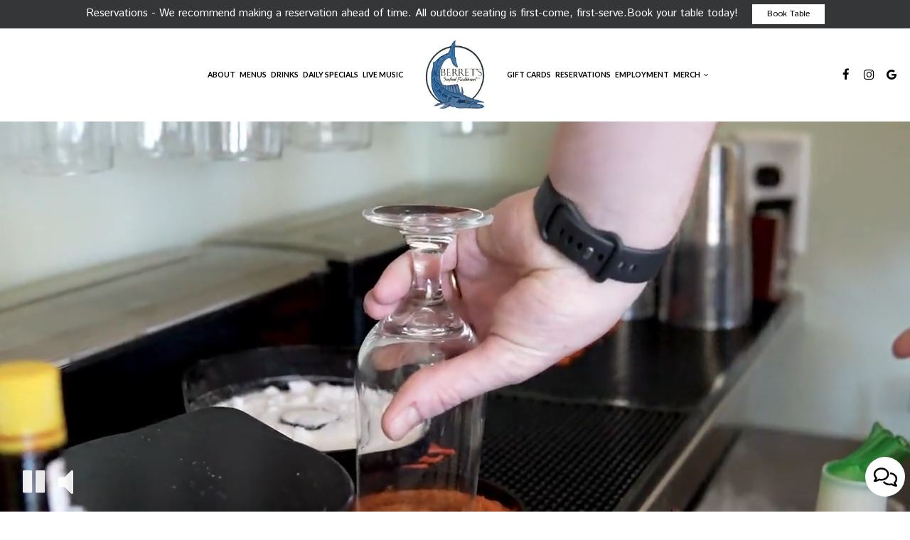

--- FILE ---
content_type: text/html; charset=utf-8
request_url: https://berrets.com/
body_size: 44942
content:
<!DOCTYPE html>
<html lang="en"><head><!-- Google tag (gtag.js) --><script async="async" src="https://www.googletagmanager.com/gtag/js?id=G-VG24VK2VKT"></script><script>
    window.dataLayer = window.dataLayer || [];
    function gtag(){dataLayer.push(arguments);}
    gtag('set', 'linker', {'domains': ['tmt.spotapps.co','spothopperapp.com']});
    gtag('js', new Date());
    
    gtag('config', 'G-VG24VK2VKT');
  </script><!-- wcache 2026-01-23 13:51:37.916004Z --><!--
smart_footer: true,
smart_footer_version: 2,
scripting_active: false
--><meta charset="utf-8"/><meta content="IE=edge" http-equiv="X-UA-Compatible"/><meta content="width=device-width, initial-scale=1" name="viewport"/><meta content="Since 1983, Berret’s Seafood Restaurant has offered two dining options, each with their own character. Inside dining, which used to be a gas station, or outside under the Taphouse Grill overlooking the William & Mary. We are located in Merchants Square, one block from the Historic Area of Colonial Williamsburg and across from the College of William & Mary." name="description"/><meta content="" name="author"/><meta content="Berret's Seafood Restaurant and Taphouse Grill - Williamsburg, VA" property="og:title"/><meta content="website" property="og:type"/><meta content="http://berrets.com/" property="og:url"/><meta content="Since 1983, Berret’s Seafood Restaurant and Taphouse Grill has offered two dining options, each with their own character. " property="og:description"/><meta content="https://static.spotapps.co/website_images/ab_websites/163810_website_v1/social_share.jpg" property="og:image"/><meta content="Berret's Seafood Restaurant and Taphouse Grill" property="og:image:alt"/><meta content="image/png" property="og:image:type"/><meta content="124416187596276" property="fb:app_id"/><meta content="summary_large_image" name="twitter:card"/><meta content="Berret's Seafood Restaurant and Taphouse Grill - Williamsburg, VA" name="twitter:title"/><meta content="Since 1983, Berret’s Seafood Restaurant and Taphouse Grill has offered two dining options, each with their own character. " name="twitter:description"/><meta content="https://static.spotapps.co/website_images/ab_websites/163810_website_v1/social_share.jpg" name="twitter:image"/><title>Berret&apos;s Seafood Restaurant and Taphouse Grill - Williamsburg, VA</title><script>document.cookie='resolution='+Math.max(screen.width,screen.height)+("devicePixelRatio" in window ? ","+devicePixelRatio : ",1")+'; path=/';</script><link href="https://static.spotapps.co/website_images/ab_websites/163810_website_v1/favicons/favicon-96x96.png" rel="icon" sizes="96x96" type="image/png"/><link href="https://static.spotapps.co/website_images/ab_websites/163810_website_v1/favicons/favicon.svg" rel="icon" type="image/svg+xml"/><link href="https://static.spotapps.co/website_images/ab_websites/163810_website_v1/favicons/favicon.ico" rel="shortcut icon"/><link href="https://static.spotapps.co/website_images/ab_websites/163810_website_v1/favicons/apple-touch-icon.png" rel="apple-touch-icon" sizes="180x180"/><meta content="Berret's Seafood Restaurant and Taphouse Grill" name="apple-mobile-web-app-title"/><link href="https://static.spotapps.co/website_images/ab_websites/163810_website_v1/favicons/site.webmanifest" rel="manifest"/><link href="https://static.spotapps.co/web/berrets--com/lib/bootstrap/css/bootstrap.min.css" rel="stylesheet"/><link href="https://static.spotapps.co/web/berrets--com/lib/gallery/gallery.css" rel="stylesheet"/><link href="https://static.spotapps.co/web/berrets--com/lib/fancybox/source/jquery.fancybox.css" media="screen" rel="stylesheet" type="text/css"/><link href="https://static.spotapps.co/web/berrets--com/lib/fancybox/source/helpers/jquery.fancybox-thumbs.css" rel="stylesheet" type="text/css"/><link href="//static.spotapps.co/web-lib/leaflet/leaflet-gesture-handling@1.2.2/dist/leaflet-gesture-handling.min.css" rel="stylesheet" type="text/css"/><link href="https://static.spotapps.co/web/berrets--com/lib/uikit/css/uikit.docs.min.css" rel="stylesheet"/><link href="https://static.spotapps.co/web/berrets--com/lib/uikit/css/slidenav.css" rel="stylesheet"/><link href="https://static.spotapps.co/web/berrets--com/lib/font-awesome-4.7.0/css/font-awesome.min.css" rel="stylesheet"/><link href="https://static.spotapps.co/web/berrets--com/lib/hover_css/css/hover-min.css" rel="stylesheet"/><link href="https://static.spotapps.co/web/berrets--com/lib/owlcarousel/owl.carousel.min.css" rel="stylesheet"/><link href="https://static.spotapps.co/web/berrets--com/lib/owlcarousel/owl.theme.default.min.css" rel="stylesheet"/><link href="https://static.spotapps.co/web-lib/leaflet/leaflet@1.3.1/dist/leaflet.css" rel="stylesheet"/><link href="https://static.spotapps.co/web/berrets--com/css/style.css?version2" id="mainCSS" rel="stylesheet"/><link href="https://static.spotapps.co/web/berrets--com/css/bottom_navigation_v1.css?v1759430327" rel="stylesheet"/><link href="css/custom.css?v1759430327&domain=berrets.com" rel="stylesheet"/><link href="https://static.spotapps.co/web/berrets--com/lib/icons_font/css/social_icons.css" rel="stylesheet"/><!--[if IE 7]><link rel="stylesheet" href="lib/icons_font/css/social_icons-ie7.css"><![endif]--><link href="https://static.spotapps.co/web/berrets--com/lib/twitter_x_font_icon/css/twitter_x.css" rel="stylesheet"/><!--[if IE 7]><link rel="stylesheet" href="lib/twitter_x_font_icon/css/twitter_x-ie7.css"><![endif]--><!--[if lt IE 9]>
    <script src="//oss.maxcdn.com/libs/html5shiv/3.7.0/html5shiv.js"></script>
    <script src="//oss.maxcdn.com/libs/respond.js/1.4.2/respond.min.js"></script>
    <![endif]--><style>

#accessibility-footer {
  padding: 20px 5px;
  background-color: #353638;
  color: #fff;
  text-align: center;
}
#accessibility-footer p {
  margin: 0;
  padding: 0;
  font-family: inherit;
  font-size: initial;
  color: #fff;
}
#accessibility-footer .accessibility-link {
  display: inline-block;
  color: inherit;
  text-decoration: underline;
  font-weight: 600;
}

@media (max-width: 767px) {
  #accessibility-footer .accessibility-link {
    display: block;
  }

  /* additionl css in case that there is a CTA mobile bar (id="bottom-navbar") on the website */
  #accessibility-footer {
    position: relative;
    top: -60px;
    padding-bottom: 70px;
  }
}

</style><script src="https://static.spotapps.co/websites/lib/lazysizes/lazysizes.min.js" async=""></script><script>
function ga_check(){
  return true;
}
</script><script>
function universal_ga(action, type, category, ev_action, label){
  if(typeof ga === 'function')
  {
    if(!(action && label))
      ga(action, type, category)
    else
      ga(action, type, category, ev_action, label)
  }

  if(typeof gtag === 'function')
  {
    if(!(action && label))
    {
      hash = category
      ev_label = hash["eventLabel"]
      var splits = ev_label.match(/.{1,100}/g) ?? [];
      delete(hash["eventLabel"])

      if(splits.length <= 1)
        hash["eventLabel"] = ev_label
      else
      {
        for (let i = 0; i < splits.length; i++) {
          var key = "eventLabel_"+i
          hash[key] = splits[i]
        }
      }
      console.log(hash)
      gtag("event", hash["eventCategory"], hash);
    }
    else
    {
      var hash = {
        eventCategory: category,
        eventAction: ev_action
      }

      var splits = label.match(/.{1,100}/g) ?? [];
      if(splits.length <= 1)
        hash["eventLabel"] = label
      else
      {
        for (let i = 0; i < splits.length; i++) {
          var key = "eventLabel_"+i
          hash[key] = splits[i]
        }
      }
      gtag("event", hash["eventCategory"], hash);
    }
  }
}
</script><script>    function getPromotionUrlParams(){
      var params_str = sessionStorage.getItem('shUrlParams');
      if (params_str != null){
        return JSON.parse(params_str);
      }else{
        return {};
      }
    }

    function getPromotionSourceDetails(){
        var params_str = localStorage.getItem('promotionSourceDetails');
        if (params_str != null){
          return JSON.parse(params_str);
        }else{
          return {};
        }
    }

    function getLastEmailVisitInDays(){
      var promotionSourceDetails = getPromotionSourceDetails();
      if (!promotionSourceDetails['last_visit_email'] ){
        return null;
      }
      return Math.floor((new Date() - new Date(promotionSourceDetails['last_visit_email'])) / (1000 * 60 * 60 * 24));
    }

    function getLastSocialVisitInDays(){
      var promotionSourceDetails = getPromotionSourceDetails();
      if (!promotionSourceDetails['last_visit_social'] ){
        return null;
      }
      return Math.floor((new Date() - new Date(promotionSourceDetails['last_visit_social'])) / (1000 * 60 * 60 * 24));
    }

    var shUrlParams = getPromotionUrlParams();
    var promotionSourceDetails = getPromotionSourceDetails();

    new URL(document.location).searchParams.forEach(function(value, paramName){

     shUrlParams[paramName] = value;

     if (paramName == 'source' && value =='social' ){
       promotionSourceDetails['last_visit_social'] = new Date();
       localStorage.setItem('promotionSourceDetails', JSON.stringify(promotionSourceDetails));
     }

     if (paramName == 'source' && value =='email' ){
       promotionSourceDetails['last_visit_email'] = new Date();
       localStorage.setItem('promotionSourceDetails', JSON.stringify(promotionSourceDetails));
     }

    });

    sessionStorage.setItem('shUrlParams', JSON.stringify(shUrlParams))
</script></head><body class="home-page" data-spot-id="163810"><style>
.prom-bar {
    position: fixed;
    left: 0; 
    width: 100%;
    height: 40px;
    padding: 5.5px 20px;
    background-color: #353638;
    text-align: center;
    color: #fff;
    z-index: 100;
  }

.prom-bar-plugin-container{
    display: none;
}

.prom-bar p {
    display: inline-block;
    margin-bottom: 0;
  }

.prom-bar-plugin-desktop a {
    margin-left: 20px;
    padding: 4px 20px;
    border-radius: 0;
    /*background-color: #5e0e0e;*/
    background-color: white;
    color: black;
  }

.prom-bar-plugin-desktop a:hover {
    /*background-color: #470a0a;
    color: #d3d3d3;*/
    color: #555;
  }

.prom-bar-plugin-desktop a:focus {
    /*background-color: #5e0e0e;*/
    color: #777;
  }

.prom-bar-plugin-mobile {
    display: none;
  }

.prom-bar-plugin-desktop p {
    font-size: 1.1em;
  }

.prom-bar-plugin-desktop *+p{
    margin: 0;
  }

.top-contact-bar {
    display: none;
  }

@media (max-width: 768px) {
  .prom-bar-plugin-mobile {
    display: inline-block;
    line-height: 1.6em;
    font-size: 1.1em;
    color: #fff;
  }

  .prom-bar-plugin-mobile a {
    text-decoration: underline;
    color: inherit;
  } 
    
  .prom-bar-plugin-desktop p {
    display: none;
  }

  .prom-bar-plugin-desktop a {
    display: none;
  }
}
</style><div class="prom-bar" id="prom-bar-plugin"><div class="prom-bar-plugin-container" data-internalname="reservations" data-link-url="https://www.opentable.com/restref/client/?restref=30427&lang=en-US&ot_source=Restaurant%20website&corrid=31410c67-5c7c-46c0-b419-8ca9e75a7dba"><div aria-label="banner-Book Table" class="prom-bar-plugin-desktop" role="region"><p>Reservations - We recommend making a reservation ahead of time. All outdoor seating is first-come, first-serve.Book your table today!</p><a class="btn btn-sm" href="https://www.opentable.com/restref/client/?restref=30427&lang=en-US&ot_source=Restaurant%20website&corrid=31410c67-5c7c-46c0-b419-8ca9e75a7dba">Book Table</a></div><div aria-label="banner-mobile-Book Table" class="prom-bar-plugin-mobile" role="region"><a href="javascript:void(0)" onclick="location.href='https://www.opentable.com/restref/client/?restref=30427&lang=en-US&ot_source=Restaurant%20website&corrid=31410c67-5c7c-46c0-b419-8ca9e75a7dba'">Reservations - We recommend making a reservation ahead of time. All outdoor seating is first-come, first-serve.Book your table today!</a></div></div></div><style>

.nav-v8 .nav-tab:nth-child(n+7) {
  -webkit-box-ordinal-group: 3;
  order: 3;
}

.navbar.nav-v6.nav-v8 .desktop-navigation .header-logo {
  top: 0px;
}


.navbar.nav-v6.nav-v8.nav-scroll .desktop-navigation .header-logo {
  top: 0px;
}

.navbar.nav-v6 .container {
  padding-top: 10px;
  padding-bottom: 10px;
}
.navbar.nav-v6.nav-scroll .container {
  padding-top: 0px;
  padding-bottom: 0px;
}
.navbar.nav-v6 .header-logo img {
  max-width: 100%;
}

@media (max-width: 767px) {
  /* DO NOT change mobile nav height on page scroll */
  .navbar.nav-v6 .navbar-header,
  .navbar.nav-v6.nav-scroll .navbar-header {
    padding-top: 10px;
    padding-bottom: 10px;
  }
  .navbar.nav-v6.nav-v8 .socialnav,
  .navbar.nav-v6.nav-v8.nav-scroll .socialnav {
    margin-top: 10px;
  }
  .navbar.nav-v6 .container,
  .navbar.nav-v6.nav-scroll .container {
    padding-top: 0;
    padding-bottom: 0;
  }
  .navbar.nav-v6 .header-logo,
  .navbar.nav-v6.nav-scroll .header-logo {
    height: 70px;
  }
  .navbar.nav-v6 .header-logo img {
    max-height: 100%;
  }
  .navbar.nav-v6.nav-scroll .header-logo img {
    max-width: 100%;
  }
  /* HOME page CHANGE mobile nav height on page scroll */
  /* Remove body.home-page from below code if there should be mobile nav height change on ALL pages */
  body.home-page .navbar.nav-v6 .navbar-header {
    padding-top: 10px;
    padding-bottom: 10px;
  }
  body.home-page .navbar.nav-v6.nav-scroll .navbar-header{
    padding-top: 0px;
    padding-bottom: 0px;
  }
  body.home-page .navbar.nav-v6.nav-v8 .socialnav {
    margin-top: 10px;
  }
  body.home-page .navbar.nav-v6.nav-v8.nav-scroll .socialnav {
    margin-top: 0px;
  }
  body.home-page .navbar.nav-v6 .container{
    padding-top: 0;
    padding-bottom: 0;
  }
  body.home-page .navbar.nav-v6.nav-scroll .container {
    padding-top: 0;
    padding-bottom: 0;
  }
  body.home-page .navbar.nav-v6 .header-logo {
    height: 70px;
  }
  body.home-page .navbar.nav-v6.nav-scroll .header-logo {
    height: 50px;
  }
  body.home-page .navbar.nav-v6 .header-logo img {
    max-height: 100%;
    max-width: 100%;
  }
  body.home-page .navbar.nav-v6.nav-scroll .header-logo img {
    max-width: 80%;
  }
}


.navbar-regular .navbar-collapse.collapse.in {
  background-color: transparent;
  width: 100%;
}
.navbar.nav-v6 .navbar-tabs {
    background-color: #fff;
    -webkit-box-shadow: 0px 4px 4px 0px rgba(0,0,0,0);
    -moz-box-shadow: 0px 4px 4px 0px rgba(0,0,0,0);
    box-shadow: 0px 4px 4px 0px rgba(0,0,0,0);
}
.navbar.nav-v6.nav-scroll .navbar-tabs {
    background-color: #fff;
    -webkit-box-shadow: 0px 4px 4px 0px rgba(0,0,0,0.2);
    -moz-box-shadow: 0px 4px 4px 0px rgba(0,0,0,0.2);
    box-shadow: 0px 4px 4px 0px rgba(0,0,0,0.2);
}
.drink-menu .navbar.nav-v6 .navbar-tabs {
  background-color: #fff;
  -webkit-box-shadow: 0px 4px 4px 0px rgba(0,0,0,0);
  -moz-box-shadow: 0px 4px 4px 0px rgba(0,0,0,0);
  box-shadow: 0px 4px 4px 0px rgba(0,0,0,0);
}
.drink-menu .navbar.nav-v6.nav-scroll .navbar-tabs {
  background-color: #fff;
  -webkit-box-shadow: 0px 4px 4px 0px rgba(0,0,0,0.2);
  -moz-box-shadow: 0px 4px 4px 0px rgba(0,0,0,0.2);
  box-shadow: 0px 4px 4px 0px rgba(0,0,0,0.2);
}
li.drop-down-link .sub-menu {
  background-color: #fff;
  color: #000;
  }
.nav-scroll li.drop-down-link .sub-menu {
  background-color: #fff;
  color: #000;
}
.drink-menu li.drop-down-link .sub-menu {
  background-color: #fff;
  color: #000;
}
.drink-menu .nav-scroll li.drop-down-link .sub-menu {
  background-color: #fff;
  color: #000;
}
li.drop-down-link .sub-menu a,
li.drop-down-link div.drop-down {
  color: #000;
}
.nav-scroll li.drop-down-link .sub-menu a,
.nav-scroll li.drop-down-link div.drop-down {
  color: #000;
}
.drink-menu li.drop-down-link .sub-menu a,
.drink-menu li.drop-down-link div.drop-down {
  color: #000;
}
.drink-menu .nav-scroll li.drop-down-link .sub-menu a,
.drink-menu .nav-scroll li.drop-down-link div.drop-down {
  color: #000;
}

.navbar-regular.nav-v6 .navbar-nav>li>a,
.navbar-regular.nav-v6 .navbar-nav>li>a:hover,
.navbar-regular.nav-v6 .navbar-nav>.active>a,
.navbar-regular.nav-v6 .navbar-nav>.active>a:focus,
.navbar-regular.nav-v6 .navbar-nav>.active>a:hover{
  border: none;
  background-color: transparent;
  color: #085FA8;
}
.navbar-regular.nav-v6 .navbar-nav>li>a {
  color: #000;
}
.drink-menu .navbar.nav-v6 .navbar-nav>li>a {
  color: #000;
}
.drink-menu .navbar-regular.nav-v6 .navbar-nav>li>a:hover,
.drink-menu .navbar-regular.nav-v6 .navbar-nav>.active>a,
.drink-menu .navbar-regular.nav-v6 .navbar-nav>.active>a:focus,
.drink-menu .navbar-regular.nav-v6 .navbar-nav>.active>a:hover {
  color: #085FA8;
}

li.drop-down-link .sub-menu a:hover,
li.drop-down-link .sub-menu a:focus {
  color: #085FA8;
}
.drink-menu li.drop-down-link .sub-menu a:hover,
.drink-menu li.drop-down-link .sub-menu a:focus {
  color: #085FA8;
}

.drink-menu .navbar.nav-v7 .navbar-nav>li>a {
  color: #000;
}

.navbar-regular.nav-v6 .navbar-toggle .icon-bar {
  background-color: #000;
}
.drink-menu .navbar-regular.nav-v6 .navbar-toggle .icon-bar {
  background-color: #000;
}
.navbar-regular.nav-v6 [aria-expanded="true"].navbar-toggle .icon-bar {
  background-color: #085FA8;
}
.drink-menu .navbar-regular.nav-v6 [aria-expanded="true"].navbar-toggle .icon-bar {
  background-color: #085FA8;
}
.navbar-regular.nav-v6.nav-scroll .navbar-nav>li>a,
.navbar-regular.nav-v6.nav-scroll .navbar-nav>li>a:hover,
.navbar-regular.nav-v6.nav-scroll .navbar-nav>.active>a,
.navbar-regular.nav-v6.nav-scroll .navbar-nav>.active>a:focus,
.navbar-regular.nav-v6.nav-scroll .navbar-nav>.active>a:hover {
  border: none;
  color: #085FA8;
}
.navbar-regular.nav-v6.nav-scroll .navbar-nav>li>a {
  color: #000;
}
.drink-menu .navbar.nav-v6.nav-scroll .navbar-nav>li>a {
  border: none;
  color: #000;
}
.drink-menu .navbar-regular.nav-v6.nav-scroll .navbar-nav>li>a:hover,
.drink-menu .navbar-regular.nav-v6.nav-scroll .navbar-nav>.active>a,
.drink-menu .navbar-regular.nav-v6.nav-scroll .navbar-nav>.active>a:focus,
.drink-menu .navbar-regular.nav-v6.nav-scroll .navbar-nav>.active>a:hover {
  color: #085FA8;
}

.nav-scroll li.drop-down-link .sub-menu a:hover,
.nav-scroll li.drop-down-link .sub-menu a:focus {
  color: #085FA8;
}
.drink-menu .nav-scroll li.drop-down-link .sub-menu a:hover,
.drink-menu .nav-scroll li.drop-down-link .sub-menu a:focus {
  color: #085FA8;
}

.navbar-regular.nav-v6.nav-scroll .navbar-toggle .icon-bar {
  background-color: #000;
}
.drink-menu .navbar-regular.nav-v6.nav-scroll .navbar-toggle .icon-bar {
  background-color: #000;
}
.navbar-regular.nav-v6.nav-scroll [aria-expanded="true"].navbar-toggle .icon-bar {
  background-color: #085FA8;
}
.drink-menu .navbar-regular.nav-v6.nav-scroll [aria-expanded="true"].navbar-toggle .icon-bar {
  background-color: #085FA8;
}
.navbar.nav-v6 .header-logo-text{
  color: #000;
}
.navbar.nav-v6.nav-scroll .header-logo-text{
  color: #000;
}
.navbar.nav-v6 .social-icon{
  color: #000;
}
.navbar.nav-v6.nav-scroll .social-icon{
  color: #000;
}
.navbar.nav-v6 .social-square .contact-icon:hover {
  color: #000;
  background-color: #085FA8;
}
.navbar.nav-v6.nav-scroll .social-square .contact-icon:hover {
  color: #000;
  background-color: #085FA8;
}

.drink-menu .navbar.nav-v6 .header-logo-text{
  color: #000;
}
.drink-menu .navbar.nav-v6.nav-scroll .header-logo-text{
  color: #000;
}
.drink-menu .navbar.nav-v6 .social-icon{
  color: #000;
}
.drink-menu .navbar.nav-v6.nav-scroll .social-icon{
  color: #000;
}
.drink-menu .navbar.nav-v6 .social-square .contact-icon:hover {
  color: #000;
  background-color: #085FA8;
}
.drink-menu .navbar.nav-v6.nav-scroll .social-square .contact-icon:hover {
  color: #000;
  background-color: #085FA8;
}
.navbar.nav-v6 .navbar-tabs {
  border-bottom: 1px solid transparent;
}
.navbar.nav-v6.nav-scroll .navbar-tabs {
  border-bottom: 1px solid transparent;
}
.drink-menu .navbar.nav-v6 .navbar-tabs {
  border-bottom: 1px solid transparent;
}
.drink-menu .navbar.nav-v6.nav-scroll .navbar-tabs {
  border-bottom: 1px solid transparent;
}
@media (max-width: 767px) {
  .navbar.nav-v6 {
      background-color: #fff;
      -webkit-box-shadow: 0px 4px 4px 0px rgba(0,0,0,0);
      -moz-box-shadow: 0px 4px 4px 0px rgba(0,0,0,0);
      box-shadow: 0px 4px 4px 0px rgba(0,0,0,0);
  }
  .navbar.nav-v6.nav-scroll {
      background-color: #fff;
      -webkit-box-shadow: 0px 4px 4px 0px rgba(0,0,0,0.2);
      -moz-box-shadow: 0px 4px 4px 0px rgba(0,0,0,0.2);
      box-shadow: 0px 4px 4px 0px rgba(0,0,0,0.2);
  }
  .drink-menu .navbar.nav-v6 {
    background-color: #fff;
    -webkit-box-shadow: 0px 4px 4px 0px rgba(0,0,0,0);
    -moz-box-shadow: 0px 4px 4px 0px rgba(0,0,0,0);
    box-shadow: 0px 4px 4px 0px rgba(0,0,0,0);
  }
  .drink-menu .navbar.nav-v6.nav-scroll {
    background-color: #fff;
    -webkit-box-shadow: 0px 4px 4px 0px rgba(0,0,0,0.2);
    -moz-box-shadow: 0px 4px 4px 0px rgba(0,0,0,0.2);
    box-shadow: 0px 4px 4px 0px rgba(0,0,0,0.2);
  }
  .navbar.nav-v6 .container,
  .navbar.nav-v6.nav-scroll .container,
  .drink-menu .navbar.nav-v6 .container,
  .drink-menu .navbar.nav-v6.nav-scroll .container {
    border-bottom: none;
  }
  .navbar.nav-v6 .navbar-header {
    border-bottom: 1px solid transparent;
  }
  .navbar.nav-v6.nav-scroll .navbar-header {
    border-bottom: 1px solid transparent;
  }
  .drink-menu .navbar.nav-v6 .navbar-header {
    border-bottom: 1px solid transparent;
  }
  .drink-menu .navbar.nav-v6.nav-scroll .navbar-header {
    border-bottom: 1spx solid transparent;
  }
  li.drop-down-link .sub-menu,
  .drink-menu li.drop-down-link .sub-menu {
    background-color: transparent;
  }
  .nav-scroll li.drop-down-link .sub-menu,
  .drink-menu .nav-scroll li.drop-down-link .sub-menu {
    background-color: transparent;
  }
    .navbar-regular.nav-v6 .navbar-nav>li>a:hover,
  .navbar-regular.nav-v6 .navbar-nav>.active>a,
  .navbar-regular.nav-v6 .navbar-nav>.active>a:focus,
  .navbar-regular.nav-v6 .navbar-nav>.active>a:hover{
    background-color: #085FA8;
    color: #000;
  }
  .navbar-regular.nav-v6.nav-scroll .navbar-nav>li>a:hover,
  .navbar-regular.nav-v6.nav-scroll .navbar-nav>.active>a,
  .navbar-regular.nav-v6.nav-scroll .navbar-nav>.active>a:focus,
  .navbar-regular.nav-v6.nav-scroll .navbar-nav>.active>a:hover{
    background-color: #085FA8;
    color: #000;
  }
  .drink-menu .navbar-regular.nav-v6 .navbar-nav>li>a:hover,
  .drink-menu .navbar-regular.nav-v6 .navbar-nav>.active>a,
  .drink-menu .navbar-regular.nav-v6 .navbar-nav>.active>a:focus,
  .drink-menu .navbar-regular.nav-v6 .navbar-nav>.active>a:hover{
    background-color: #085FA8;
    color: #000;
  }
  .drink-menu .navbar-regular.nav-v6.nav-scroll .navbar-nav>li>a:hover,
  .drink-menu .navbar-regular.nav-v6.nav-scroll .navbar-nav>.active>a,
  .drink-menu .navbar-regular.nav-v6.nav-scroll .navbar-nav>.active>a:focus,
  .drink-menu .navbar-regular.nav-v6.nav-scroll .navbar-nav>.active>a:hover{
    background-color: #085FA8;
    color: #000;
  }

  .navbar-regular.nav-v6 li.drop-down-link.active .drop-down .fa.fa-angle-up {
    color: #000;
  }
  .navbar-regular.nav-v6.nav-scroll li.drop-down-link.active .drop-down .fa.fa-angle-up {
    color: #000;
  }
  .drink-menu .navbar-regular.nav-v6 li.drop-down-link.active .drop-down .fa.fa-angle-up {
    color: #000;
  }
  .drink-menu .navbar-regular.nav-v6.nav-scroll li.drop-down-link.active .drop-down .fa.fa-angle-up {
    color: #000;
  }
}
</style><!-- nav --><nav class="navbar nav-v4 nav-v6 nav-v7 nav-v8 nav-top navbar-regular navbar-fixed-top" id="navbar" role="navigation"><div id="skip"><a class="visuallyhidden skip-content" href="#content">Skip to main content</a></div><div class="desktop-navigation"><div class="navbar-tabs"><div class="container"><div class="navbar-content"><ul class="nav navbar-nav"><li class="logo-holder"><div class="header-logo logo-top"><img alt="Berret's Seafood Restaurant and Taphouse Grill logo top - Homepage" aria-label="Homepage" class="img-responsive logo-top logo-image" role="link" src="https://static.spotapps.co/website_images/ab_websites/163810_website_v1/logo.png" tabindex="0"/></div><div class="header-logo logo-scroll"><img alt="Berret's Seafood Restaurant and Taphouse Grill logo scroll - Homepage" aria-label="Homepage" class="img-responsive logo-scroll logo-image" role="link" src="https://static.spotapps.co/website_images/ab_websites/163810_website_v1/logo.png" tabindex="0"/></div></li><li class="nav-tab"><a class="" href="/williamsburg-berret-s-seafood-restaurant-and-taphouse-grill-about" id="/Williamsburg-Berret-s-Seafood-Restaurant-and-Taphouse-Grill-about_link" target="_self">
                        
                      About
                                          </a></li><li class="nav-tab nav-menu-page"><a class="" href="/williamsburg-berret-s-seafood-restaurant-and-taphouse-grill-food-menu" id="/Williamsburg-Berret-s-Seafood-Restaurant-and-Taphouse-Grill-food-menu_link" target="_self">
                        
                      Menus
                                          </a></li><li class="nav-tab"><a class="" href="/williamsburg-berret-s-seafood-restaurant-and-taphouse-grill-drink-menu" id="/Williamsburg-Berret-s-Seafood-Restaurant-and-Taphouse-Grill-drink-menu_link" target="_self">
                        
                      Drinks
                                          </a></li><li class="nav-tab"><a class="" href="/williamsburg-berret-s-seafood-restaurant-and-taphouse-grill-happy-hours-specials" id="/Williamsburg-Berret-s-Seafood-Restaurant-and-Taphouse-Grill-happy-hours-specials_link" target="_self">
                        
                      Daily Specials
                                          </a></li><li class="nav-tab"><a class="" href="/williamsburg-berret-s-seafood-restaurant-and-taphouse-grill-events" id="/Williamsburg-Berret-s-Seafood-Restaurant-and-Taphouse-Grill-events_link" target="_self">
                        
                      Live Music
                                          </a></li><li class="nav-tab nav-order-link"><a class="link-order-sh" href="https://www.toasttab.com/berrets-restaurant/giftcards#" id="www.toasttab.com/berrets-restaurant/giftcards#_link" target="_self">
                        
                      GIFT CARDS
                                          </a></li><li class="nav-tab nav-reservations-link"><a class="link-reservations-sh" href="https://www.opentable.com/restref/client/?restref=30427&lang=en-US&ot_source=Restaurant%20website&corrid=22898bb7-a3ed-40a9-aa64-438bde118a98#" id="www.opentable.com/restref/client/?restref=30427&lang=en-US&ot_source=Restaurant%20website&corrid=22898bb7-a3ed-40a9-aa64-438bde118a98#_link" target="_self">
                        
                      Reservations
                                          </a></li><li class="nav-tab nav-jobs-link"><a class="link-jobs-sh" href="https://tmt.spotapps.co/job-listings?spot_id=163810&callback_url=http://berrets.com/#" id="tmt.spotapps.co/job-listings?spot_id=163810_link" target="_self">
                        
                      Employment
                                          </a></li><li class="nav-tab drop-down-link"><a aria-expanded="false" class="drop-down" href="#" id="#_link1" role="button" target="">
                        
                      Merch
                                            <i aria-hidden="true" class="fa fa-angle-down"></i><i aria-hidden="true" class="fa fa-angle-up"></i></a><ul class="sub-menu"><li><a class="sub-menu-link" href="https://www.toasttab.com/berrets-restaurant/giftcards" id="#_link1_option1" target="_blank">
                          Gift Card                          </a></li><li><a class="sub-menu-link" href="/williamsburg-berret-s-seafood-restaurant-and-taphouse-grill-cookbooks" id="#_link1_option2" target="_self">
                          Cookbooks                          </a></li></ul></li><li class="nav-tab helper-tab"><a href="#" id="hidden_tab_r" target="_self"><span class="visuallyhidden">Go to top</span></a></li></ul><ul class="socialnav"><li class="social-links social-icons-holder social-square"><a class="pull-left contact-icon" href="https://www.facebook.com/124416187596276" target="_blank"><i class="social-icon fa fa-facebook"></i><span>Facebook page</span></a></li><li class="social-links social-icons-holder social-square"><a class="pull-left contact-icon" href="https://www.instagram.com/berretsseafoodrestaurant" target="_blank"><i class="social-icon fa fa-instagram"></i><span>Instagram page</span></a></li><li class="social-links social-icons-holder social-square"><a class="pull-left contact-icon" href="https://www.google.com/search?q=Berret%27s+Seafood+Restaurant+and+Taphouse+Grill+199+South+Boundary+Street+Williamsburg+VA&oq=Berret%27s+Seafood+Restaurant+and+Taphouse+Grill+199+South+Boundary+Street+Williamsburg+VA&gs_lcrp=EgZjaHJvbWUyBggAEEUYOTIHCAEQIRiPAjIHCAIQIRiPAjIHCAMQIRiPAtIBCjE5ODk4ajBqMTWoAgCwAgA&sourceid=chrome&ie=UTF-8#lrd=0x89b0890a44c80397:0xdc19f401f76b5f4b,1,,,," target="_blank"><i aria-hidden="true" class="social-icon fa fa-google"></i><span>Google page</span></a></li></ul></div></div></div></div><div class="mobile-navigation"><div class="container"><a class="header-logo logo-top" href="/#"><img alt="Berret's Seafood Restaurant and Taphouse Grill logo top - Homepage" aria-label="Homepage" class="img-responsive logo-top" src="https://static.spotapps.co/website_images/ab_websites/163810_website_v1/logo.png"/></a><a class="header-logo logo-scroll" href="/"><img alt="Berret's Seafood Restaurant and Taphouse Grill logo scroll - Homepage" aria-label="Homepage" class="img-responsive logo-scroll" src="https://static.spotapps.co/website_images/ab_websites/163810_website_v1/logo.png"/></a><ul class="socialnav"><li class="social-links social-icons-holder social-square"><a class="pull-left contact-icon" href="https://www.facebook.com/124416187596276" target="_blank"><i class="social-icon fa fa-facebook"></i><span>Facebook page</span></a></li><li class="social-links social-icons-holder social-square"><a class="pull-left contact-icon" href="https://www.instagram.com/berretsseafoodrestaurant" target="_blank"><i class="social-icon fa fa-instagram"></i><span>Instagram page</span></a></li><li class="social-links social-icons-holder social-square"><a class="pull-left contact-icon" href="https://www.google.com/search?q=Berret%27s+Seafood+Restaurant+and+Taphouse+Grill+199+South+Boundary+Street+Williamsburg+VA&oq=Berret%27s+Seafood+Restaurant+and+Taphouse+Grill+199+South+Boundary+Street+Williamsburg+VA&gs_lcrp=EgZjaHJvbWUyBggAEEUYOTIHCAEQIRiPAjIHCAIQIRiPAjIHCAMQIRiPAtIBCjE5ODk4ajBqMTWoAgCwAgA&sourceid=chrome&ie=UTF-8#lrd=0x89b0890a44c80397:0xdc19f401f76b5f4b,1,,,," target="_blank"><i aria-hidden="true" class="social-icon fa fa-google"></i><span>Google page</span></a></li></ul><div class="navbar-header"><button class="navbar-toggle" data-target="#navbar-collapse-1" data-toggle="collapse" type="button"><span class="sr-only">Toggle navigation</span><span class="icon-bar"></span><span class="icon-bar"></span><span class="icon-bar"></span></button></div><div class="collapse navbar-collapse" id="navbar-collapse-1"><ul class="nav navbar-nav navbar-right"><li class=" "><a class="" href="/williamsburg-berret-s-seafood-restaurant-and-taphouse-grill-about" id="mobile_/Williamsburg-Berret-s-Seafood-Restaurant-and-Taphouse-Grill-about_link" target="_self">
                    About
                    
                </a></li><li class=" nav-menu-page"><a class="" href="/williamsburg-berret-s-seafood-restaurant-and-taphouse-grill-food-menu" id="mobile_/Williamsburg-Berret-s-Seafood-Restaurant-and-Taphouse-Grill-food-menu_link" target="_self">
                    Menus
                    
                </a></li><li class=" "><a class="" href="/williamsburg-berret-s-seafood-restaurant-and-taphouse-grill-drink-menu" id="mobile_/Williamsburg-Berret-s-Seafood-Restaurant-and-Taphouse-Grill-drink-menu_link" target="_self">
                    Drinks
                    
                </a></li><li class=" "><a class="" href="/williamsburg-berret-s-seafood-restaurant-and-taphouse-grill-happy-hours-specials" id="mobile_/Williamsburg-Berret-s-Seafood-Restaurant-and-Taphouse-Grill-happy-hours-specials_link" target="_self">
                    Daily Specials
                    
                </a></li><li class=" "><a class="" href="/williamsburg-berret-s-seafood-restaurant-and-taphouse-grill-events" id="mobile_/Williamsburg-Berret-s-Seafood-Restaurant-and-Taphouse-Grill-events_link" target="_self">
                    Live Music
                    
                </a></li><li class=" nav-order-link"><a class="link-order-sh" href="https://www.toasttab.com/berrets-restaurant/giftcards#" id="mobile_www.toasttab.com/berrets-restaurant/giftcards#_link" target="_self">
                    GIFT CARDS
                    
                </a></li><li class=" nav-reservations-link"><a class="link-reservations-sh" href="https://www.opentable.com/restref/client/?restref=30427&lang=en-US&ot_source=Restaurant%20website&corrid=22898bb7-a3ed-40a9-aa64-438bde118a98#" id="mobile_www.opentable.com/restref/client/?restref=30427&lang=en-US&ot_source=Restaurant%20website&corrid=22898bb7-a3ed-40a9-aa64-438bde118a98#_link" target="_self">
                    Reservations
                    
                </a></li><li class=" nav-jobs-link"><a class="link-jobs-sh" href="https://tmt.spotapps.co/job-listings?spot_id=163810&callback_url=http://berrets.com/#" id="mobile_tmt.spotapps.co/job-listings?spot_id=163810_link" target="_self">
                    Employment
                    
                </a></li><li class=" drop-down-link"><a aria-expanded="false" class="drop-down" href="#" id="mobile_#_link1" role="button" target="">
                    Merch
                                          <i aria-hidden="true" class="fa fa-angle-down"></i><i aria-hidden="true" class="fa fa-angle-up"></i></a><ul class="sub-menu"><li><a class="sub-menu-link" href="https://www.toasttab.com/berrets-restaurant/giftcards" id="mobile_#_link1_option1" target="_blank">
                        Gift Card                        </a></li><li><a class="sub-menu-link" href="/williamsburg-berret-s-seafood-restaurant-and-taphouse-grill-cookbooks" id="mobile_#_link1_option2" target="_self">
                        Cookbooks                        </a></li></ul></li></ul></div></div></div></nav><header class="header cover-type-video" style="
    background-image: url(https://static.spotapps.co/website_images/ab_websites/163810_website_v1/video_poster_2.jpg);
          background-image: linear-gradient( rgba(0, 0, 0, 0.7), rgba(0, 0, 0, 0.7) ), url(https://static.spotapps.co/website_images/ab_websites/163810_website_v1/video_poster_2.jpg);
      background-image: -webkit-linear-gradient(rgba(0, 0, 0, 0.7), rgba(0, 0, 0, 0.7)), url(https://static.spotapps.co/website_images/ab_websites/163810_website_v1/video_poster_2.jpg);
       
    background-repeat: no-repeat;
    background-position: center center fixed;
    -webkit-background-size: cover;
    -moz-background-size: cover;
    -o-background-size: cover;
    background-size: cover;
        z-index: 98; position: relative; overflow: hidden;
        "><div id="home_page_cover" style="height:100%;"><style>

video#coverVideo {
  z-index: 99;
  background: url(https://static.spotapps.co/website_images/ab_websites/163810_website_v1/video_poster_2.jpg) no-repeat;
  background-size: cover;
}

@media (min-width: 768px) {

  
    @media (min-width: 1025px) {

      video#coverVideo {
  position: absolute;
  top: 50%;
  left: 50%;
  min-width: 100%;
  min-height: 100%;
  width: auto;
  height: auto;
  -ms-transform: translateX(-50%) translateY(-50%);
  -moz-transform: translateX(-50%) translateY(-50%);
  -webkit-transform: translateX(-50%) translateY(-50%);
  transform: translateX(-50%) translateY(-50%);
  max-width: none;
  vertical-align: baseline;
}
    }

    @media (max-width: 1024px) {

      video#coverVideo {
  width: 100%;
}
.header {
  max-height: 100vh;
  background-image: none !important;
  width: initial;
  height: initial;
}
body.home-page {
  background-color: transparent;
}
    }

  
}

@media (max-width: 767px) {
  video#coverVideo {
  width: 100%;
}
.header {
  max-height: 100vh;
  background-image: none !important;
  width: initial;
  height: initial;
}
body.home-page {
  background-color: transparent;
}}

  .video-volume-btn, .video-controls-btn {
    color: rgba(255, 255, 255, 0.9);
  }

</style><video autoplay="autoplay" id="coverVideo" loop="loop" muted="muted" playsinline="playsinline" poster="https://static.spotapps.co/website_images/ab_websites/163810_website_v1/video_poster_2.jpg"><source src="https://static.spotapps.co/website_videos/Beretts_Seafood_Restaurant_%26_Taphouse_Grill_Edited_Video_Vimeo720p30.mp4" type="video/mp4"/></video><button aria-label="The decorative video is currently playing, pause the video" class="video-controls-btn" id="cover_video_controls_btn" type="button"><span class="off-screen">The decorative video is currently playing</span><i aria-hidden="true" class="fa fa-play"></i><i aria-hidden="true" class="fa fa-pause"></i></button><button aria-label="The decorative video sound is off, turn it on" class="video-volume-btn" type="button"><span class="off-screen">The decorative video sound is off</span><i aria-hidden="true" class="fa fa-volume-off"></i><i aria-hidden="true" class="fa fa-volume-up"></i></button></div></header><main id="content" role="main"><article class="hide-show-section" data-hidden="no"><style>
.about-us-v8-wrapper {
  padding: 0;
}
.about-us-v8-wrapper:before {
  background-color: #fff;
      background-image: url('https://static.spotapps.co/website_images/ab_websites/163810_website_v1/about_back.jpg');
    }


.about-us-v8-wrapper .container {
  padding: 0;
  width: 80%;
}


  
      #aboutus_v8 .about-us-v8-item-0 .about-us-v8-content .text-content.title-image h1::after,
    #aboutus_v8 .about-us-v8-item-0 .about-us-v8-content .text-content.title-image h1::before {
      background-image: url('https://static.spotapps.co/website_images/ab_websites/163810_website_v1/title_decoration.png');
      height: 180px;
    }
    #aboutus_v8 .about-us-v8-item-0 .about-us-v8-content .text-content.title-image h1::before {
      display: block;
    }
  
  
      #aboutus_v8 .about-us-v8-item-0 .about-us-v8-content .text-content h2 {
      color: #010E54;
    }
  
  

@-webkit-keyframes grow {
  from {
    opacity: 0;
    width: 0px;
  }
  to {
    opacity: 1;
    width: 80%;
  }
}
@-moz-keyframes grow {
  from {
    opacity: 0;
    width: 0px;
  }
  to {
    opacity: 1;
    width: 80%;
  }
}
@keyframes grow {
  from {
    opacity: 0;
    width: 0px;
  }
  to {
    opacity: 1;
    width: 80%;
  }
}

.safari-mac .about-us-v8-item .about-us-v8-image-bar {
  width: 80%;
}


@media (max-width: 767px) {
  .about-us-v8-wrapper {
    padding: 0;
  }
  .about-us-v8-wrapper .container {
    padding: 0;
    width: 100%;
  }
  .about-us-v8-item {
    padding: 0 !important;
  }
}

</style><div class="about-us-v8-wrapper section-wrapper" id="aboutus_v8"><div class="container about-us-v8"><section><div class="about-us-v8-item about-us-v8-item-0 about-us-v8-item-left" style="padding: 0;"><!-- start About us item --><div aria-label="" class="about-us-v8-image about-no-image" role="presentation" style="width: 0%;"><!-- start Left About us image --></div><!-- end Left About us image --><div class="about-us-v8-content " style="width: 100%; 
            color: #000;
            background: rgba(250, 250, 250, 0);                        text-align: center;"><div class="text-wrapper" style="padding: 60px 20px;"><div class="text-content title-image"><h1 style="color: #010E54;"><span>About us</span></h1><div class="text-holder"><h2>Our Story</h2><p style="text-align: center;">  Since 1983, Berret’s Seafood Restaurant has offered two dining options, each with their own character. Inside dining, which used to be a gas station, or outside under the Taphouse Grill overlooking the William &amp; Mary. We are located in Merchants Square, one block from the Historic Area of Colonial Williamsburg and across from the College of William &amp; Mary.</p></div><p><a class="custom-temp-btn hvr-fade" href="/williamsburg-berret-s-seafood-restaurant-and-taphouse-grill-about" target="_self">
                    Read more                                          <span class="visuallyhidden"> about us</span></a></p></div></div></div><!-- end Right About us image --></div><!-- end About us item --></section></div></div><!-- For mobile devices animate the about_v8 section on page load if the video is on the cover and this section is 1st or 2nd below the cover. --></article><article class="hide-show-section" data-hidden="no"><style>
.slideshow-v2-wrapper .slideshow-controls-btn {
  color: rgba(255, 255, 255, 0.8);
}

</style><div class="slideshow-v2-wrapper" id="slideshow_v2"><div aria-label="slideshow carousel" class="uk-slidenav-position" data-uk-slideshow="data-uk-slideshow" role="region" style="height:650px"><button aria-label="The slideshow is currently playing, pause the slideshow" class="slideshow-controls-btn playing" type="button"><span class="off-screen">slideshow start stop playing</span><i aria-hidden="true" class="fa fa-play"></i><i aria-hidden="true" class="fa fa-pause"></i></button><ul class="uk-dotnav uk-dotnav-contrast uk-position-bottom uk-flex-center"><li data-uk-slideshow-item="0"><a href="" role="button"><span class="off-screen">Slide 1 content</span></a></li><li data-uk-slideshow-item="1"><a href="" role="button"><span class="off-screen">Slide 2 content</span></a></li><li data-uk-slideshow-item="2"><a href="" role="button"><span class="off-screen">Slide 3 content</span></a></li><li data-uk-slideshow-item="3"><a href="" role="button"><span class="off-screen">Slide 4 content</span></a></li></ul><a class="uk-slidenav uk-slidenav-contrast uk-slidenav-previous" data-uk-slideshow-item="previous" href=""><span class="off-screen">previous slide</span></a><a class="uk-slidenav uk-slidenav-contrast uk-slidenav-next" data-uk-slideshow-item="next" href=""><span class="off-screen">next slide</span></a><ul class="uk-slideshow "><li><img alt="slideshow photo number 1" src="//res.cloudinary.com/spothopper/image/fetch/f_auto,q_auto:best,c_fit,h_1200/http://static.spotapps.co/spots/77/972b5f57ff455a9e98868a35904ce1/:original"/><div class="uk-overlay-panel uk-overlay-background uk-overlay-fade uk-flex uk-flex-center uk-flex-middle uk-text-center"><div class="container"><h1>WELCOME TO BERRET&apos;S</h1><div class="slide-text">Taste Regional, Fresh Seafood</div><div class="buttons-group-holder"><a class="custom-temp-btn hvr-fade" href="/williamsburg-berret-s-seafood-restaurant-and-taphouse-grill-food-menu" target="_self">Our Menus</a></div></div></div></li><li><img alt="slideshow photo number 2" src="//res.cloudinary.com/spothopper/image/fetch/f_auto,q_auto:best,c_fit,h_1200/http://static.spotapps.co/spots/12/7c30e3dc024e21b6a882eaa358c5de/:original"/><div class="uk-overlay-panel uk-overlay-background uk-overlay-fade uk-flex uk-flex-center uk-flex-middle uk-text-center"><div class="container"><h1>LIVE MUSIC DAILY</h1><div class="slide-text">Weather Permitting</div><div class="buttons-group-holder"><a class="custom-temp-btn hvr-fade" href="/williamsburg-berret-s-seafood-restaurant-and-taphouse-grill-events" target="_self">Music Schedule</a></div></div></div></li><li><img alt="slideshow photo number 3" src="//res.cloudinary.com/spothopper/image/fetch/f_auto,q_auto:best,c_fit,h_1200/http://static.spotapps.co/spots/df/0f0da1ce214c6cbe3da40570e3ed42/:original"/><div class="uk-overlay-panel uk-overlay-background uk-overlay-fade uk-flex uk-flex-center uk-flex-middle uk-text-center"><div class="container"><h1>HAPPY OYSTER HOURS</h1><div class="slide-text">$1 Oysters Daily: 11:30-7:00. excludes special days</div><div class="buttons-group-holder"><a class="custom-temp-btn hvr-fade" href="/williamsburg-berret-s-seafood-restaurant-and-taphouse-grill-happy-hours-specials" target="_self">all specials</a></div></div></div></li><li><img alt="slideshow photo number 4" src="//res.cloudinary.com/spothopper/image/fetch/f_auto,q_auto:best,c_fit,h_1200/http://static.spotapps.co/spots/78/6b6b5840c04ea89599fc3fd02c3fcc/:original"/><div class="uk-overlay-panel uk-overlay-background uk-overlay-fade uk-flex uk-flex-center uk-flex-middle uk-text-center"><div class="container"><h1>MAKE A RESERVATION</h1><div class="slide-text">Reservations are for INDOOR DINING only.</div><div class="buttons-group-holder"><a class="custom-temp-btn hvr-fade" href="https://www.opentable.com/restref/client/?restref=30427&lang=en-US&ot_source=Restaurant%20website&corrid=22898bb7-a3ed-40a9-aa64-438bde118a98" target="_blank">book a table</a></div></div></div></li></ul></div></div></article><article class="hide-show-section" data-hidden="no"><style>
.about-us-v8-wrapper.custom-about-us-v8-wrapper {
  padding: 70px;
}
.about-us-v8-wrapper.custom-about-us-v8-wrapper:before {
  background-color: #fff;
      background-image: url('https://static.spotapps.co/website_images/ab_websites/163810_website_v1/reservations_newsletter_back.jpg');
  
      -webkit-filter: none;
    -moz-filter: none;
    -o-filter: none;
    -ms-filter: none;
    filter: none;
  }


.about-us-v8-wrapper.custom-about-us-v8-wrapper .container {
  padding: 0;
  width: 95%;
}


  
  
  
      #aboutus_v8_custom .about-us-v8-item-0 .about-us-v8-content .text-content h2 {
      color: #010E54;
    }
  
  

@-webkit-keyframes grow {
  from {
    opacity: 0;
    width: 0px;
  }
  to {
    opacity: 1;
    width: 80%;
  }
}
@-moz-keyframes grow {
  from {
    opacity: 0;
    width: 0px;
  }
  to {
    opacity: 1;
    width: 80%;
  }
}
@keyframes grow {
  from {
    opacity: 0;
    width: 0px;
  }
  to {
    opacity: 1;
    width: 80%;
  }
}

.safari-mac .custom-about-us-v8-wrapper .about-us-v8-item .about-us-v8-image-bar {
  width: 80%;
}


@media (max-width: 767px) {
  .about-us-v8-wrapper.custom-about-us-v8-wrapper {
    padding: 0;
  }
  .about-us-v8-wrapper.custom-about-us-v8-wrapper .container {
    padding: 0;
    width: 100%;
  }
  .custom-about-us-v8-wrapper .about-us-v8-item {
    padding: 0 !important;
  }
}

</style><div class="about-us-v8-wrapper custom-about-us-v8-wrapper section-wrapper" id="aboutus_v8_custom"><div class="container about-us-v8"><section><div class="about-us-v8-item about-us-v8-item-0 about-us-v8-item-left" style="padding: 0;"><!-- start About us item --><div aria-label="" class="about-us-v8-image" role="presentation" style="background-image: url('https://static.spotapps.co/website_images/ab_websites/163810_website_v1/reservations_new_v2.jpg'); width: 50%;
                              "><!-- start Left About us image --></div><!-- end Left About us image --><div class="about-us-v8-content content-left" style="width: 50%; 
            color: #000;
            background: rgba(250, 250, 250, 0);                        text-align: left;"><div class="text-wrapper" style="padding: 60px 20px;"><div class="text-content "><h1 class="bar-left" style="color: #010E54;"><span>Reservations</span></h1><div class="text-holder"><h2>Book Your Table at Berret&apos;s</h2><p>Enjoy an unforgettable dining experience with the best seafood in town! Reserve your table at Berret&apos;s Seafood Restaurant for an evening of great flavors and excellent service. Walk-ins welcome, but reservations are strongly recommended for indoor dining.  Outdoor dining is first-come, first-serve.</p></div><p><a class="custom-temp-btn hvr-fade" href="https://www.opentable.com/restref/client/?restref=30427&lang=en-US&ot_source=Restaurant%20website&corrid=22898bb7-a3ed-40a9-aa64-438bde118a98#" target="_blank">
                    book a table                                      </a></p></div></div></div><!-- end Right About us image --></div><!-- end About us item --></section></div></div><!-- For mobile devices animate the about_v8 section on page load if the video is on the cover and this section is 1st or 2nd below the cover. --></article><article class="hide-show-section" data-hidden="no"><style>
.gallery-carousel-standard-wrapper {
  background-color: #fff;
  color: #010E54;
      background-image: url('https://static.spotapps.co/website_images/ab_websites/163810_website_v1/gallery_back.jpg');
  }

</style><div class="gallery-carousel-wrapper gallery-carousel-standard-wrapper section-wrapper" id="gallery_carousel"><h1 class="section-header">Gallery</h1><button class="visuallyhidden skip-content gallery-toggle gt-off">Skip Gallery Carousel</button><div class="carousel-holder"><div aria-label="gallery carousel" role="region"><div class="carousel-controls"><button aria-label="The Gallery carousel is currently playing, pause the Gallery carousel" class="carousel-control-btn stop-carousel" type="button"><i aria-hidden="true" class="fa fa-pause"></i><i aria-hidden="true" class="fa fa-play"></i><span class="visuallyhidden"> Start stop gallery carousel</span></button></div><div class="owl-carousel owl-theme"><div class="item gallery-hover animation_1"><a aria-label="photo 1 of 141, gallery photo number 1" class="fancybox fancybox.image" href="//static.spotapps.co/spots/8a/6d42cfe0a04521a526549fedf68836/full"><div class="img"><img alt="gallery photo number 1" class="img-responsive lazyload" data-original="//static.spotapps.co/spots/8a/6d42cfe0a04521a526549fedf68836/full" data-sizes="auto" data-src="//static.spotapps.co/spots/8a/6d42cfe0a04521a526549fedf68836/full" data-srcset="//static.spotapps.co/spots/8a/6d42cfe0a04521a526549fedf68836/small 200w, //static.spotapps.co/spots/8a/6d42cfe0a04521a526549fedf68836/medium 400w, //static.spotapps.co/spots/8a/6d42cfe0a04521a526549fedf68836/full 800w" src="https://static.spotapps.co/web/placeholder.png"/></div></a></div><div class="item gallery-hover animation_1"><a aria-label="photo 2 of 141, gallery photo number 2" class="fancybox fancybox.image" href="//static.spotapps.co/spots/3b/514180440e47d99b03d1c98b27228c/full"><div class="img"><img alt="gallery photo number 2" class="img-responsive lazyload" data-original="//static.spotapps.co/spots/3b/514180440e47d99b03d1c98b27228c/full" data-sizes="auto" data-src="//static.spotapps.co/spots/3b/514180440e47d99b03d1c98b27228c/full" data-srcset="//static.spotapps.co/spots/3b/514180440e47d99b03d1c98b27228c/small 200w, //static.spotapps.co/spots/3b/514180440e47d99b03d1c98b27228c/medium 400w, //static.spotapps.co/spots/3b/514180440e47d99b03d1c98b27228c/full 800w" src="https://static.spotapps.co/web/placeholder.png"/></div></a></div><div class="item gallery-hover animation_1"><a aria-label="photo 3 of 141, Seared salmon served with grilled sea scallops, green beans, and a crabcake." class="fancybox fancybox.image" href="//static.spotapps.co/spots/df/0f0da1ce214c6cbe3da40570e3ed42/full"><div class="img"><img alt="Seared salmon served with grilled sea scallops, green beans, and a crabcake." class="img-responsive lazyload" data-original="//static.spotapps.co/spots/df/0f0da1ce214c6cbe3da40570e3ed42/full" data-sizes="auto" data-src="//static.spotapps.co/spots/df/0f0da1ce214c6cbe3da40570e3ed42/full" data-srcset="//static.spotapps.co/spots/df/0f0da1ce214c6cbe3da40570e3ed42/small 200w, //static.spotapps.co/spots/df/0f0da1ce214c6cbe3da40570e3ed42/medium 400w, //static.spotapps.co/spots/df/0f0da1ce214c6cbe3da40570e3ed42/full 800w" src="https://static.spotapps.co/web/placeholder.png"/></div></a></div><div class="item gallery-hover animation_1"><a aria-label="photo 4 of 141, A platter of fresh oysters with a small bowl of dipping sauce." class="fancybox fancybox.image" href="//static.spotapps.co/spots/77/972b5f57ff455a9e98868a35904ce1/full"><div class="img"><img alt="A platter of fresh oysters with a small bowl of dipping sauce." class="img-responsive lazyload" data-original="//static.spotapps.co/spots/77/972b5f57ff455a9e98868a35904ce1/full" data-sizes="auto" data-src="//static.spotapps.co/spots/77/972b5f57ff455a9e98868a35904ce1/full" data-srcset="//static.spotapps.co/spots/77/972b5f57ff455a9e98868a35904ce1/small 200w, //static.spotapps.co/spots/77/972b5f57ff455a9e98868a35904ce1/medium 400w, //static.spotapps.co/spots/77/972b5f57ff455a9e98868a35904ce1/full 800w" src="https://static.spotapps.co/web/placeholder.png"/></div></a></div><div class="item gallery-hover animation_1"><a aria-label="photo 5 of 141, Cheese-baked oysters served with sauteed green beans, carrots, and fried shrimp." class="fancybox fancybox.image" href="//static.spotapps.co/spots/76/b836bc3e3a4ae0b8eb1db0b9d8d62b/full"><div class="img"><img alt="Cheese-baked oysters served with sauteed green beans, carrots, and fried shrimp." class="img-responsive lazyload" data-original="//static.spotapps.co/spots/76/b836bc3e3a4ae0b8eb1db0b9d8d62b/full" data-sizes="auto" data-src="//static.spotapps.co/spots/76/b836bc3e3a4ae0b8eb1db0b9d8d62b/full" data-srcset="//static.spotapps.co/spots/76/b836bc3e3a4ae0b8eb1db0b9d8d62b/small 200w, //static.spotapps.co/spots/76/b836bc3e3a4ae0b8eb1db0b9d8d62b/medium 400w, //static.spotapps.co/spots/76/b836bc3e3a4ae0b8eb1db0b9d8d62b/full 800w" src="https://static.spotapps.co/web/placeholder.png"/></div></a></div><div class="item gallery-hover animation_1"><a aria-label="photo 6 of 141, Warm Peach and Pecan Bread Pudding." class="fancybox fancybox.image" href="//static.spotapps.co/spots/45/78a4de266e48a4b70513209600e84f/full"><div class="img"><img alt="Warm Peach and Pecan Bread Pudding." class="img-responsive lazyload" data-original="//static.spotapps.co/spots/45/78a4de266e48a4b70513209600e84f/full" data-sizes="auto" data-src="//static.spotapps.co/spots/45/78a4de266e48a4b70513209600e84f/full" data-srcset="//static.spotapps.co/spots/45/78a4de266e48a4b70513209600e84f/small 200w, //static.spotapps.co/spots/45/78a4de266e48a4b70513209600e84f/medium 400w, //static.spotapps.co/spots/45/78a4de266e48a4b70513209600e84f/full 800w" src="https://static.spotapps.co/web/placeholder.png"/></div></a></div><div class="item gallery-hover animation_1"><a aria-label="photo 7 of 141, Berret's Seafood Restaurant and Taphouse Grill exterior at dusk." class="fancybox fancybox.image" href="//static.spotapps.co/spots/12/7c30e3dc024e21b6a882eaa358c5de/full"><div class="img"><img alt="Berret's Seafood Restaurant and Taphouse Grill exterior at dusk." class="img-responsive lazyload" data-original="//static.spotapps.co/spots/12/7c30e3dc024e21b6a882eaa358c5de/full" data-sizes="auto" data-src="//static.spotapps.co/spots/12/7c30e3dc024e21b6a882eaa358c5de/full" data-srcset="//static.spotapps.co/spots/12/7c30e3dc024e21b6a882eaa358c5de/small 200w, //static.spotapps.co/spots/12/7c30e3dc024e21b6a882eaa358c5de/medium 400w, //static.spotapps.co/spots/12/7c30e3dc024e21b6a882eaa358c5de/full 800w" src="https://static.spotapps.co/web/placeholder.png"/></div></a></div><div class="item gallery-hover animation_1"><a aria-label="photo 8 of 141, The restaurant's business sign against a clear blue sky." class="fancybox fancybox.image" href="//static.spotapps.co/spots/68/ecd1cf8868480190de95f1aa3f3305/full"><div class="img"><img alt="The restaurant's business sign against a clear blue sky." class="img-responsive lazyload" data-original="//static.spotapps.co/spots/68/ecd1cf8868480190de95f1aa3f3305/full" data-sizes="auto" data-src="//static.spotapps.co/spots/68/ecd1cf8868480190de95f1aa3f3305/full" data-srcset="//static.spotapps.co/spots/68/ecd1cf8868480190de95f1aa3f3305/small 200w, //static.spotapps.co/spots/68/ecd1cf8868480190de95f1aa3f3305/medium 400w, //static.spotapps.co/spots/68/ecd1cf8868480190de95f1aa3f3305/full 800w" src="https://static.spotapps.co/web/placeholder.png"/></div></a></div><div class="item gallery-hover animation_1"><a aria-label="photo 9 of 141, Grilled shrimp and scallop skewers over grits, served with green beans and diced tomatoes." class="fancybox fancybox.image" href="//static.spotapps.co/spots/b6/f11c77c4b44b16817c94ca54dcc46a/full"><div class="img"><img alt="Grilled shrimp and scallop skewers over grits, served with green beans and diced tomatoes." class="img-responsive lazyload" data-original="//static.spotapps.co/spots/b6/f11c77c4b44b16817c94ca54dcc46a/full" data-sizes="auto" data-src="//static.spotapps.co/spots/b6/f11c77c4b44b16817c94ca54dcc46a/full" data-srcset="//static.spotapps.co/spots/b6/f11c77c4b44b16817c94ca54dcc46a/small 200w, //static.spotapps.co/spots/b6/f11c77c4b44b16817c94ca54dcc46a/medium 400w, //static.spotapps.co/spots/b6/f11c77c4b44b16817c94ca54dcc46a/full 800w" src="https://static.spotapps.co/web/placeholder.png"/></div></a></div><div class="item gallery-hover animation_1"><a aria-label="photo 10 of 141, Southern Fried Green Tomato Stack." class="fancybox fancybox.image" href="//static.spotapps.co/spots/02/04c692a87e437ba00854411f8a726a/full"><div class="img"><img alt="Southern Fried Green Tomato Stack." class="img-responsive lazyload" data-original="//static.spotapps.co/spots/02/04c692a87e437ba00854411f8a726a/full" data-sizes="auto" data-src="//static.spotapps.co/spots/02/04c692a87e437ba00854411f8a726a/full" data-srcset="//static.spotapps.co/spots/02/04c692a87e437ba00854411f8a726a/small 200w, //static.spotapps.co/spots/02/04c692a87e437ba00854411f8a726a/medium 400w, //static.spotapps.co/spots/02/04c692a87e437ba00854411f8a726a/full 800w" src="https://static.spotapps.co/web/placeholder.png"/></div></a></div><div class="item gallery-hover animation_1"><a aria-label="photo 11 of 141, Three plates of meat and vegetables on a counter." class="fancybox fancybox.image" href="//static.spotapps.co/spots/3e/c71a23b7664049973cfeefd72302b8/full"><div class="img"><img alt="Three plates of meat and vegetables on a counter." class="img-responsive lazyload" data-original="//static.spotapps.co/spots/3e/c71a23b7664049973cfeefd72302b8/full" data-sizes="auto" data-src="//static.spotapps.co/spots/3e/c71a23b7664049973cfeefd72302b8/full" data-srcset="//static.spotapps.co/spots/3e/c71a23b7664049973cfeefd72302b8/small 200w, //static.spotapps.co/spots/3e/c71a23b7664049973cfeefd72302b8/medium 400w, //static.spotapps.co/spots/3e/c71a23b7664049973cfeefd72302b8/full 800w" src="https://static.spotapps.co/web/placeholder.png"/></div></a></div><div class="item gallery-hover animation_1"><a aria-label="photo 12 of 141, Grilled shrimp skewer with pineapple salsa and bread." class="fancybox fancybox.image" href="//static.spotapps.co/spots/77/d5a10499334b4ea1a1d946762c2ea6/full"><div class="img"><img alt="Grilled shrimp skewer with pineapple salsa and bread." class="img-responsive lazyload" data-original="//static.spotapps.co/spots/77/d5a10499334b4ea1a1d946762c2ea6/full" data-sizes="auto" data-src="//static.spotapps.co/spots/77/d5a10499334b4ea1a1d946762c2ea6/full" data-srcset="//static.spotapps.co/spots/77/d5a10499334b4ea1a1d946762c2ea6/small 200w, //static.spotapps.co/spots/77/d5a10499334b4ea1a1d946762c2ea6/medium 400w, //static.spotapps.co/spots/77/d5a10499334b4ea1a1d946762c2ea6/full 800w" src="https://static.spotapps.co/web/placeholder.png"/></div></a></div><div class="item gallery-hover animation_1"><a aria-label="photo 13 of 141, A bowl of breaded fish, shrimp, rice, asparagus, and tomato." class="fancybox fancybox.image" href="//static.spotapps.co/spots/b4/6224489b9344dfafa6992e59c7940b/full"><div class="img"><img alt="A bowl of breaded fish, shrimp, rice, asparagus, and tomato." class="img-responsive lazyload" data-original="//static.spotapps.co/spots/b4/6224489b9344dfafa6992e59c7940b/full" data-sizes="auto" data-src="//static.spotapps.co/spots/b4/6224489b9344dfafa6992e59c7940b/full" data-srcset="//static.spotapps.co/spots/b4/6224489b9344dfafa6992e59c7940b/small 200w, //static.spotapps.co/spots/b4/6224489b9344dfafa6992e59c7940b/medium 400w, //static.spotapps.co/spots/b4/6224489b9344dfafa6992e59c7940b/full 800w" src="https://static.spotapps.co/web/placeholder.png"/></div></a></div><div class="item gallery-hover animation_1"><a aria-label="photo 14 of 141, Seared salmon atop cheese grits, topped with asparagus and corn salsa." class="fancybox fancybox.image" href="//static.spotapps.co/spots/7c/64f5f8581c40ddb608b4400772a71e/full"><div class="img"><img alt="Seared salmon atop cheese grits, topped with asparagus and corn salsa." class="img-responsive lazyload" data-original="//static.spotapps.co/spots/7c/64f5f8581c40ddb608b4400772a71e/full" data-sizes="auto" data-src="//static.spotapps.co/spots/7c/64f5f8581c40ddb608b4400772a71e/full" data-srcset="//static.spotapps.co/spots/7c/64f5f8581c40ddb608b4400772a71e/small 200w, //static.spotapps.co/spots/7c/64f5f8581c40ddb608b4400772a71e/medium 400w, //static.spotapps.co/spots/7c/64f5f8581c40ddb608b4400772a71e/full 800w" src="https://static.spotapps.co/web/placeholder.png"/></div></a></div><div class="item gallery-hover animation_1"><a aria-label="photo 15 of 141, Outdoor seating area at dusk featuring tables and string lights surrounded by trees." class="fancybox fancybox.image" href="//static.spotapps.co/spots/78/6b6b5840c04ea89599fc3fd02c3fcc/full"><div class="img"><img alt="Outdoor seating area at dusk featuring tables and string lights surrounded by trees." class="img-responsive lazyload" data-original="//static.spotapps.co/spots/78/6b6b5840c04ea89599fc3fd02c3fcc/full" data-sizes="auto" data-src="//static.spotapps.co/spots/78/6b6b5840c04ea89599fc3fd02c3fcc/full" data-srcset="//static.spotapps.co/spots/78/6b6b5840c04ea89599fc3fd02c3fcc/small 200w, //static.spotapps.co/spots/78/6b6b5840c04ea89599fc3fd02c3fcc/medium 400w, //static.spotapps.co/spots/78/6b6b5840c04ea89599fc3fd02c3fcc/full 800w" src="https://static.spotapps.co/web/placeholder.png"/></div></a></div><div class="item gallery-hover animation_1"><a aria-label="photo 16 of 141, Roasted Brussels Sprouts with balsamic glaze." class="fancybox fancybox.image" href="//static.spotapps.co/spots/90/2d02a2719047119823b3fc74277bd1/full"><div class="img"><img alt="Roasted Brussels Sprouts with balsamic glaze." class="img-responsive lazyload" data-original="//static.spotapps.co/spots/90/2d02a2719047119823b3fc74277bd1/full" data-sizes="auto" data-src="//static.spotapps.co/spots/90/2d02a2719047119823b3fc74277bd1/full" data-srcset="//static.spotapps.co/spots/90/2d02a2719047119823b3fc74277bd1/small 200w, //static.spotapps.co/spots/90/2d02a2719047119823b3fc74277bd1/medium 400w, //static.spotapps.co/spots/90/2d02a2719047119823b3fc74277bd1/full 800w" src="https://static.spotapps.co/web/placeholder.png"/></div></a></div><div class="item gallery-hover animation_1"><a aria-label="photo 17 of 141, Crab cake sandwich with bacon, served with asparagus and fries on the side." class="fancybox fancybox.image" href="//static.spotapps.co/spots/a2/050873c3964b01a9e56b3b7b944801/full"><div class="img"><img alt="Crab cake sandwich with bacon, served with asparagus and fries on the side." class="img-responsive lazyload" data-original="//static.spotapps.co/spots/a2/050873c3964b01a9e56b3b7b944801/full" data-sizes="auto" data-src="//static.spotapps.co/spots/a2/050873c3964b01a9e56b3b7b944801/full" data-srcset="//static.spotapps.co/spots/a2/050873c3964b01a9e56b3b7b944801/small 200w, //static.spotapps.co/spots/a2/050873c3964b01a9e56b3b7b944801/medium 400w, //static.spotapps.co/spots/a2/050873c3964b01a9e56b3b7b944801/full 800w" src="https://static.spotapps.co/web/placeholder.png"/></div></a></div><div class="item gallery-hover animation_1"><a aria-label="photo 18 of 141, Shrimp, baked oysters, and a crab cake, served with green beans and sauces." class="fancybox fancybox.image" href="//static.spotapps.co/spots/86/774f7306624a638a0408a888df06c7/full"><div class="img"><img alt="Shrimp, baked oysters, and a crab cake, served with green beans and sauces." class="img-responsive lazyload" data-original="//static.spotapps.co/spots/86/774f7306624a638a0408a888df06c7/full" data-sizes="auto" data-src="//static.spotapps.co/spots/86/774f7306624a638a0408a888df06c7/full" data-srcset="//static.spotapps.co/spots/86/774f7306624a638a0408a888df06c7/small 200w, //static.spotapps.co/spots/86/774f7306624a638a0408a888df06c7/medium 400w, //static.spotapps.co/spots/86/774f7306624a638a0408a888df06c7/full 800w" src="https://static.spotapps.co/web/placeholder.png"/></div></a></div><div class="item gallery-hover animation_1"><a aria-label="photo 19 of 141, gallery photo number 19" class="fancybox fancybox.image" href="//static.spotapps.co/spots/a9/685f1ee23a4b71becbcb330c0c4b42/full"><div class="img"><img alt="gallery photo number 19" class="img-responsive lazyload" data-original="//static.spotapps.co/spots/a9/685f1ee23a4b71becbcb330c0c4b42/full" data-sizes="auto" data-src="//static.spotapps.co/spots/a9/685f1ee23a4b71becbcb330c0c4b42/full" data-srcset="//static.spotapps.co/spots/a9/685f1ee23a4b71becbcb330c0c4b42/small 200w, //static.spotapps.co/spots/a9/685f1ee23a4b71becbcb330c0c4b42/medium 400w, //static.spotapps.co/spots/a9/685f1ee23a4b71becbcb330c0c4b42/full 800w" src="https://static.spotapps.co/web/placeholder.png"/></div></a></div><div class="item gallery-hover animation_1"><a aria-label="photo 20 of 141, gallery photo number 20" class="fancybox fancybox.image" href="//static.spotapps.co/spots/f7/11b1618272470db81f0ada21b6e695/full"><div class="img"><img alt="gallery photo number 20" class="img-responsive lazyload" data-original="//static.spotapps.co/spots/f7/11b1618272470db81f0ada21b6e695/full" data-sizes="auto" data-src="//static.spotapps.co/spots/f7/11b1618272470db81f0ada21b6e695/full" data-srcset="//static.spotapps.co/spots/f7/11b1618272470db81f0ada21b6e695/small 200w, //static.spotapps.co/spots/f7/11b1618272470db81f0ada21b6e695/medium 400w, //static.spotapps.co/spots/f7/11b1618272470db81f0ada21b6e695/full 800w" src="https://static.spotapps.co/web/placeholder.png"/></div></a></div><div class="item gallery-hover animation_1"><a aria-label="photo 21 of 141, gallery photo number 21" class="fancybox fancybox.image" href="//static.spotapps.co/spots/fa/44d2ebdd4241febcf262f527eab2bb/full"><div class="img"><img alt="gallery photo number 21" class="img-responsive lazyload" data-original="//static.spotapps.co/spots/fa/44d2ebdd4241febcf262f527eab2bb/full" data-sizes="auto" data-src="//static.spotapps.co/spots/fa/44d2ebdd4241febcf262f527eab2bb/full" data-srcset="//static.spotapps.co/spots/fa/44d2ebdd4241febcf262f527eab2bb/small 200w, //static.spotapps.co/spots/fa/44d2ebdd4241febcf262f527eab2bb/medium 400w, //static.spotapps.co/spots/fa/44d2ebdd4241febcf262f527eab2bb/full 800w" src="https://static.spotapps.co/web/placeholder.png"/></div></a></div><div class="item gallery-hover animation_1"><a aria-label="photo 22 of 141, gallery photo number 22" class="fancybox fancybox.image" href="//static.spotapps.co/spots/bd/03b3623f19400cbdc952a30f6ec3da/full"><div class="img"><img alt="gallery photo number 22" class="img-responsive lazyload" data-original="//static.spotapps.co/spots/bd/03b3623f19400cbdc952a30f6ec3da/full" data-sizes="auto" data-src="//static.spotapps.co/spots/bd/03b3623f19400cbdc952a30f6ec3da/full" data-srcset="//static.spotapps.co/spots/bd/03b3623f19400cbdc952a30f6ec3da/small 200w, //static.spotapps.co/spots/bd/03b3623f19400cbdc952a30f6ec3da/medium 400w, //static.spotapps.co/spots/bd/03b3623f19400cbdc952a30f6ec3da/full 800w" src="https://static.spotapps.co/web/placeholder.png"/></div></a></div><div class="item gallery-hover animation_1"><a aria-label="photo 23 of 141, gallery photo number 23" class="fancybox fancybox.image" href="//static.spotapps.co/spots/c5/b663daaca6414fa0840ff6e628af19/full"><div class="img"><img alt="gallery photo number 23" class="img-responsive lazyload" data-original="//static.spotapps.co/spots/c5/b663daaca6414fa0840ff6e628af19/full" data-sizes="auto" data-src="//static.spotapps.co/spots/c5/b663daaca6414fa0840ff6e628af19/full" data-srcset="//static.spotapps.co/spots/c5/b663daaca6414fa0840ff6e628af19/small 200w, //static.spotapps.co/spots/c5/b663daaca6414fa0840ff6e628af19/medium 400w, //static.spotapps.co/spots/c5/b663daaca6414fa0840ff6e628af19/full 800w" src="https://static.spotapps.co/web/placeholder.png"/></div></a></div><div class="item gallery-hover animation_1"><a aria-label="photo 24 of 141, gallery photo number 24" class="fancybox fancybox.image" href="//static.spotapps.co/spots/e0/b20ca0828248dcbafe3727b2de4cf7/full"><div class="img"><img alt="gallery photo number 24" class="img-responsive lazyload" data-original="//static.spotapps.co/spots/e0/b20ca0828248dcbafe3727b2de4cf7/full" data-sizes="auto" data-src="//static.spotapps.co/spots/e0/b20ca0828248dcbafe3727b2de4cf7/full" data-srcset="//static.spotapps.co/spots/e0/b20ca0828248dcbafe3727b2de4cf7/small 200w, //static.spotapps.co/spots/e0/b20ca0828248dcbafe3727b2de4cf7/medium 400w, //static.spotapps.co/spots/e0/b20ca0828248dcbafe3727b2de4cf7/full 800w" src="https://static.spotapps.co/web/placeholder.png"/></div></a></div><div class="item gallery-hover animation_1"><a aria-label="photo 25 of 141, gallery photo number 25" class="fancybox fancybox.image" href="//static.spotapps.co/spots/a0/727d088da94197bc5c0bd94208bd86/full"><div class="img"><img alt="gallery photo number 25" class="img-responsive lazyload" data-original="//static.spotapps.co/spots/a0/727d088da94197bc5c0bd94208bd86/full" data-sizes="auto" data-src="//static.spotapps.co/spots/a0/727d088da94197bc5c0bd94208bd86/full" data-srcset="//static.spotapps.co/spots/a0/727d088da94197bc5c0bd94208bd86/small 200w, //static.spotapps.co/spots/a0/727d088da94197bc5c0bd94208bd86/medium 400w, //static.spotapps.co/spots/a0/727d088da94197bc5c0bd94208bd86/full 800w" src="https://static.spotapps.co/web/placeholder.png"/></div></a></div><div class="item gallery-hover animation_1"><a aria-label="photo 26 of 141, gallery photo number 26" class="fancybox fancybox.image" href="//static.spotapps.co/spots/e4/2e1c3c1010401493ad89bce987b71f/full"><div class="img"><img alt="gallery photo number 26" class="img-responsive lazyload" data-original="//static.spotapps.co/spots/e4/2e1c3c1010401493ad89bce987b71f/full" data-sizes="auto" data-src="//static.spotapps.co/spots/e4/2e1c3c1010401493ad89bce987b71f/full" data-srcset="//static.spotapps.co/spots/e4/2e1c3c1010401493ad89bce987b71f/small 200w, //static.spotapps.co/spots/e4/2e1c3c1010401493ad89bce987b71f/medium 400w, //static.spotapps.co/spots/e4/2e1c3c1010401493ad89bce987b71f/full 800w" src="https://static.spotapps.co/web/placeholder.png"/></div></a></div><div class="item gallery-hover animation_1"><a aria-label="photo 27 of 141, gallery photo number 27" class="fancybox fancybox.image" href="//static.spotapps.co/spots/7f/4788984c8341c1957542852008b809/full"><div class="img"><img alt="gallery photo number 27" class="img-responsive lazyload" data-original="//static.spotapps.co/spots/7f/4788984c8341c1957542852008b809/full" data-sizes="auto" data-src="//static.spotapps.co/spots/7f/4788984c8341c1957542852008b809/full" data-srcset="//static.spotapps.co/spots/7f/4788984c8341c1957542852008b809/small 200w, //static.spotapps.co/spots/7f/4788984c8341c1957542852008b809/medium 400w, //static.spotapps.co/spots/7f/4788984c8341c1957542852008b809/full 800w" src="https://static.spotapps.co/web/placeholder.png"/></div></a></div><div class="item gallery-hover animation_1"><a aria-label="photo 28 of 141, gallery photo number 28" class="fancybox fancybox.image" href="//static.spotapps.co/spots/b7/28bc85a8b04182ab31e9781bdad324/full"><div class="img"><img alt="gallery photo number 28" class="img-responsive lazyload" data-original="//static.spotapps.co/spots/b7/28bc85a8b04182ab31e9781bdad324/full" data-sizes="auto" data-src="//static.spotapps.co/spots/b7/28bc85a8b04182ab31e9781bdad324/full" data-srcset="//static.spotapps.co/spots/b7/28bc85a8b04182ab31e9781bdad324/small 200w, //static.spotapps.co/spots/b7/28bc85a8b04182ab31e9781bdad324/medium 400w, //static.spotapps.co/spots/b7/28bc85a8b04182ab31e9781bdad324/full 800w" src="https://static.spotapps.co/web/placeholder.png"/></div></a></div><div class="item gallery-hover animation_1"><a aria-label="photo 29 of 141, gallery photo number 29" class="fancybox fancybox.image" href="//static.spotapps.co/spots/1c/4d762c3eee48adb2044c7744b25205/full"><div class="img"><img alt="gallery photo number 29" class="img-responsive lazyload" data-original="//static.spotapps.co/spots/1c/4d762c3eee48adb2044c7744b25205/full" data-sizes="auto" data-src="//static.spotapps.co/spots/1c/4d762c3eee48adb2044c7744b25205/full" data-srcset="//static.spotapps.co/spots/1c/4d762c3eee48adb2044c7744b25205/small 200w, //static.spotapps.co/spots/1c/4d762c3eee48adb2044c7744b25205/medium 400w, //static.spotapps.co/spots/1c/4d762c3eee48adb2044c7744b25205/full 800w" src="https://static.spotapps.co/web/placeholder.png"/></div></a></div><div class="item gallery-hover animation_1"><a aria-label="photo 30 of 141, gallery photo number 30" class="fancybox fancybox.image" href="//static.spotapps.co/spots/af/e2d4b5d26147d083547bb02e8bfcbb/full"><div class="img"><img alt="gallery photo number 30" class="img-responsive lazyload" data-original="//static.spotapps.co/spots/af/e2d4b5d26147d083547bb02e8bfcbb/full" data-sizes="auto" data-src="//static.spotapps.co/spots/af/e2d4b5d26147d083547bb02e8bfcbb/full" data-srcset="//static.spotapps.co/spots/af/e2d4b5d26147d083547bb02e8bfcbb/small 200w, //static.spotapps.co/spots/af/e2d4b5d26147d083547bb02e8bfcbb/medium 400w, //static.spotapps.co/spots/af/e2d4b5d26147d083547bb02e8bfcbb/full 800w" src="https://static.spotapps.co/web/placeholder.png"/></div></a></div><div class="item gallery-hover animation_1"><a aria-label="photo 31 of 141, gallery photo number 31" class="fancybox fancybox.image" href="//static.spotapps.co/spots/d8/5877e7b2dc43239c847c140f6ded65/full"><div class="img"><img alt="gallery photo number 31" class="img-responsive lazyload" data-original="//static.spotapps.co/spots/d8/5877e7b2dc43239c847c140f6ded65/full" data-sizes="auto" data-src="//static.spotapps.co/spots/d8/5877e7b2dc43239c847c140f6ded65/full" data-srcset="//static.spotapps.co/spots/d8/5877e7b2dc43239c847c140f6ded65/small 200w, //static.spotapps.co/spots/d8/5877e7b2dc43239c847c140f6ded65/medium 400w, //static.spotapps.co/spots/d8/5877e7b2dc43239c847c140f6ded65/full 800w" src="https://static.spotapps.co/web/placeholder.png"/></div></a></div><div class="item gallery-hover animation_1"><a aria-label="photo 32 of 141, gallery photo number 32" class="fancybox fancybox.image" href="//static.spotapps.co/spots/28/2c036e4b314801b8c48d1269162b48/full"><div class="img"><img alt="gallery photo number 32" class="img-responsive lazyload" data-original="//static.spotapps.co/spots/28/2c036e4b314801b8c48d1269162b48/full" data-sizes="auto" data-src="//static.spotapps.co/spots/28/2c036e4b314801b8c48d1269162b48/full" data-srcset="//static.spotapps.co/spots/28/2c036e4b314801b8c48d1269162b48/small 200w, //static.spotapps.co/spots/28/2c036e4b314801b8c48d1269162b48/medium 400w, //static.spotapps.co/spots/28/2c036e4b314801b8c48d1269162b48/full 800w" src="https://static.spotapps.co/web/placeholder.png"/></div></a></div><div class="item gallery-hover animation_1"><a aria-label="photo 33 of 141, gallery photo number 33" class="fancybox fancybox.image" href="//static.spotapps.co/spots/66/2cfbf9d1184a4bb6fee60bfe79e0e9/full"><div class="img"><img alt="gallery photo number 33" class="img-responsive lazyload" data-original="//static.spotapps.co/spots/66/2cfbf9d1184a4bb6fee60bfe79e0e9/full" data-sizes="auto" data-src="//static.spotapps.co/spots/66/2cfbf9d1184a4bb6fee60bfe79e0e9/full" data-srcset="//static.spotapps.co/spots/66/2cfbf9d1184a4bb6fee60bfe79e0e9/small 200w, //static.spotapps.co/spots/66/2cfbf9d1184a4bb6fee60bfe79e0e9/medium 400w, //static.spotapps.co/spots/66/2cfbf9d1184a4bb6fee60bfe79e0e9/full 800w" src="https://static.spotapps.co/web/placeholder.png"/></div></a></div><div class="item gallery-hover animation_1"><a aria-label="photo 34 of 141, gallery photo number 34" class="fancybox fancybox.image" href="//static.spotapps.co/spots/0d/6f2fa9f07745bfbb1385c053b49b5f/full"><div class="img"><img alt="gallery photo number 34" class="img-responsive lazyload" data-original="//static.spotapps.co/spots/0d/6f2fa9f07745bfbb1385c053b49b5f/full" data-sizes="auto" data-src="//static.spotapps.co/spots/0d/6f2fa9f07745bfbb1385c053b49b5f/full" data-srcset="//static.spotapps.co/spots/0d/6f2fa9f07745bfbb1385c053b49b5f/small 200w, //static.spotapps.co/spots/0d/6f2fa9f07745bfbb1385c053b49b5f/medium 400w, //static.spotapps.co/spots/0d/6f2fa9f07745bfbb1385c053b49b5f/full 800w" src="https://static.spotapps.co/web/placeholder.png"/></div></a></div><div class="item gallery-hover animation_1"><a aria-label="photo 35 of 141, gallery photo number 35" class="fancybox fancybox.image" href="//static.spotapps.co/spots/38/fd8399a8ce4ad8b1ce5434291b5142/full"><div class="img"><img alt="gallery photo number 35" class="img-responsive lazyload" data-original="//static.spotapps.co/spots/38/fd8399a8ce4ad8b1ce5434291b5142/full" data-sizes="auto" data-src="//static.spotapps.co/spots/38/fd8399a8ce4ad8b1ce5434291b5142/full" data-srcset="//static.spotapps.co/spots/38/fd8399a8ce4ad8b1ce5434291b5142/small 200w, //static.spotapps.co/spots/38/fd8399a8ce4ad8b1ce5434291b5142/medium 400w, //static.spotapps.co/spots/38/fd8399a8ce4ad8b1ce5434291b5142/full 800w" src="https://static.spotapps.co/web/placeholder.png"/></div></a></div><div class="item gallery-hover animation_1"><a aria-label="photo 36 of 141, gallery photo number 36" class="fancybox fancybox.image" href="//static.spotapps.co/spots/cd/a5148fd4764e559386274dc47841b5/full"><div class="img"><img alt="gallery photo number 36" class="img-responsive lazyload" data-original="//static.spotapps.co/spots/cd/a5148fd4764e559386274dc47841b5/full" data-sizes="auto" data-src="//static.spotapps.co/spots/cd/a5148fd4764e559386274dc47841b5/full" data-srcset="//static.spotapps.co/spots/cd/a5148fd4764e559386274dc47841b5/small 200w, //static.spotapps.co/spots/cd/a5148fd4764e559386274dc47841b5/medium 400w, //static.spotapps.co/spots/cd/a5148fd4764e559386274dc47841b5/full 800w" src="https://static.spotapps.co/web/placeholder.png"/></div></a></div><div class="item gallery-hover animation_1"><a aria-label="photo 37 of 141, gallery photo number 37" class="fancybox fancybox.image" href="//static.spotapps.co/spots/27/09dd240b10442ea5e229de1959a64c/full"><div class="img"><img alt="gallery photo number 37" class="img-responsive lazyload" data-original="//static.spotapps.co/spots/27/09dd240b10442ea5e229de1959a64c/full" data-sizes="auto" data-src="//static.spotapps.co/spots/27/09dd240b10442ea5e229de1959a64c/full" data-srcset="//static.spotapps.co/spots/27/09dd240b10442ea5e229de1959a64c/small 200w, //static.spotapps.co/spots/27/09dd240b10442ea5e229de1959a64c/medium 400w, //static.spotapps.co/spots/27/09dd240b10442ea5e229de1959a64c/full 800w" src="https://static.spotapps.co/web/placeholder.png"/></div></a></div><div class="item gallery-hover animation_1"><a aria-label="photo 38 of 141, gallery photo number 38" class="fancybox fancybox.image" href="//static.spotapps.co/spots/5a/ef2c1b7a414b828721ba40e53d6fdb/full"><div class="img"><img alt="gallery photo number 38" class="img-responsive lazyload" data-original="//static.spotapps.co/spots/5a/ef2c1b7a414b828721ba40e53d6fdb/full" data-sizes="auto" data-src="//static.spotapps.co/spots/5a/ef2c1b7a414b828721ba40e53d6fdb/full" data-srcset="//static.spotapps.co/spots/5a/ef2c1b7a414b828721ba40e53d6fdb/small 200w, //static.spotapps.co/spots/5a/ef2c1b7a414b828721ba40e53d6fdb/medium 400w, //static.spotapps.co/spots/5a/ef2c1b7a414b828721ba40e53d6fdb/full 800w" src="https://static.spotapps.co/web/placeholder.png"/></div></a></div><div class="item gallery-hover animation_1"><a aria-label="photo 39 of 141, gallery photo number 39" class="fancybox fancybox.image" href="//static.spotapps.co/spots/5a/8a66135f9948ef85a9d76d9adc9b3f/full"><div class="img"><img alt="gallery photo number 39" class="img-responsive lazyload" data-original="//static.spotapps.co/spots/5a/8a66135f9948ef85a9d76d9adc9b3f/full" data-sizes="auto" data-src="//static.spotapps.co/spots/5a/8a66135f9948ef85a9d76d9adc9b3f/full" data-srcset="//static.spotapps.co/spots/5a/8a66135f9948ef85a9d76d9adc9b3f/small 200w, //static.spotapps.co/spots/5a/8a66135f9948ef85a9d76d9adc9b3f/medium 400w, //static.spotapps.co/spots/5a/8a66135f9948ef85a9d76d9adc9b3f/full 800w" src="https://static.spotapps.co/web/placeholder.png"/></div></a></div><div class="item gallery-hover animation_1"><a aria-label="photo 40 of 141, gallery photo number 40" class="fancybox fancybox.image" href="//static.spotapps.co/spots/6a/fd5aa16d2a4fc5adbc423e76a228ad/full"><div class="img"><img alt="gallery photo number 40" class="img-responsive lazyload" data-original="//static.spotapps.co/spots/6a/fd5aa16d2a4fc5adbc423e76a228ad/full" data-sizes="auto" data-src="//static.spotapps.co/spots/6a/fd5aa16d2a4fc5adbc423e76a228ad/full" data-srcset="//static.spotapps.co/spots/6a/fd5aa16d2a4fc5adbc423e76a228ad/small 200w, //static.spotapps.co/spots/6a/fd5aa16d2a4fc5adbc423e76a228ad/medium 400w, //static.spotapps.co/spots/6a/fd5aa16d2a4fc5adbc423e76a228ad/full 800w" src="https://static.spotapps.co/web/placeholder.png"/></div></a></div><div class="item gallery-hover animation_1"><a aria-label="photo 41 of 141, gallery photo number 41" class="fancybox fancybox.image" href="//static.spotapps.co/spots/8d/b75697de59473590e09c4434e0c8ae/full"><div class="img"><img alt="gallery photo number 41" class="img-responsive lazyload" data-original="//static.spotapps.co/spots/8d/b75697de59473590e09c4434e0c8ae/full" data-sizes="auto" data-src="//static.spotapps.co/spots/8d/b75697de59473590e09c4434e0c8ae/full" data-srcset="//static.spotapps.co/spots/8d/b75697de59473590e09c4434e0c8ae/small 200w, //static.spotapps.co/spots/8d/b75697de59473590e09c4434e0c8ae/medium 400w, //static.spotapps.co/spots/8d/b75697de59473590e09c4434e0c8ae/full 800w" src="https://static.spotapps.co/web/placeholder.png"/></div></a></div><div class="item gallery-hover animation_1"><a aria-label="photo 42 of 141, gallery photo number 42" class="fancybox fancybox.image" href="//static.spotapps.co/spots/76/d8a4d655cc471daa66a239a6f3d127/full"><div class="img"><img alt="gallery photo number 42" class="img-responsive lazyload" data-original="//static.spotapps.co/spots/76/d8a4d655cc471daa66a239a6f3d127/full" data-sizes="auto" data-src="//static.spotapps.co/spots/76/d8a4d655cc471daa66a239a6f3d127/full" data-srcset="//static.spotapps.co/spots/76/d8a4d655cc471daa66a239a6f3d127/small 200w, //static.spotapps.co/spots/76/d8a4d655cc471daa66a239a6f3d127/medium 400w, //static.spotapps.co/spots/76/d8a4d655cc471daa66a239a6f3d127/full 800w" src="https://static.spotapps.co/web/placeholder.png"/></div></a></div><div class="item gallery-hover animation_1"><a aria-label="photo 43 of 141, gallery photo number 43" class="fancybox fancybox.image" href="//static.spotapps.co/spots/70/2d64889ae04113849c51fac2f5d6fd/full"><div class="img"><img alt="gallery photo number 43" class="img-responsive lazyload" data-original="//static.spotapps.co/spots/70/2d64889ae04113849c51fac2f5d6fd/full" data-sizes="auto" data-src="//static.spotapps.co/spots/70/2d64889ae04113849c51fac2f5d6fd/full" data-srcset="//static.spotapps.co/spots/70/2d64889ae04113849c51fac2f5d6fd/small 200w, //static.spotapps.co/spots/70/2d64889ae04113849c51fac2f5d6fd/medium 400w, //static.spotapps.co/spots/70/2d64889ae04113849c51fac2f5d6fd/full 800w" src="https://static.spotapps.co/web/placeholder.png"/></div></a></div><div class="item gallery-hover animation_1"><a aria-label="photo 44 of 141, gallery photo number 44" class="fancybox fancybox.image" href="//static.spotapps.co/spots/e9/e4778317b4490d95502e29b38bb54c/full"><div class="img"><img alt="gallery photo number 44" class="img-responsive lazyload" data-original="//static.spotapps.co/spots/e9/e4778317b4490d95502e29b38bb54c/full" data-sizes="auto" data-src="//static.spotapps.co/spots/e9/e4778317b4490d95502e29b38bb54c/full" data-srcset="//static.spotapps.co/spots/e9/e4778317b4490d95502e29b38bb54c/small 200w, //static.spotapps.co/spots/e9/e4778317b4490d95502e29b38bb54c/medium 400w, //static.spotapps.co/spots/e9/e4778317b4490d95502e29b38bb54c/full 800w" src="https://static.spotapps.co/web/placeholder.png"/></div></a></div><div class="item gallery-hover animation_1"><a aria-label="photo 45 of 141, gallery photo number 45" class="fancybox fancybox.image" href="//static.spotapps.co/spots/8c/48d914d0e6455a946e7a4004b64861/full"><div class="img"><img alt="gallery photo number 45" class="img-responsive lazyload" data-original="//static.spotapps.co/spots/8c/48d914d0e6455a946e7a4004b64861/full" data-sizes="auto" data-src="//static.spotapps.co/spots/8c/48d914d0e6455a946e7a4004b64861/full" data-srcset="//static.spotapps.co/spots/8c/48d914d0e6455a946e7a4004b64861/small 200w, //static.spotapps.co/spots/8c/48d914d0e6455a946e7a4004b64861/medium 400w, //static.spotapps.co/spots/8c/48d914d0e6455a946e7a4004b64861/full 800w" src="https://static.spotapps.co/web/placeholder.png"/></div></a></div><div class="item gallery-hover animation_1"><a aria-label="photo 46 of 141, gallery photo number 46" class="fancybox fancybox.image" href="//static.spotapps.co/spots/f2/ee8cc02fae4a6b99b2a1c884342a72/full"><div class="img"><img alt="gallery photo number 46" class="img-responsive lazyload" data-original="//static.spotapps.co/spots/f2/ee8cc02fae4a6b99b2a1c884342a72/full" data-sizes="auto" data-src="//static.spotapps.co/spots/f2/ee8cc02fae4a6b99b2a1c884342a72/full" data-srcset="//static.spotapps.co/spots/f2/ee8cc02fae4a6b99b2a1c884342a72/small 200w, //static.spotapps.co/spots/f2/ee8cc02fae4a6b99b2a1c884342a72/medium 400w, //static.spotapps.co/spots/f2/ee8cc02fae4a6b99b2a1c884342a72/full 800w" src="https://static.spotapps.co/web/placeholder.png"/></div></a></div><div class="item gallery-hover animation_1"><a aria-label="photo 47 of 141, gallery photo number 47" class="fancybox fancybox.image" href="//static.spotapps.co/spots/59/6c2276859641d4b1ab66bc6770066e/full"><div class="img"><img alt="gallery photo number 47" class="img-responsive lazyload" data-original="//static.spotapps.co/spots/59/6c2276859641d4b1ab66bc6770066e/full" data-sizes="auto" data-src="//static.spotapps.co/spots/59/6c2276859641d4b1ab66bc6770066e/full" data-srcset="//static.spotapps.co/spots/59/6c2276859641d4b1ab66bc6770066e/small 200w, //static.spotapps.co/spots/59/6c2276859641d4b1ab66bc6770066e/medium 400w, //static.spotapps.co/spots/59/6c2276859641d4b1ab66bc6770066e/full 800w" src="https://static.spotapps.co/web/placeholder.png"/></div></a></div><div class="item gallery-hover animation_1"><a aria-label="photo 48 of 141, gallery photo number 48" class="fancybox fancybox.image" href="//static.spotapps.co/spots/3c/842b054e104cc39494bc0fbb8853d1/full"><div class="img"><img alt="gallery photo number 48" class="img-responsive lazyload" data-original="//static.spotapps.co/spots/3c/842b054e104cc39494bc0fbb8853d1/full" data-sizes="auto" data-src="//static.spotapps.co/spots/3c/842b054e104cc39494bc0fbb8853d1/full" data-srcset="//static.spotapps.co/spots/3c/842b054e104cc39494bc0fbb8853d1/small 200w, //static.spotapps.co/spots/3c/842b054e104cc39494bc0fbb8853d1/medium 400w, //static.spotapps.co/spots/3c/842b054e104cc39494bc0fbb8853d1/full 800w" src="https://static.spotapps.co/web/placeholder.png"/></div></a></div><div class="item gallery-hover animation_1"><a aria-label="photo 49 of 141, gallery photo number 49" class="fancybox fancybox.image" href="//static.spotapps.co/spots/a4/0e9e705cd4461c857ec739e6f375d9/full"><div class="img"><img alt="gallery photo number 49" class="img-responsive lazyload" data-original="//static.spotapps.co/spots/a4/0e9e705cd4461c857ec739e6f375d9/full" data-sizes="auto" data-src="//static.spotapps.co/spots/a4/0e9e705cd4461c857ec739e6f375d9/full" data-srcset="//static.spotapps.co/spots/a4/0e9e705cd4461c857ec739e6f375d9/small 200w, //static.spotapps.co/spots/a4/0e9e705cd4461c857ec739e6f375d9/medium 400w, //static.spotapps.co/spots/a4/0e9e705cd4461c857ec739e6f375d9/full 800w" src="https://static.spotapps.co/web/placeholder.png"/></div></a></div><div class="item gallery-hover animation_1"><a aria-label="photo 50 of 141, gallery photo number 50" class="fancybox fancybox.image" href="//static.spotapps.co/spots/85/d78b1abe064a8e935d569f42da2664/full"><div class="img"><img alt="gallery photo number 50" class="img-responsive lazyload" data-original="//static.spotapps.co/spots/85/d78b1abe064a8e935d569f42da2664/full" data-sizes="auto" data-src="//static.spotapps.co/spots/85/d78b1abe064a8e935d569f42da2664/full" data-srcset="//static.spotapps.co/spots/85/d78b1abe064a8e935d569f42da2664/small 200w, //static.spotapps.co/spots/85/d78b1abe064a8e935d569f42da2664/medium 400w, //static.spotapps.co/spots/85/d78b1abe064a8e935d569f42da2664/full 800w" src="https://static.spotapps.co/web/placeholder.png"/></div></a></div><div class="item gallery-hover animation_1"><a aria-label="photo 51 of 141, gallery photo number 51" class="fancybox fancybox.image" href="//static.spotapps.co/spots/13/5fe4ec043047b182d2b78b1724e190/full"><div class="img"><img alt="gallery photo number 51" class="img-responsive lazyload" data-original="//static.spotapps.co/spots/13/5fe4ec043047b182d2b78b1724e190/full" data-sizes="auto" data-src="//static.spotapps.co/spots/13/5fe4ec043047b182d2b78b1724e190/full" data-srcset="//static.spotapps.co/spots/13/5fe4ec043047b182d2b78b1724e190/small 200w, //static.spotapps.co/spots/13/5fe4ec043047b182d2b78b1724e190/medium 400w, //static.spotapps.co/spots/13/5fe4ec043047b182d2b78b1724e190/full 800w" src="https://static.spotapps.co/web/placeholder.png"/></div></a></div><div class="item gallery-hover animation_1"><a aria-label="photo 52 of 141, gallery photo number 52" class="fancybox fancybox.image" href="//static.spotapps.co/spots/28/45d6fcd5994fa1bd7214ed3b0106ed/full"><div class="img"><img alt="gallery photo number 52" class="img-responsive lazyload" data-original="//static.spotapps.co/spots/28/45d6fcd5994fa1bd7214ed3b0106ed/full" data-sizes="auto" data-src="//static.spotapps.co/spots/28/45d6fcd5994fa1bd7214ed3b0106ed/full" data-srcset="//static.spotapps.co/spots/28/45d6fcd5994fa1bd7214ed3b0106ed/small 200w, //static.spotapps.co/spots/28/45d6fcd5994fa1bd7214ed3b0106ed/medium 400w, //static.spotapps.co/spots/28/45d6fcd5994fa1bd7214ed3b0106ed/full 800w" src="https://static.spotapps.co/web/placeholder.png"/></div></a></div><div class="item gallery-hover animation_1"><a aria-label="photo 53 of 141, gallery photo number 53" class="fancybox fancybox.image" href="//static.spotapps.co/spots/7c/e25cd477724923980b4bd03f1f1828/full"><div class="img"><img alt="gallery photo number 53" class="img-responsive lazyload" data-original="//static.spotapps.co/spots/7c/e25cd477724923980b4bd03f1f1828/full" data-sizes="auto" data-src="//static.spotapps.co/spots/7c/e25cd477724923980b4bd03f1f1828/full" data-srcset="//static.spotapps.co/spots/7c/e25cd477724923980b4bd03f1f1828/small 200w, //static.spotapps.co/spots/7c/e25cd477724923980b4bd03f1f1828/medium 400w, //static.spotapps.co/spots/7c/e25cd477724923980b4bd03f1f1828/full 800w" src="https://static.spotapps.co/web/placeholder.png"/></div></a></div><div class="item gallery-hover animation_1"><a aria-label="photo 54 of 141, gallery photo number 54" class="fancybox fancybox.image" href="//static.spotapps.co/spots/a0/c2bfdc96dd4eb6b7fd959bdbeabc0a/full"><div class="img"><img alt="gallery photo number 54" class="img-responsive lazyload" data-original="//static.spotapps.co/spots/a0/c2bfdc96dd4eb6b7fd959bdbeabc0a/full" data-sizes="auto" data-src="//static.spotapps.co/spots/a0/c2bfdc96dd4eb6b7fd959bdbeabc0a/full" data-srcset="//static.spotapps.co/spots/a0/c2bfdc96dd4eb6b7fd959bdbeabc0a/small 200w, //static.spotapps.co/spots/a0/c2bfdc96dd4eb6b7fd959bdbeabc0a/medium 400w, //static.spotapps.co/spots/a0/c2bfdc96dd4eb6b7fd959bdbeabc0a/full 800w" src="https://static.spotapps.co/web/placeholder.png"/></div></a></div><div class="item gallery-hover animation_1"><a aria-label="photo 55 of 141, gallery photo number 55" class="fancybox fancybox.image" href="//static.spotapps.co/spots/df/f1ce8d773a42a794330e4826e724b8/full"><div class="img"><img alt="gallery photo number 55" class="img-responsive lazyload" data-original="//static.spotapps.co/spots/df/f1ce8d773a42a794330e4826e724b8/full" data-sizes="auto" data-src="//static.spotapps.co/spots/df/f1ce8d773a42a794330e4826e724b8/full" data-srcset="//static.spotapps.co/spots/df/f1ce8d773a42a794330e4826e724b8/small 200w, //static.spotapps.co/spots/df/f1ce8d773a42a794330e4826e724b8/medium 400w, //static.spotapps.co/spots/df/f1ce8d773a42a794330e4826e724b8/full 800w" src="https://static.spotapps.co/web/placeholder.png"/></div></a></div><div class="item gallery-hover animation_1"><a aria-label="photo 56 of 141, gallery photo number 56" class="fancybox fancybox.image" href="//static.spotapps.co/spots/f5/71b4282f5b4b3e9cc6ad744168e367/full"><div class="img"><img alt="gallery photo number 56" class="img-responsive lazyload" data-original="//static.spotapps.co/spots/f5/71b4282f5b4b3e9cc6ad744168e367/full" data-sizes="auto" data-src="//static.spotapps.co/spots/f5/71b4282f5b4b3e9cc6ad744168e367/full" data-srcset="//static.spotapps.co/spots/f5/71b4282f5b4b3e9cc6ad744168e367/small 200w, //static.spotapps.co/spots/f5/71b4282f5b4b3e9cc6ad744168e367/medium 400w, //static.spotapps.co/spots/f5/71b4282f5b4b3e9cc6ad744168e367/full 800w" src="https://static.spotapps.co/web/placeholder.png"/></div></a></div><div class="item gallery-hover animation_1"><a aria-label="photo 57 of 141, gallery photo number 57" class="fancybox fancybox.image" href="//static.spotapps.co/spots/ac/594217b99041b9b236b526f6fc08c5/full"><div class="img"><img alt="gallery photo number 57" class="img-responsive lazyload" data-original="//static.spotapps.co/spots/ac/594217b99041b9b236b526f6fc08c5/full" data-sizes="auto" data-src="//static.spotapps.co/spots/ac/594217b99041b9b236b526f6fc08c5/full" data-srcset="//static.spotapps.co/spots/ac/594217b99041b9b236b526f6fc08c5/small 200w, //static.spotapps.co/spots/ac/594217b99041b9b236b526f6fc08c5/medium 400w, //static.spotapps.co/spots/ac/594217b99041b9b236b526f6fc08c5/full 800w" src="https://static.spotapps.co/web/placeholder.png"/></div></a></div><div class="item gallery-hover animation_1"><a aria-label="photo 58 of 141, gallery photo number 58" class="fancybox fancybox.image" href="//static.spotapps.co/spots/80/f84d1e4bcd41bfb733d7080135a755/full"><div class="img"><img alt="gallery photo number 58" class="img-responsive lazyload" data-original="//static.spotapps.co/spots/80/f84d1e4bcd41bfb733d7080135a755/full" data-sizes="auto" data-src="//static.spotapps.co/spots/80/f84d1e4bcd41bfb733d7080135a755/full" data-srcset="//static.spotapps.co/spots/80/f84d1e4bcd41bfb733d7080135a755/small 200w, //static.spotapps.co/spots/80/f84d1e4bcd41bfb733d7080135a755/medium 400w, //static.spotapps.co/spots/80/f84d1e4bcd41bfb733d7080135a755/full 800w" src="https://static.spotapps.co/web/placeholder.png"/></div></a></div><div class="item gallery-hover animation_1"><a aria-label="photo 59 of 141, gallery photo number 59" class="fancybox fancybox.image" href="//static.spotapps.co/spots/2b/2d670b91d846fba544093c0fb80021/full"><div class="img"><img alt="gallery photo number 59" class="img-responsive lazyload" data-original="//static.spotapps.co/spots/2b/2d670b91d846fba544093c0fb80021/full" data-sizes="auto" data-src="//static.spotapps.co/spots/2b/2d670b91d846fba544093c0fb80021/full" data-srcset="//static.spotapps.co/spots/2b/2d670b91d846fba544093c0fb80021/small 200w, //static.spotapps.co/spots/2b/2d670b91d846fba544093c0fb80021/medium 400w, //static.spotapps.co/spots/2b/2d670b91d846fba544093c0fb80021/full 800w" src="https://static.spotapps.co/web/placeholder.png"/></div></a></div><div class="item gallery-hover animation_1"><a aria-label="photo 60 of 141, gallery photo number 60" class="fancybox fancybox.image" href="//static.spotapps.co/spots/ce/e3afdb41884b6c96125d0e119c64bd/full"><div class="img"><img alt="gallery photo number 60" class="img-responsive lazyload" data-original="//static.spotapps.co/spots/ce/e3afdb41884b6c96125d0e119c64bd/full" data-sizes="auto" data-src="//static.spotapps.co/spots/ce/e3afdb41884b6c96125d0e119c64bd/full" data-srcset="//static.spotapps.co/spots/ce/e3afdb41884b6c96125d0e119c64bd/small 200w, //static.spotapps.co/spots/ce/e3afdb41884b6c96125d0e119c64bd/medium 400w, //static.spotapps.co/spots/ce/e3afdb41884b6c96125d0e119c64bd/full 800w" src="https://static.spotapps.co/web/placeholder.png"/></div></a></div><div class="item gallery-hover animation_1"><a aria-label="photo 61 of 141, gallery photo number 61" class="fancybox fancybox.image" href="//static.spotapps.co/spots/6b/0b99e93ec74b78bfb24bfa4e389dc1/full"><div class="img"><img alt="gallery photo number 61" class="img-responsive lazyload" data-original="//static.spotapps.co/spots/6b/0b99e93ec74b78bfb24bfa4e389dc1/full" data-sizes="auto" data-src="//static.spotapps.co/spots/6b/0b99e93ec74b78bfb24bfa4e389dc1/full" data-srcset="//static.spotapps.co/spots/6b/0b99e93ec74b78bfb24bfa4e389dc1/small 200w, //static.spotapps.co/spots/6b/0b99e93ec74b78bfb24bfa4e389dc1/medium 400w, //static.spotapps.co/spots/6b/0b99e93ec74b78bfb24bfa4e389dc1/full 800w" src="https://static.spotapps.co/web/placeholder.png"/></div></a></div><div class="item gallery-hover animation_1"><a aria-label="photo 62 of 141, gallery photo number 62" class="fancybox fancybox.image" href="//static.spotapps.co/spots/69/3700f36b184f0289732fc4e748bacd/full"><div class="img"><img alt="gallery photo number 62" class="img-responsive lazyload" data-original="//static.spotapps.co/spots/69/3700f36b184f0289732fc4e748bacd/full" data-sizes="auto" data-src="//static.spotapps.co/spots/69/3700f36b184f0289732fc4e748bacd/full" data-srcset="//static.spotapps.co/spots/69/3700f36b184f0289732fc4e748bacd/small 200w, //static.spotapps.co/spots/69/3700f36b184f0289732fc4e748bacd/medium 400w, //static.spotapps.co/spots/69/3700f36b184f0289732fc4e748bacd/full 800w" src="https://static.spotapps.co/web/placeholder.png"/></div></a></div><div class="item gallery-hover animation_1"><a aria-label="photo 63 of 141, gallery photo number 63" class="fancybox fancybox.image" href="//static.spotapps.co/spots/ba/f96524d3254b2a86826593bdcdc657/full"><div class="img"><img alt="gallery photo number 63" class="img-responsive lazyload" data-original="//static.spotapps.co/spots/ba/f96524d3254b2a86826593bdcdc657/full" data-sizes="auto" data-src="//static.spotapps.co/spots/ba/f96524d3254b2a86826593bdcdc657/full" data-srcset="//static.spotapps.co/spots/ba/f96524d3254b2a86826593bdcdc657/small 200w, //static.spotapps.co/spots/ba/f96524d3254b2a86826593bdcdc657/medium 400w, //static.spotapps.co/spots/ba/f96524d3254b2a86826593bdcdc657/full 800w" src="https://static.spotapps.co/web/placeholder.png"/></div></a></div><div class="item gallery-hover animation_1"><a aria-label="photo 64 of 141, gallery photo number 64" class="fancybox fancybox.image" href="//static.spotapps.co/spots/cd/85f9af4bcf42a3a2c0474a9ca86cd5/full"><div class="img"><img alt="gallery photo number 64" class="img-responsive lazyload" data-original="//static.spotapps.co/spots/cd/85f9af4bcf42a3a2c0474a9ca86cd5/full" data-sizes="auto" data-src="//static.spotapps.co/spots/cd/85f9af4bcf42a3a2c0474a9ca86cd5/full" data-srcset="//static.spotapps.co/spots/cd/85f9af4bcf42a3a2c0474a9ca86cd5/small 200w, //static.spotapps.co/spots/cd/85f9af4bcf42a3a2c0474a9ca86cd5/medium 400w, //static.spotapps.co/spots/cd/85f9af4bcf42a3a2c0474a9ca86cd5/full 800w" src="https://static.spotapps.co/web/placeholder.png"/></div></a></div><div class="item gallery-hover animation_1"><a aria-label="photo 65 of 141, gallery photo number 65" class="fancybox fancybox.image" href="//static.spotapps.co/spots/c0/5b944ba6c849d782e5822f369ede07/full"><div class="img"><img alt="gallery photo number 65" class="img-responsive lazyload" data-original="//static.spotapps.co/spots/c0/5b944ba6c849d782e5822f369ede07/full" data-sizes="auto" data-src="//static.spotapps.co/spots/c0/5b944ba6c849d782e5822f369ede07/full" data-srcset="//static.spotapps.co/spots/c0/5b944ba6c849d782e5822f369ede07/small 200w, //static.spotapps.co/spots/c0/5b944ba6c849d782e5822f369ede07/medium 400w, //static.spotapps.co/spots/c0/5b944ba6c849d782e5822f369ede07/full 800w" src="https://static.spotapps.co/web/placeholder.png"/></div></a></div><div class="item gallery-hover animation_1"><a aria-label="photo 66 of 141, gallery photo number 66" class="fancybox fancybox.image" href="//static.spotapps.co/spots/e6/29ef3eab5e48cf8bc3f3471bb1ff1f/full"><div class="img"><img alt="gallery photo number 66" class="img-responsive lazyload" data-original="//static.spotapps.co/spots/e6/29ef3eab5e48cf8bc3f3471bb1ff1f/full" data-sizes="auto" data-src="//static.spotapps.co/spots/e6/29ef3eab5e48cf8bc3f3471bb1ff1f/full" data-srcset="//static.spotapps.co/spots/e6/29ef3eab5e48cf8bc3f3471bb1ff1f/small 200w, //static.spotapps.co/spots/e6/29ef3eab5e48cf8bc3f3471bb1ff1f/medium 400w, //static.spotapps.co/spots/e6/29ef3eab5e48cf8bc3f3471bb1ff1f/full 800w" src="https://static.spotapps.co/web/placeholder.png"/></div></a></div><div class="item gallery-hover animation_1"><a aria-label="photo 67 of 141, gallery photo number 67" class="fancybox fancybox.image" href="//static.spotapps.co/spots/31/92c725a10840098a56dc975f767cba/full"><div class="img"><img alt="gallery photo number 67" class="img-responsive lazyload" data-original="//static.spotapps.co/spots/31/92c725a10840098a56dc975f767cba/full" data-sizes="auto" data-src="//static.spotapps.co/spots/31/92c725a10840098a56dc975f767cba/full" data-srcset="//static.spotapps.co/spots/31/92c725a10840098a56dc975f767cba/small 200w, //static.spotapps.co/spots/31/92c725a10840098a56dc975f767cba/medium 400w, //static.spotapps.co/spots/31/92c725a10840098a56dc975f767cba/full 800w" src="https://static.spotapps.co/web/placeholder.png"/></div></a></div><div class="item gallery-hover animation_1"><a aria-label="photo 68 of 141, gallery photo number 68" class="fancybox fancybox.image" href="//static.spotapps.co/spots/c0/544e75adca483da73e4f66a1aa8c74/full"><div class="img"><img alt="gallery photo number 68" class="img-responsive lazyload" data-original="//static.spotapps.co/spots/c0/544e75adca483da73e4f66a1aa8c74/full" data-sizes="auto" data-src="//static.spotapps.co/spots/c0/544e75adca483da73e4f66a1aa8c74/full" data-srcset="//static.spotapps.co/spots/c0/544e75adca483da73e4f66a1aa8c74/small 200w, //static.spotapps.co/spots/c0/544e75adca483da73e4f66a1aa8c74/medium 400w, //static.spotapps.co/spots/c0/544e75adca483da73e4f66a1aa8c74/full 800w" src="https://static.spotapps.co/web/placeholder.png"/></div></a></div><div class="item gallery-hover animation_1"><a aria-label="photo 69 of 141, gallery photo number 69" class="fancybox fancybox.image" href="//static.spotapps.co/spots/2e/bcb5d5f06a457b8df0d2f2cc24933b/full"><div class="img"><img alt="gallery photo number 69" class="img-responsive lazyload" data-original="//static.spotapps.co/spots/2e/bcb5d5f06a457b8df0d2f2cc24933b/full" data-sizes="auto" data-src="//static.spotapps.co/spots/2e/bcb5d5f06a457b8df0d2f2cc24933b/full" data-srcset="//static.spotapps.co/spots/2e/bcb5d5f06a457b8df0d2f2cc24933b/small 200w, //static.spotapps.co/spots/2e/bcb5d5f06a457b8df0d2f2cc24933b/medium 400w, //static.spotapps.co/spots/2e/bcb5d5f06a457b8df0d2f2cc24933b/full 800w" src="https://static.spotapps.co/web/placeholder.png"/></div></a></div><div class="item gallery-hover animation_1"><a aria-label="photo 70 of 141, gallery photo number 70" class="fancybox fancybox.image" href="//static.spotapps.co/spots/05/c3515fc3e743819246ce6a8f13c9e2/full"><div class="img"><img alt="gallery photo number 70" class="img-responsive lazyload" data-original="//static.spotapps.co/spots/05/c3515fc3e743819246ce6a8f13c9e2/full" data-sizes="auto" data-src="//static.spotapps.co/spots/05/c3515fc3e743819246ce6a8f13c9e2/full" data-srcset="//static.spotapps.co/spots/05/c3515fc3e743819246ce6a8f13c9e2/small 200w, //static.spotapps.co/spots/05/c3515fc3e743819246ce6a8f13c9e2/medium 400w, //static.spotapps.co/spots/05/c3515fc3e743819246ce6a8f13c9e2/full 800w" src="https://static.spotapps.co/web/placeholder.png"/></div></a></div><div class="item gallery-hover animation_1"><a aria-label="photo 71 of 141, gallery photo number 71" class="fancybox fancybox.image" href="//static.spotapps.co/spots/19/d5f2d14f9b4b5a9375823e8585d06c/full"><div class="img"><img alt="gallery photo number 71" class="img-responsive lazyload" data-original="//static.spotapps.co/spots/19/d5f2d14f9b4b5a9375823e8585d06c/full" data-sizes="auto" data-src="//static.spotapps.co/spots/19/d5f2d14f9b4b5a9375823e8585d06c/full" data-srcset="//static.spotapps.co/spots/19/d5f2d14f9b4b5a9375823e8585d06c/small 200w, //static.spotapps.co/spots/19/d5f2d14f9b4b5a9375823e8585d06c/medium 400w, //static.spotapps.co/spots/19/d5f2d14f9b4b5a9375823e8585d06c/full 800w" src="https://static.spotapps.co/web/placeholder.png"/></div></a></div><div class="item gallery-hover animation_1"><a aria-label="photo 72 of 141, gallery photo number 72" class="fancybox fancybox.image" href="//static.spotapps.co/spots/ae/5aede3a20c4e3a8b47770f1f46689e/full"><div class="img"><img alt="gallery photo number 72" class="img-responsive lazyload" data-original="//static.spotapps.co/spots/ae/5aede3a20c4e3a8b47770f1f46689e/full" data-sizes="auto" data-src="//static.spotapps.co/spots/ae/5aede3a20c4e3a8b47770f1f46689e/full" data-srcset="//static.spotapps.co/spots/ae/5aede3a20c4e3a8b47770f1f46689e/small 200w, //static.spotapps.co/spots/ae/5aede3a20c4e3a8b47770f1f46689e/medium 400w, //static.spotapps.co/spots/ae/5aede3a20c4e3a8b47770f1f46689e/full 800w" src="https://static.spotapps.co/web/placeholder.png"/></div></a></div><div class="item gallery-hover animation_1"><a aria-label="photo 73 of 141, gallery photo number 73" class="fancybox fancybox.image" href="//static.spotapps.co/spots/b7/ad8c93d66345f1b5e9609a123bb20d/full"><div class="img"><img alt="gallery photo number 73" class="img-responsive lazyload" data-original="//static.spotapps.co/spots/b7/ad8c93d66345f1b5e9609a123bb20d/full" data-sizes="auto" data-src="//static.spotapps.co/spots/b7/ad8c93d66345f1b5e9609a123bb20d/full" data-srcset="//static.spotapps.co/spots/b7/ad8c93d66345f1b5e9609a123bb20d/small 200w, //static.spotapps.co/spots/b7/ad8c93d66345f1b5e9609a123bb20d/medium 400w, //static.spotapps.co/spots/b7/ad8c93d66345f1b5e9609a123bb20d/full 800w" src="https://static.spotapps.co/web/placeholder.png"/></div></a></div><div class="item gallery-hover animation_1"><a aria-label="photo 74 of 141, gallery photo number 74" class="fancybox fancybox.image" href="//static.spotapps.co/spots/f3/4b3f61f9b6486ca0c8c5fa0630848a/full"><div class="img"><img alt="gallery photo number 74" class="img-responsive lazyload" data-original="//static.spotapps.co/spots/f3/4b3f61f9b6486ca0c8c5fa0630848a/full" data-sizes="auto" data-src="//static.spotapps.co/spots/f3/4b3f61f9b6486ca0c8c5fa0630848a/full" data-srcset="//static.spotapps.co/spots/f3/4b3f61f9b6486ca0c8c5fa0630848a/small 200w, //static.spotapps.co/spots/f3/4b3f61f9b6486ca0c8c5fa0630848a/medium 400w, //static.spotapps.co/spots/f3/4b3f61f9b6486ca0c8c5fa0630848a/full 800w" src="https://static.spotapps.co/web/placeholder.png"/></div></a></div><div class="item gallery-hover animation_1"><a aria-label="photo 75 of 141, gallery photo number 75" class="fancybox fancybox.image" href="//static.spotapps.co/spots/7d/82f0a63ec0460f9abde10a804b4dd0/full"><div class="img"><img alt="gallery photo number 75" class="img-responsive lazyload" data-original="//static.spotapps.co/spots/7d/82f0a63ec0460f9abde10a804b4dd0/full" data-sizes="auto" data-src="//static.spotapps.co/spots/7d/82f0a63ec0460f9abde10a804b4dd0/full" data-srcset="//static.spotapps.co/spots/7d/82f0a63ec0460f9abde10a804b4dd0/small 200w, //static.spotapps.co/spots/7d/82f0a63ec0460f9abde10a804b4dd0/medium 400w, //static.spotapps.co/spots/7d/82f0a63ec0460f9abde10a804b4dd0/full 800w" src="https://static.spotapps.co/web/placeholder.png"/></div></a></div><div class="item gallery-hover animation_1"><a aria-label="photo 76 of 141, gallery photo number 76" class="fancybox fancybox.image" href="//static.spotapps.co/spots/82/dab577e970425ab8db9842394940bb/full"><div class="img"><img alt="gallery photo number 76" class="img-responsive lazyload" data-original="//static.spotapps.co/spots/82/dab577e970425ab8db9842394940bb/full" data-sizes="auto" data-src="//static.spotapps.co/spots/82/dab577e970425ab8db9842394940bb/full" data-srcset="//static.spotapps.co/spots/82/dab577e970425ab8db9842394940bb/small 200w, //static.spotapps.co/spots/82/dab577e970425ab8db9842394940bb/medium 400w, //static.spotapps.co/spots/82/dab577e970425ab8db9842394940bb/full 800w" src="https://static.spotapps.co/web/placeholder.png"/></div></a></div><div class="item gallery-hover animation_1"><a aria-label="photo 77 of 141, gallery photo number 77" class="fancybox fancybox.image" href="//static.spotapps.co/spots/8c/bfac88f1494f26a755c3088179e2ea/full"><div class="img"><img alt="gallery photo number 77" class="img-responsive lazyload" data-original="//static.spotapps.co/spots/8c/bfac88f1494f26a755c3088179e2ea/full" data-sizes="auto" data-src="//static.spotapps.co/spots/8c/bfac88f1494f26a755c3088179e2ea/full" data-srcset="//static.spotapps.co/spots/8c/bfac88f1494f26a755c3088179e2ea/small 200w, //static.spotapps.co/spots/8c/bfac88f1494f26a755c3088179e2ea/medium 400w, //static.spotapps.co/spots/8c/bfac88f1494f26a755c3088179e2ea/full 800w" src="https://static.spotapps.co/web/placeholder.png"/></div></a></div><div class="item gallery-hover animation_1"><a aria-label="photo 78 of 141, gallery photo number 78" class="fancybox fancybox.image" href="//static.spotapps.co/spots/a1/5d61f307cb4d10bb7e51dd995355b6/full"><div class="img"><img alt="gallery photo number 78" class="img-responsive lazyload" data-original="//static.spotapps.co/spots/a1/5d61f307cb4d10bb7e51dd995355b6/full" data-sizes="auto" data-src="//static.spotapps.co/spots/a1/5d61f307cb4d10bb7e51dd995355b6/full" data-srcset="//static.spotapps.co/spots/a1/5d61f307cb4d10bb7e51dd995355b6/small 200w, //static.spotapps.co/spots/a1/5d61f307cb4d10bb7e51dd995355b6/medium 400w, //static.spotapps.co/spots/a1/5d61f307cb4d10bb7e51dd995355b6/full 800w" src="https://static.spotapps.co/web/placeholder.png"/></div></a></div><div class="item gallery-hover animation_1"><a aria-label="photo 79 of 141, gallery photo number 79" class="fancybox fancybox.image" href="//static.spotapps.co/spots/d0/8cf3080d8147b0a646ae647e07d7e3/full"><div class="img"><img alt="gallery photo number 79" class="img-responsive lazyload" data-original="//static.spotapps.co/spots/d0/8cf3080d8147b0a646ae647e07d7e3/full" data-sizes="auto" data-src="//static.spotapps.co/spots/d0/8cf3080d8147b0a646ae647e07d7e3/full" data-srcset="//static.spotapps.co/spots/d0/8cf3080d8147b0a646ae647e07d7e3/small 200w, //static.spotapps.co/spots/d0/8cf3080d8147b0a646ae647e07d7e3/medium 400w, //static.spotapps.co/spots/d0/8cf3080d8147b0a646ae647e07d7e3/full 800w" src="https://static.spotapps.co/web/placeholder.png"/></div></a></div><div class="item gallery-hover animation_1"><a aria-label="photo 80 of 141, gallery photo number 80" class="fancybox fancybox.image" href="//static.spotapps.co/spots/29/30766c4d3642139d712bfef11703ec/full"><div class="img"><img alt="gallery photo number 80" class="img-responsive lazyload" data-original="//static.spotapps.co/spots/29/30766c4d3642139d712bfef11703ec/full" data-sizes="auto" data-src="//static.spotapps.co/spots/29/30766c4d3642139d712bfef11703ec/full" data-srcset="//static.spotapps.co/spots/29/30766c4d3642139d712bfef11703ec/small 200w, //static.spotapps.co/spots/29/30766c4d3642139d712bfef11703ec/medium 400w, //static.spotapps.co/spots/29/30766c4d3642139d712bfef11703ec/full 800w" src="https://static.spotapps.co/web/placeholder.png"/></div></a></div><div class="item gallery-hover animation_1"><a aria-label="photo 81 of 141, gallery photo number 81" class="fancybox fancybox.image" href="//static.spotapps.co/spots/9a/a391a366934d29a1604204a2e1100e/full"><div class="img"><img alt="gallery photo number 81" class="img-responsive lazyload" data-original="//static.spotapps.co/spots/9a/a391a366934d29a1604204a2e1100e/full" data-sizes="auto" data-src="//static.spotapps.co/spots/9a/a391a366934d29a1604204a2e1100e/full" data-srcset="//static.spotapps.co/spots/9a/a391a366934d29a1604204a2e1100e/small 200w, //static.spotapps.co/spots/9a/a391a366934d29a1604204a2e1100e/medium 400w, //static.spotapps.co/spots/9a/a391a366934d29a1604204a2e1100e/full 800w" src="https://static.spotapps.co/web/placeholder.png"/></div></a></div><div class="item gallery-hover animation_1"><a aria-label="photo 82 of 141, gallery photo number 82" class="fancybox fancybox.image" href="//static.spotapps.co/spots/82/113335eb214d6c960028a92b9ed50f/full"><div class="img"><img alt="gallery photo number 82" class="img-responsive lazyload" data-original="//static.spotapps.co/spots/82/113335eb214d6c960028a92b9ed50f/full" data-sizes="auto" data-src="//static.spotapps.co/spots/82/113335eb214d6c960028a92b9ed50f/full" data-srcset="//static.spotapps.co/spots/82/113335eb214d6c960028a92b9ed50f/small 200w, //static.spotapps.co/spots/82/113335eb214d6c960028a92b9ed50f/medium 400w, //static.spotapps.co/spots/82/113335eb214d6c960028a92b9ed50f/full 800w" src="https://static.spotapps.co/web/placeholder.png"/></div></a></div><div class="item gallery-hover animation_1"><a aria-label="photo 83 of 141, gallery photo number 83" class="fancybox fancybox.image" href="//static.spotapps.co/spots/d5/81f6849f0547819e360ee78524201a/full"><div class="img"><img alt="gallery photo number 83" class="img-responsive lazyload" data-original="//static.spotapps.co/spots/d5/81f6849f0547819e360ee78524201a/full" data-sizes="auto" data-src="//static.spotapps.co/spots/d5/81f6849f0547819e360ee78524201a/full" data-srcset="//static.spotapps.co/spots/d5/81f6849f0547819e360ee78524201a/small 200w, //static.spotapps.co/spots/d5/81f6849f0547819e360ee78524201a/medium 400w, //static.spotapps.co/spots/d5/81f6849f0547819e360ee78524201a/full 800w" src="https://static.spotapps.co/web/placeholder.png"/></div></a></div><div class="item gallery-hover animation_1"><a aria-label="photo 84 of 141, gallery photo number 84" class="fancybox fancybox.image" href="//static.spotapps.co/spots/35/0c318af00d450d894fd99b7f009da0/full"><div class="img"><img alt="gallery photo number 84" class="img-responsive lazyload" data-original="//static.spotapps.co/spots/35/0c318af00d450d894fd99b7f009da0/full" data-sizes="auto" data-src="//static.spotapps.co/spots/35/0c318af00d450d894fd99b7f009da0/full" data-srcset="//static.spotapps.co/spots/35/0c318af00d450d894fd99b7f009da0/small 200w, //static.spotapps.co/spots/35/0c318af00d450d894fd99b7f009da0/medium 400w, //static.spotapps.co/spots/35/0c318af00d450d894fd99b7f009da0/full 800w" src="https://static.spotapps.co/web/placeholder.png"/></div></a></div><div class="item gallery-hover animation_1"><a aria-label="photo 85 of 141, gallery photo number 85" class="fancybox fancybox.image" href="//static.spotapps.co/spots/79/640ba1890b45f9af296223409554f3/full"><div class="img"><img alt="gallery photo number 85" class="img-responsive lazyload" data-original="//static.spotapps.co/spots/79/640ba1890b45f9af296223409554f3/full" data-sizes="auto" data-src="//static.spotapps.co/spots/79/640ba1890b45f9af296223409554f3/full" data-srcset="//static.spotapps.co/spots/79/640ba1890b45f9af296223409554f3/small 200w, //static.spotapps.co/spots/79/640ba1890b45f9af296223409554f3/medium 400w, //static.spotapps.co/spots/79/640ba1890b45f9af296223409554f3/full 800w" src="https://static.spotapps.co/web/placeholder.png"/></div></a></div><div class="item gallery-hover animation_1"><a aria-label="photo 86 of 141, gallery photo number 86" class="fancybox fancybox.image" href="//static.spotapps.co/spots/18/b3924a993646e4a8c8ea69eb6d89bf/full"><div class="img"><img alt="gallery photo number 86" class="img-responsive lazyload" data-original="//static.spotapps.co/spots/18/b3924a993646e4a8c8ea69eb6d89bf/full" data-sizes="auto" data-src="//static.spotapps.co/spots/18/b3924a993646e4a8c8ea69eb6d89bf/full" data-srcset="//static.spotapps.co/spots/18/b3924a993646e4a8c8ea69eb6d89bf/small 200w, //static.spotapps.co/spots/18/b3924a993646e4a8c8ea69eb6d89bf/medium 400w, //static.spotapps.co/spots/18/b3924a993646e4a8c8ea69eb6d89bf/full 800w" src="https://static.spotapps.co/web/placeholder.png"/></div></a></div><div class="item gallery-hover animation_1"><a aria-label="photo 87 of 141, gallery photo number 87" class="fancybox fancybox.image" href="//static.spotapps.co/spots/07/c9b08b9f5c49a986c598f1a045d533/full"><div class="img"><img alt="gallery photo number 87" class="img-responsive lazyload" data-original="//static.spotapps.co/spots/07/c9b08b9f5c49a986c598f1a045d533/full" data-sizes="auto" data-src="//static.spotapps.co/spots/07/c9b08b9f5c49a986c598f1a045d533/full" data-srcset="//static.spotapps.co/spots/07/c9b08b9f5c49a986c598f1a045d533/small 200w, //static.spotapps.co/spots/07/c9b08b9f5c49a986c598f1a045d533/medium 400w, //static.spotapps.co/spots/07/c9b08b9f5c49a986c598f1a045d533/full 800w" src="https://static.spotapps.co/web/placeholder.png"/></div></a></div><div class="item gallery-hover animation_1"><a aria-label="photo 88 of 141, gallery photo number 88" class="fancybox fancybox.image" href="//static.spotapps.co/spots/85/787520ca314f0c9fbbb14ec3fc435c/full"><div class="img"><img alt="gallery photo number 88" class="img-responsive lazyload" data-original="//static.spotapps.co/spots/85/787520ca314f0c9fbbb14ec3fc435c/full" data-sizes="auto" data-src="//static.spotapps.co/spots/85/787520ca314f0c9fbbb14ec3fc435c/full" data-srcset="//static.spotapps.co/spots/85/787520ca314f0c9fbbb14ec3fc435c/small 200w, //static.spotapps.co/spots/85/787520ca314f0c9fbbb14ec3fc435c/medium 400w, //static.spotapps.co/spots/85/787520ca314f0c9fbbb14ec3fc435c/full 800w" src="https://static.spotapps.co/web/placeholder.png"/></div></a></div><div class="item gallery-hover animation_1"><a aria-label="photo 89 of 141, gallery photo number 89" class="fancybox fancybox.image" href="//static.spotapps.co/spots/e6/6c6c9e5172422498932bd98b4a5b4e/full"><div class="img"><img alt="gallery photo number 89" class="img-responsive lazyload" data-original="//static.spotapps.co/spots/e6/6c6c9e5172422498932bd98b4a5b4e/full" data-sizes="auto" data-src="//static.spotapps.co/spots/e6/6c6c9e5172422498932bd98b4a5b4e/full" data-srcset="//static.spotapps.co/spots/e6/6c6c9e5172422498932bd98b4a5b4e/small 200w, //static.spotapps.co/spots/e6/6c6c9e5172422498932bd98b4a5b4e/medium 400w, //static.spotapps.co/spots/e6/6c6c9e5172422498932bd98b4a5b4e/full 800w" src="https://static.spotapps.co/web/placeholder.png"/></div></a></div><div class="item gallery-hover animation_1"><a aria-label="photo 90 of 141, gallery photo number 90" class="fancybox fancybox.image" href="//static.spotapps.co/spots/56/3ddf1dfa534de7ac6f24f8358b3f69/full"><div class="img"><img alt="gallery photo number 90" class="img-responsive lazyload" data-original="//static.spotapps.co/spots/56/3ddf1dfa534de7ac6f24f8358b3f69/full" data-sizes="auto" data-src="//static.spotapps.co/spots/56/3ddf1dfa534de7ac6f24f8358b3f69/full" data-srcset="//static.spotapps.co/spots/56/3ddf1dfa534de7ac6f24f8358b3f69/small 200w, //static.spotapps.co/spots/56/3ddf1dfa534de7ac6f24f8358b3f69/medium 400w, //static.spotapps.co/spots/56/3ddf1dfa534de7ac6f24f8358b3f69/full 800w" src="https://static.spotapps.co/web/placeholder.png"/></div></a></div><div class="item gallery-hover animation_1"><a aria-label="photo 91 of 141, gallery photo number 91" class="fancybox fancybox.image" href="//static.spotapps.co/spots/60/f2023e92644af587db5d8bc70ad334/full"><div class="img"><img alt="gallery photo number 91" class="img-responsive lazyload" data-original="//static.spotapps.co/spots/60/f2023e92644af587db5d8bc70ad334/full" data-sizes="auto" data-src="//static.spotapps.co/spots/60/f2023e92644af587db5d8bc70ad334/full" data-srcset="//static.spotapps.co/spots/60/f2023e92644af587db5d8bc70ad334/small 200w, //static.spotapps.co/spots/60/f2023e92644af587db5d8bc70ad334/medium 400w, //static.spotapps.co/spots/60/f2023e92644af587db5d8bc70ad334/full 800w" src="https://static.spotapps.co/web/placeholder.png"/></div></a></div><div class="item gallery-hover animation_1"><a aria-label="photo 92 of 141, gallery photo number 92" class="fancybox fancybox.image" href="//static.spotapps.co/spots/d9/7cf06c49e94837be2117e883ef4006/full"><div class="img"><img alt="gallery photo number 92" class="img-responsive lazyload" data-original="//static.spotapps.co/spots/d9/7cf06c49e94837be2117e883ef4006/full" data-sizes="auto" data-src="//static.spotapps.co/spots/d9/7cf06c49e94837be2117e883ef4006/full" data-srcset="//static.spotapps.co/spots/d9/7cf06c49e94837be2117e883ef4006/small 200w, //static.spotapps.co/spots/d9/7cf06c49e94837be2117e883ef4006/medium 400w, //static.spotapps.co/spots/d9/7cf06c49e94837be2117e883ef4006/full 800w" src="https://static.spotapps.co/web/placeholder.png"/></div></a></div><div class="item gallery-hover animation_1"><a aria-label="photo 93 of 141, gallery photo number 93" class="fancybox fancybox.image" href="//static.spotapps.co/spots/42/3c19684b0d426495adb5fb0701ed76/full"><div class="img"><img alt="gallery photo number 93" class="img-responsive lazyload" data-original="//static.spotapps.co/spots/42/3c19684b0d426495adb5fb0701ed76/full" data-sizes="auto" data-src="//static.spotapps.co/spots/42/3c19684b0d426495adb5fb0701ed76/full" data-srcset="//static.spotapps.co/spots/42/3c19684b0d426495adb5fb0701ed76/small 200w, //static.spotapps.co/spots/42/3c19684b0d426495adb5fb0701ed76/medium 400w, //static.spotapps.co/spots/42/3c19684b0d426495adb5fb0701ed76/full 800w" src="https://static.spotapps.co/web/placeholder.png"/></div></a></div><div class="item gallery-hover animation_1"><a aria-label="photo 94 of 141, gallery photo number 94" class="fancybox fancybox.image" href="//static.spotapps.co/spots/98/dd92542cd74e13af66d554d945e903/full"><div class="img"><img alt="gallery photo number 94" class="img-responsive lazyload" data-original="//static.spotapps.co/spots/98/dd92542cd74e13af66d554d945e903/full" data-sizes="auto" data-src="//static.spotapps.co/spots/98/dd92542cd74e13af66d554d945e903/full" data-srcset="//static.spotapps.co/spots/98/dd92542cd74e13af66d554d945e903/small 200w, //static.spotapps.co/spots/98/dd92542cd74e13af66d554d945e903/medium 400w, //static.spotapps.co/spots/98/dd92542cd74e13af66d554d945e903/full 800w" src="https://static.spotapps.co/web/placeholder.png"/></div></a></div><div class="item gallery-hover animation_1"><a aria-label="photo 95 of 141, gallery photo number 95" class="fancybox fancybox.image" href="//static.spotapps.co/spots/71/610e1d88e64354a4d69fbdf0eb310a/full"><div class="img"><img alt="gallery photo number 95" class="img-responsive lazyload" data-original="//static.spotapps.co/spots/71/610e1d88e64354a4d69fbdf0eb310a/full" data-sizes="auto" data-src="//static.spotapps.co/spots/71/610e1d88e64354a4d69fbdf0eb310a/full" data-srcset="//static.spotapps.co/spots/71/610e1d88e64354a4d69fbdf0eb310a/small 200w, //static.spotapps.co/spots/71/610e1d88e64354a4d69fbdf0eb310a/medium 400w, //static.spotapps.co/spots/71/610e1d88e64354a4d69fbdf0eb310a/full 800w" src="https://static.spotapps.co/web/placeholder.png"/></div></a></div><div class="item gallery-hover animation_1"><a aria-label="photo 96 of 141, gallery photo number 96" class="fancybox fancybox.image" href="//static.spotapps.co/spots/38/78b75ba97c41e1a3999c4ab2342139/full"><div class="img"><img alt="gallery photo number 96" class="img-responsive lazyload" data-original="//static.spotapps.co/spots/38/78b75ba97c41e1a3999c4ab2342139/full" data-sizes="auto" data-src="//static.spotapps.co/spots/38/78b75ba97c41e1a3999c4ab2342139/full" data-srcset="//static.spotapps.co/spots/38/78b75ba97c41e1a3999c4ab2342139/small 200w, //static.spotapps.co/spots/38/78b75ba97c41e1a3999c4ab2342139/medium 400w, //static.spotapps.co/spots/38/78b75ba97c41e1a3999c4ab2342139/full 800w" src="https://static.spotapps.co/web/placeholder.png"/></div></a></div><div class="item gallery-hover animation_1"><a aria-label="photo 97 of 141, gallery photo number 97" class="fancybox fancybox.image" href="//static.spotapps.co/spots/31/e5e202b0a04f8a91dc38eef34d9fcd/full"><div class="img"><img alt="gallery photo number 97" class="img-responsive lazyload" data-original="//static.spotapps.co/spots/31/e5e202b0a04f8a91dc38eef34d9fcd/full" data-sizes="auto" data-src="//static.spotapps.co/spots/31/e5e202b0a04f8a91dc38eef34d9fcd/full" data-srcset="//static.spotapps.co/spots/31/e5e202b0a04f8a91dc38eef34d9fcd/small 200w, //static.spotapps.co/spots/31/e5e202b0a04f8a91dc38eef34d9fcd/medium 400w, //static.spotapps.co/spots/31/e5e202b0a04f8a91dc38eef34d9fcd/full 800w" src="https://static.spotapps.co/web/placeholder.png"/></div></a></div><div class="item gallery-hover animation_1"><a aria-label="photo 98 of 141, gallery photo number 98" class="fancybox fancybox.image" href="//static.spotapps.co/spots/15/f28594050f4ae6a4f961103b19f41d/full"><div class="img"><img alt="gallery photo number 98" class="img-responsive lazyload" data-original="//static.spotapps.co/spots/15/f28594050f4ae6a4f961103b19f41d/full" data-sizes="auto" data-src="//static.spotapps.co/spots/15/f28594050f4ae6a4f961103b19f41d/full" data-srcset="//static.spotapps.co/spots/15/f28594050f4ae6a4f961103b19f41d/small 200w, //static.spotapps.co/spots/15/f28594050f4ae6a4f961103b19f41d/medium 400w, //static.spotapps.co/spots/15/f28594050f4ae6a4f961103b19f41d/full 800w" src="https://static.spotapps.co/web/placeholder.png"/></div></a></div><div class="item gallery-hover animation_1"><a aria-label="photo 99 of 141, gallery photo number 99" class="fancybox fancybox.image" href="//static.spotapps.co/spots/47/618bdf1ba749ce92309bcdf98b01cf/full"><div class="img"><img alt="gallery photo number 99" class="img-responsive lazyload" data-original="//static.spotapps.co/spots/47/618bdf1ba749ce92309bcdf98b01cf/full" data-sizes="auto" data-src="//static.spotapps.co/spots/47/618bdf1ba749ce92309bcdf98b01cf/full" data-srcset="//static.spotapps.co/spots/47/618bdf1ba749ce92309bcdf98b01cf/small 200w, //static.spotapps.co/spots/47/618bdf1ba749ce92309bcdf98b01cf/medium 400w, //static.spotapps.co/spots/47/618bdf1ba749ce92309bcdf98b01cf/full 800w" src="https://static.spotapps.co/web/placeholder.png"/></div></a></div><div class="item gallery-hover animation_1"><a aria-label="photo 100 of 141, gallery photo number 100" class="fancybox fancybox.image" href="//static.spotapps.co/spots/d8/f7797b6c764eaa9493b8adc3f06214/full"><div class="img"><img alt="gallery photo number 100" class="img-responsive lazyload" data-original="//static.spotapps.co/spots/d8/f7797b6c764eaa9493b8adc3f06214/full" data-sizes="auto" data-src="//static.spotapps.co/spots/d8/f7797b6c764eaa9493b8adc3f06214/full" data-srcset="//static.spotapps.co/spots/d8/f7797b6c764eaa9493b8adc3f06214/small 200w, //static.spotapps.co/spots/d8/f7797b6c764eaa9493b8adc3f06214/medium 400w, //static.spotapps.co/spots/d8/f7797b6c764eaa9493b8adc3f06214/full 800w" src="https://static.spotapps.co/web/placeholder.png"/></div></a></div><div class="item gallery-hover animation_1"><a aria-label="photo 101 of 141, gallery photo number 101" class="fancybox fancybox.image" href="//static.spotapps.co/spots/6d/71dc137cc9452cb9462017f216c77b/full"><div class="img"><img alt="gallery photo number 101" class="img-responsive lazyload" data-original="//static.spotapps.co/spots/6d/71dc137cc9452cb9462017f216c77b/full" data-sizes="auto" data-src="//static.spotapps.co/spots/6d/71dc137cc9452cb9462017f216c77b/full" data-srcset="//static.spotapps.co/spots/6d/71dc137cc9452cb9462017f216c77b/small 200w, //static.spotapps.co/spots/6d/71dc137cc9452cb9462017f216c77b/medium 400w, //static.spotapps.co/spots/6d/71dc137cc9452cb9462017f216c77b/full 800w" src="https://static.spotapps.co/web/placeholder.png"/></div></a></div><div class="item gallery-hover animation_1"><a aria-label="photo 102 of 141, gallery photo number 102" class="fancybox fancybox.image" href="//static.spotapps.co/spots/77/a4ddedeaad4c3f8565723a540dcbbb/full"><div class="img"><img alt="gallery photo number 102" class="img-responsive lazyload" data-original="//static.spotapps.co/spots/77/a4ddedeaad4c3f8565723a540dcbbb/full" data-sizes="auto" data-src="//static.spotapps.co/spots/77/a4ddedeaad4c3f8565723a540dcbbb/full" data-srcset="//static.spotapps.co/spots/77/a4ddedeaad4c3f8565723a540dcbbb/small 200w, //static.spotapps.co/spots/77/a4ddedeaad4c3f8565723a540dcbbb/medium 400w, //static.spotapps.co/spots/77/a4ddedeaad4c3f8565723a540dcbbb/full 800w" src="https://static.spotapps.co/web/placeholder.png"/></div></a></div><div class="item gallery-hover animation_1"><a aria-label="photo 103 of 141, gallery photo number 103" class="fancybox fancybox.image" href="//static.spotapps.co/spots/c9/ae0599be4744b598fc7b0562dd613e/full"><div class="img"><img alt="gallery photo number 103" class="img-responsive lazyload" data-original="//static.spotapps.co/spots/c9/ae0599be4744b598fc7b0562dd613e/full" data-sizes="auto" data-src="//static.spotapps.co/spots/c9/ae0599be4744b598fc7b0562dd613e/full" data-srcset="//static.spotapps.co/spots/c9/ae0599be4744b598fc7b0562dd613e/small 200w, //static.spotapps.co/spots/c9/ae0599be4744b598fc7b0562dd613e/medium 400w, //static.spotapps.co/spots/c9/ae0599be4744b598fc7b0562dd613e/full 800w" src="https://static.spotapps.co/web/placeholder.png"/></div></a></div><div class="item gallery-hover animation_1"><a aria-label="photo 104 of 141, gallery photo number 104" class="fancybox fancybox.image" href="//static.spotapps.co/spots/c8/9e4ea71e0141928324cafda74a87c9/full"><div class="img"><img alt="gallery photo number 104" class="img-responsive lazyload" data-original="//static.spotapps.co/spots/c8/9e4ea71e0141928324cafda74a87c9/full" data-sizes="auto" data-src="//static.spotapps.co/spots/c8/9e4ea71e0141928324cafda74a87c9/full" data-srcset="//static.spotapps.co/spots/c8/9e4ea71e0141928324cafda74a87c9/small 200w, //static.spotapps.co/spots/c8/9e4ea71e0141928324cafda74a87c9/medium 400w, //static.spotapps.co/spots/c8/9e4ea71e0141928324cafda74a87c9/full 800w" src="https://static.spotapps.co/web/placeholder.png"/></div></a></div><div class="item gallery-hover animation_1"><a aria-label="photo 105 of 141, gallery photo number 105" class="fancybox fancybox.image" href="//static.spotapps.co/spots/cb/3f9eea0cfc4cc687c2729e017596f6/full"><div class="img"><img alt="gallery photo number 105" class="img-responsive lazyload" data-original="//static.spotapps.co/spots/cb/3f9eea0cfc4cc687c2729e017596f6/full" data-sizes="auto" data-src="//static.spotapps.co/spots/cb/3f9eea0cfc4cc687c2729e017596f6/full" data-srcset="//static.spotapps.co/spots/cb/3f9eea0cfc4cc687c2729e017596f6/small 200w, //static.spotapps.co/spots/cb/3f9eea0cfc4cc687c2729e017596f6/medium 400w, //static.spotapps.co/spots/cb/3f9eea0cfc4cc687c2729e017596f6/full 800w" src="https://static.spotapps.co/web/placeholder.png"/></div></a></div><div class="item gallery-hover animation_1"><a aria-label="photo 106 of 141, gallery photo number 106" class="fancybox fancybox.image" href="//static.spotapps.co/spots/a1/82bac7e9824e3ab4e2396f110bbb81/full"><div class="img"><img alt="gallery photo number 106" class="img-responsive lazyload" data-original="//static.spotapps.co/spots/a1/82bac7e9824e3ab4e2396f110bbb81/full" data-sizes="auto" data-src="//static.spotapps.co/spots/a1/82bac7e9824e3ab4e2396f110bbb81/full" data-srcset="//static.spotapps.co/spots/a1/82bac7e9824e3ab4e2396f110bbb81/small 200w, //static.spotapps.co/spots/a1/82bac7e9824e3ab4e2396f110bbb81/medium 400w, //static.spotapps.co/spots/a1/82bac7e9824e3ab4e2396f110bbb81/full 800w" src="https://static.spotapps.co/web/placeholder.png"/></div></a></div><div class="item gallery-hover animation_1"><a aria-label="photo 107 of 141, gallery photo number 107" class="fancybox fancybox.image" href="//static.spotapps.co/spots/5f/fbc0279d2349e3a49d3542e6706fd0/full"><div class="img"><img alt="gallery photo number 107" class="img-responsive lazyload" data-original="//static.spotapps.co/spots/5f/fbc0279d2349e3a49d3542e6706fd0/full" data-sizes="auto" data-src="//static.spotapps.co/spots/5f/fbc0279d2349e3a49d3542e6706fd0/full" data-srcset="//static.spotapps.co/spots/5f/fbc0279d2349e3a49d3542e6706fd0/small 200w, //static.spotapps.co/spots/5f/fbc0279d2349e3a49d3542e6706fd0/medium 400w, //static.spotapps.co/spots/5f/fbc0279d2349e3a49d3542e6706fd0/full 800w" src="https://static.spotapps.co/web/placeholder.png"/></div></a></div><div class="item gallery-hover animation_1"><a aria-label="photo 108 of 141, gallery photo number 108" class="fancybox fancybox.image" href="//static.spotapps.co/spots/86/9f1b93848943fb870df0a2ae1b5d55/full"><div class="img"><img alt="gallery photo number 108" class="img-responsive lazyload" data-original="//static.spotapps.co/spots/86/9f1b93848943fb870df0a2ae1b5d55/full" data-sizes="auto" data-src="//static.spotapps.co/spots/86/9f1b93848943fb870df0a2ae1b5d55/full" data-srcset="//static.spotapps.co/spots/86/9f1b93848943fb870df0a2ae1b5d55/small 200w, //static.spotapps.co/spots/86/9f1b93848943fb870df0a2ae1b5d55/medium 400w, //static.spotapps.co/spots/86/9f1b93848943fb870df0a2ae1b5d55/full 800w" src="https://static.spotapps.co/web/placeholder.png"/></div></a></div><div class="item gallery-hover animation_1"><a aria-label="photo 109 of 141, gallery photo number 109" class="fancybox fancybox.image" href="//static.spotapps.co/spots/90/2ffa6f760845fb87e1da61e4aca710/full"><div class="img"><img alt="gallery photo number 109" class="img-responsive lazyload" data-original="//static.spotapps.co/spots/90/2ffa6f760845fb87e1da61e4aca710/full" data-sizes="auto" data-src="//static.spotapps.co/spots/90/2ffa6f760845fb87e1da61e4aca710/full" data-srcset="//static.spotapps.co/spots/90/2ffa6f760845fb87e1da61e4aca710/small 200w, //static.spotapps.co/spots/90/2ffa6f760845fb87e1da61e4aca710/medium 400w, //static.spotapps.co/spots/90/2ffa6f760845fb87e1da61e4aca710/full 800w" src="https://static.spotapps.co/web/placeholder.png"/></div></a></div><div class="item gallery-hover animation_1"><a aria-label="photo 110 of 141, gallery photo number 110" class="fancybox fancybox.image" href="//static.spotapps.co/spots/0b/36fd074a694de9b9f6510b1d1e8fcd/full"><div class="img"><img alt="gallery photo number 110" class="img-responsive lazyload" data-original="//static.spotapps.co/spots/0b/36fd074a694de9b9f6510b1d1e8fcd/full" data-sizes="auto" data-src="//static.spotapps.co/spots/0b/36fd074a694de9b9f6510b1d1e8fcd/full" data-srcset="//static.spotapps.co/spots/0b/36fd074a694de9b9f6510b1d1e8fcd/small 200w, //static.spotapps.co/spots/0b/36fd074a694de9b9f6510b1d1e8fcd/medium 400w, //static.spotapps.co/spots/0b/36fd074a694de9b9f6510b1d1e8fcd/full 800w" src="https://static.spotapps.co/web/placeholder.png"/></div></a></div><div class="item gallery-hover animation_1"><a aria-label="photo 111 of 141, gallery photo number 111" class="fancybox fancybox.image" href="//static.spotapps.co/spots/fc/b1869e55384255bf0fe948568e9147/full"><div class="img"><img alt="gallery photo number 111" class="img-responsive lazyload" data-original="//static.spotapps.co/spots/fc/b1869e55384255bf0fe948568e9147/full" data-sizes="auto" data-src="//static.spotapps.co/spots/fc/b1869e55384255bf0fe948568e9147/full" data-srcset="//static.spotapps.co/spots/fc/b1869e55384255bf0fe948568e9147/small 200w, //static.spotapps.co/spots/fc/b1869e55384255bf0fe948568e9147/medium 400w, //static.spotapps.co/spots/fc/b1869e55384255bf0fe948568e9147/full 800w" src="https://static.spotapps.co/web/placeholder.png"/></div></a></div><div class="item gallery-hover animation_1"><a aria-label="photo 112 of 141, gallery photo number 112" class="fancybox fancybox.image" href="//static.spotapps.co/spots/4d/43a435b38343bca11108b9c45b50ab/full"><div class="img"><img alt="gallery photo number 112" class="img-responsive lazyload" data-original="//static.spotapps.co/spots/4d/43a435b38343bca11108b9c45b50ab/full" data-sizes="auto" data-src="//static.spotapps.co/spots/4d/43a435b38343bca11108b9c45b50ab/full" data-srcset="//static.spotapps.co/spots/4d/43a435b38343bca11108b9c45b50ab/small 200w, //static.spotapps.co/spots/4d/43a435b38343bca11108b9c45b50ab/medium 400w, //static.spotapps.co/spots/4d/43a435b38343bca11108b9c45b50ab/full 800w" src="https://static.spotapps.co/web/placeholder.png"/></div></a></div><div class="item gallery-hover animation_1"><a aria-label="photo 113 of 141, gallery photo number 113" class="fancybox fancybox.image" href="//static.spotapps.co/spots/8d/ab46d7df934c77b39e244a23cf9ba0/full"><div class="img"><img alt="gallery photo number 113" class="img-responsive lazyload" data-original="//static.spotapps.co/spots/8d/ab46d7df934c77b39e244a23cf9ba0/full" data-sizes="auto" data-src="//static.spotapps.co/spots/8d/ab46d7df934c77b39e244a23cf9ba0/full" data-srcset="//static.spotapps.co/spots/8d/ab46d7df934c77b39e244a23cf9ba0/small 200w, //static.spotapps.co/spots/8d/ab46d7df934c77b39e244a23cf9ba0/medium 400w, //static.spotapps.co/spots/8d/ab46d7df934c77b39e244a23cf9ba0/full 800w" src="https://static.spotapps.co/web/placeholder.png"/></div></a></div><div class="item gallery-hover animation_1"><a aria-label="photo 114 of 141, gallery photo number 114" class="fancybox fancybox.image" href="//static.spotapps.co/spots/64/34e21411e34a1e9be5c8fd926ece97/full"><div class="img"><img alt="gallery photo number 114" class="img-responsive lazyload" data-original="//static.spotapps.co/spots/64/34e21411e34a1e9be5c8fd926ece97/full" data-sizes="auto" data-src="//static.spotapps.co/spots/64/34e21411e34a1e9be5c8fd926ece97/full" data-srcset="//static.spotapps.co/spots/64/34e21411e34a1e9be5c8fd926ece97/small 200w, //static.spotapps.co/spots/64/34e21411e34a1e9be5c8fd926ece97/medium 400w, //static.spotapps.co/spots/64/34e21411e34a1e9be5c8fd926ece97/full 800w" src="https://static.spotapps.co/web/placeholder.png"/></div></a></div><div class="item gallery-hover animation_1"><a aria-label="photo 115 of 141, gallery photo number 115" class="fancybox fancybox.image" href="//static.spotapps.co/spots/50/bb25b53d3c4c179ae34c7e07714fba/full"><div class="img"><img alt="gallery photo number 115" class="img-responsive lazyload" data-original="//static.spotapps.co/spots/50/bb25b53d3c4c179ae34c7e07714fba/full" data-sizes="auto" data-src="//static.spotapps.co/spots/50/bb25b53d3c4c179ae34c7e07714fba/full" data-srcset="//static.spotapps.co/spots/50/bb25b53d3c4c179ae34c7e07714fba/small 200w, //static.spotapps.co/spots/50/bb25b53d3c4c179ae34c7e07714fba/medium 400w, //static.spotapps.co/spots/50/bb25b53d3c4c179ae34c7e07714fba/full 800w" src="https://static.spotapps.co/web/placeholder.png"/></div></a></div><div class="item gallery-hover animation_1"><a aria-label="photo 116 of 141, gallery photo number 116" class="fancybox fancybox.image" href="//static.spotapps.co/spots/4e/7bd9f494db423fa98e59fdd4945c52/full"><div class="img"><img alt="gallery photo number 116" class="img-responsive lazyload" data-original="//static.spotapps.co/spots/4e/7bd9f494db423fa98e59fdd4945c52/full" data-sizes="auto" data-src="//static.spotapps.co/spots/4e/7bd9f494db423fa98e59fdd4945c52/full" data-srcset="//static.spotapps.co/spots/4e/7bd9f494db423fa98e59fdd4945c52/small 200w, //static.spotapps.co/spots/4e/7bd9f494db423fa98e59fdd4945c52/medium 400w, //static.spotapps.co/spots/4e/7bd9f494db423fa98e59fdd4945c52/full 800w" src="https://static.spotapps.co/web/placeholder.png"/></div></a></div><div class="item gallery-hover animation_1"><a aria-label="photo 117 of 141, gallery photo number 117" class="fancybox fancybox.image" href="//static.spotapps.co/spots/ea/157dafe7ce42a69f76ff3caa574185/full"><div class="img"><img alt="gallery photo number 117" class="img-responsive lazyload" data-original="//static.spotapps.co/spots/ea/157dafe7ce42a69f76ff3caa574185/full" data-sizes="auto" data-src="//static.spotapps.co/spots/ea/157dafe7ce42a69f76ff3caa574185/full" data-srcset="//static.spotapps.co/spots/ea/157dafe7ce42a69f76ff3caa574185/small 200w, //static.spotapps.co/spots/ea/157dafe7ce42a69f76ff3caa574185/medium 400w, //static.spotapps.co/spots/ea/157dafe7ce42a69f76ff3caa574185/full 800w" src="https://static.spotapps.co/web/placeholder.png"/></div></a></div><div class="item gallery-hover animation_1"><a aria-label="photo 118 of 141, gallery photo number 118" class="fancybox fancybox.image" href="//static.spotapps.co/spots/d7/ddad2647e443ed83865293a3537538/full"><div class="img"><img alt="gallery photo number 118" class="img-responsive lazyload" data-original="//static.spotapps.co/spots/d7/ddad2647e443ed83865293a3537538/full" data-sizes="auto" data-src="//static.spotapps.co/spots/d7/ddad2647e443ed83865293a3537538/full" data-srcset="//static.spotapps.co/spots/d7/ddad2647e443ed83865293a3537538/small 200w, //static.spotapps.co/spots/d7/ddad2647e443ed83865293a3537538/medium 400w, //static.spotapps.co/spots/d7/ddad2647e443ed83865293a3537538/full 800w" src="https://static.spotapps.co/web/placeholder.png"/></div></a></div><div class="item gallery-hover animation_1"><a aria-label="photo 119 of 141, gallery photo number 119" class="fancybox fancybox.image" href="//static.spotapps.co/spots/02/635515c63a412683a3e4fd54a0b022/full"><div class="img"><img alt="gallery photo number 119" class="img-responsive lazyload" data-original="//static.spotapps.co/spots/02/635515c63a412683a3e4fd54a0b022/full" data-sizes="auto" data-src="//static.spotapps.co/spots/02/635515c63a412683a3e4fd54a0b022/full" data-srcset="//static.spotapps.co/spots/02/635515c63a412683a3e4fd54a0b022/small 200w, //static.spotapps.co/spots/02/635515c63a412683a3e4fd54a0b022/medium 400w, //static.spotapps.co/spots/02/635515c63a412683a3e4fd54a0b022/full 800w" src="https://static.spotapps.co/web/placeholder.png"/></div></a></div><div class="item gallery-hover animation_1"><a aria-label="photo 120 of 141, gallery photo number 120" class="fancybox fancybox.image" href="//static.spotapps.co/spots/18/1b79f86e0f44d78a06522fc97bb0c8/full"><div class="img"><img alt="gallery photo number 120" class="img-responsive lazyload" data-original="//static.spotapps.co/spots/18/1b79f86e0f44d78a06522fc97bb0c8/full" data-sizes="auto" data-src="//static.spotapps.co/spots/18/1b79f86e0f44d78a06522fc97bb0c8/full" data-srcset="//static.spotapps.co/spots/18/1b79f86e0f44d78a06522fc97bb0c8/small 200w, //static.spotapps.co/spots/18/1b79f86e0f44d78a06522fc97bb0c8/medium 400w, //static.spotapps.co/spots/18/1b79f86e0f44d78a06522fc97bb0c8/full 800w" src="https://static.spotapps.co/web/placeholder.png"/></div></a></div><div class="item gallery-hover animation_1"><a aria-label="photo 121 of 141, gallery photo number 121" class="fancybox fancybox.image" href="//static.spotapps.co/spots/85/2a9eda75e04c978a5720770074bd38/full"><div class="img"><img alt="gallery photo number 121" class="img-responsive lazyload" data-original="//static.spotapps.co/spots/85/2a9eda75e04c978a5720770074bd38/full" data-sizes="auto" data-src="//static.spotapps.co/spots/85/2a9eda75e04c978a5720770074bd38/full" data-srcset="//static.spotapps.co/spots/85/2a9eda75e04c978a5720770074bd38/small 200w, //static.spotapps.co/spots/85/2a9eda75e04c978a5720770074bd38/medium 400w, //static.spotapps.co/spots/85/2a9eda75e04c978a5720770074bd38/full 800w" src="https://static.spotapps.co/web/placeholder.png"/></div></a></div><div class="item gallery-hover animation_1"><a aria-label="photo 122 of 141, gallery photo number 122" class="fancybox fancybox.image" href="//static.spotapps.co/spots/7d/9cac7e946f4075b647ccc529badc35/full"><div class="img"><img alt="gallery photo number 122" class="img-responsive lazyload" data-original="//static.spotapps.co/spots/7d/9cac7e946f4075b647ccc529badc35/full" data-sizes="auto" data-src="//static.spotapps.co/spots/7d/9cac7e946f4075b647ccc529badc35/full" data-srcset="//static.spotapps.co/spots/7d/9cac7e946f4075b647ccc529badc35/small 200w, //static.spotapps.co/spots/7d/9cac7e946f4075b647ccc529badc35/medium 400w, //static.spotapps.co/spots/7d/9cac7e946f4075b647ccc529badc35/full 800w" src="https://static.spotapps.co/web/placeholder.png"/></div></a></div><div class="item gallery-hover animation_1"><a aria-label="photo 123 of 141, gallery photo number 123" class="fancybox fancybox.image" href="//static.spotapps.co/spots/9c/b2bb94836a420d97419eed4062af98/full"><div class="img"><img alt="gallery photo number 123" class="img-responsive lazyload" data-original="//static.spotapps.co/spots/9c/b2bb94836a420d97419eed4062af98/full" data-sizes="auto" data-src="//static.spotapps.co/spots/9c/b2bb94836a420d97419eed4062af98/full" data-srcset="//static.spotapps.co/spots/9c/b2bb94836a420d97419eed4062af98/small 200w, //static.spotapps.co/spots/9c/b2bb94836a420d97419eed4062af98/medium 400w, //static.spotapps.co/spots/9c/b2bb94836a420d97419eed4062af98/full 800w" src="https://static.spotapps.co/web/placeholder.png"/></div></a></div><div class="item gallery-hover animation_1"><a aria-label="photo 124 of 141, gallery photo number 124" class="fancybox fancybox.image" href="//static.spotapps.co/spots/14/ddf59bfe3e43f1a31fc1c20bd197b9/full"><div class="img"><img alt="gallery photo number 124" class="img-responsive lazyload" data-original="//static.spotapps.co/spots/14/ddf59bfe3e43f1a31fc1c20bd197b9/full" data-sizes="auto" data-src="//static.spotapps.co/spots/14/ddf59bfe3e43f1a31fc1c20bd197b9/full" data-srcset="//static.spotapps.co/spots/14/ddf59bfe3e43f1a31fc1c20bd197b9/small 200w, //static.spotapps.co/spots/14/ddf59bfe3e43f1a31fc1c20bd197b9/medium 400w, //static.spotapps.co/spots/14/ddf59bfe3e43f1a31fc1c20bd197b9/full 800w" src="https://static.spotapps.co/web/placeholder.png"/></div></a></div><div class="item gallery-hover animation_1"><a aria-label="photo 125 of 141, gallery photo number 125" class="fancybox fancybox.image" href="//static.spotapps.co/spots/8c/fc3c9763b44b4492197a88f687dc3e/full"><div class="img"><img alt="gallery photo number 125" class="img-responsive lazyload" data-original="//static.spotapps.co/spots/8c/fc3c9763b44b4492197a88f687dc3e/full" data-sizes="auto" data-src="//static.spotapps.co/spots/8c/fc3c9763b44b4492197a88f687dc3e/full" data-srcset="//static.spotapps.co/spots/8c/fc3c9763b44b4492197a88f687dc3e/small 200w, //static.spotapps.co/spots/8c/fc3c9763b44b4492197a88f687dc3e/medium 400w, //static.spotapps.co/spots/8c/fc3c9763b44b4492197a88f687dc3e/full 800w" src="https://static.spotapps.co/web/placeholder.png"/></div></a></div><div class="item gallery-hover animation_1"><a aria-label="photo 126 of 141, gallery photo number 126" class="fancybox fancybox.image" href="//static.spotapps.co/spots/ba/dbed47469048ca93adfae86b83e142/full"><div class="img"><img alt="gallery photo number 126" class="img-responsive lazyload" data-original="//static.spotapps.co/spots/ba/dbed47469048ca93adfae86b83e142/full" data-sizes="auto" data-src="//static.spotapps.co/spots/ba/dbed47469048ca93adfae86b83e142/full" data-srcset="//static.spotapps.co/spots/ba/dbed47469048ca93adfae86b83e142/small 200w, //static.spotapps.co/spots/ba/dbed47469048ca93adfae86b83e142/medium 400w, //static.spotapps.co/spots/ba/dbed47469048ca93adfae86b83e142/full 800w" src="https://static.spotapps.co/web/placeholder.png"/></div></a></div><div class="item gallery-hover animation_1"><a aria-label="photo 127 of 141, gallery photo number 127" class="fancybox fancybox.image" href="//static.spotapps.co/spots/9d/1f9dca2ddd43d29c8bba75bf13fc38/full"><div class="img"><img alt="gallery photo number 127" class="img-responsive lazyload" data-original="//static.spotapps.co/spots/9d/1f9dca2ddd43d29c8bba75bf13fc38/full" data-sizes="auto" data-src="//static.spotapps.co/spots/9d/1f9dca2ddd43d29c8bba75bf13fc38/full" data-srcset="//static.spotapps.co/spots/9d/1f9dca2ddd43d29c8bba75bf13fc38/small 200w, //static.spotapps.co/spots/9d/1f9dca2ddd43d29c8bba75bf13fc38/medium 400w, //static.spotapps.co/spots/9d/1f9dca2ddd43d29c8bba75bf13fc38/full 800w" src="https://static.spotapps.co/web/placeholder.png"/></div></a></div><div class="item gallery-hover animation_1"><a aria-label="photo 128 of 141, gallery photo number 128" class="fancybox fancybox.image" href="//static.spotapps.co/spots/44/f52738a3384fb5a40c79e95a91abbf/full"><div class="img"><img alt="gallery photo number 128" class="img-responsive lazyload" data-original="//static.spotapps.co/spots/44/f52738a3384fb5a40c79e95a91abbf/full" data-sizes="auto" data-src="//static.spotapps.co/spots/44/f52738a3384fb5a40c79e95a91abbf/full" data-srcset="//static.spotapps.co/spots/44/f52738a3384fb5a40c79e95a91abbf/small 200w, //static.spotapps.co/spots/44/f52738a3384fb5a40c79e95a91abbf/medium 400w, //static.spotapps.co/spots/44/f52738a3384fb5a40c79e95a91abbf/full 800w" src="https://static.spotapps.co/web/placeholder.png"/></div></a></div><div class="item gallery-hover animation_1"><a aria-label="photo 129 of 141, gallery photo number 129" class="fancybox fancybox.image" href="//static.spotapps.co/spots/3a/c606a96d3b41db9f1e078bbba0fb5e/full"><div class="img"><img alt="gallery photo number 129" class="img-responsive lazyload" data-original="//static.spotapps.co/spots/3a/c606a96d3b41db9f1e078bbba0fb5e/full" data-sizes="auto" data-src="//static.spotapps.co/spots/3a/c606a96d3b41db9f1e078bbba0fb5e/full" data-srcset="//static.spotapps.co/spots/3a/c606a96d3b41db9f1e078bbba0fb5e/small 200w, //static.spotapps.co/spots/3a/c606a96d3b41db9f1e078bbba0fb5e/medium 400w, //static.spotapps.co/spots/3a/c606a96d3b41db9f1e078bbba0fb5e/full 800w" src="https://static.spotapps.co/web/placeholder.png"/></div></a></div><div class="item gallery-hover animation_1"><a aria-label="photo 130 of 141, gallery photo number 130" class="fancybox fancybox.image" href="//static.spotapps.co/spots/55/6271ca39d04d55abbb9ae3b90353cd/full"><div class="img"><img alt="gallery photo number 130" class="img-responsive lazyload" data-original="//static.spotapps.co/spots/55/6271ca39d04d55abbb9ae3b90353cd/full" data-sizes="auto" data-src="//static.spotapps.co/spots/55/6271ca39d04d55abbb9ae3b90353cd/full" data-srcset="//static.spotapps.co/spots/55/6271ca39d04d55abbb9ae3b90353cd/small 200w, //static.spotapps.co/spots/55/6271ca39d04d55abbb9ae3b90353cd/medium 400w, //static.spotapps.co/spots/55/6271ca39d04d55abbb9ae3b90353cd/full 800w" src="https://static.spotapps.co/web/placeholder.png"/></div></a></div><div class="item gallery-hover animation_1"><a aria-label="photo 131 of 141, gallery photo number 131" class="fancybox fancybox.image" href="//static.spotapps.co/spots/4b/1a78cd2fb44420b278877549d10a10/full"><div class="img"><img alt="gallery photo number 131" class="img-responsive lazyload" data-original="//static.spotapps.co/spots/4b/1a78cd2fb44420b278877549d10a10/full" data-sizes="auto" data-src="//static.spotapps.co/spots/4b/1a78cd2fb44420b278877549d10a10/full" data-srcset="//static.spotapps.co/spots/4b/1a78cd2fb44420b278877549d10a10/small 200w, //static.spotapps.co/spots/4b/1a78cd2fb44420b278877549d10a10/medium 400w, //static.spotapps.co/spots/4b/1a78cd2fb44420b278877549d10a10/full 800w" src="https://static.spotapps.co/web/placeholder.png"/></div></a></div><div class="item gallery-hover animation_1"><a aria-label="photo 132 of 141, gallery photo number 132" class="fancybox fancybox.image" href="//static.spotapps.co/spots/48/332501519443f0a8c54afd6c33272b/full"><div class="img"><img alt="gallery photo number 132" class="img-responsive lazyload" data-original="//static.spotapps.co/spots/48/332501519443f0a8c54afd6c33272b/full" data-sizes="auto" data-src="//static.spotapps.co/spots/48/332501519443f0a8c54afd6c33272b/full" data-srcset="//static.spotapps.co/spots/48/332501519443f0a8c54afd6c33272b/small 200w, //static.spotapps.co/spots/48/332501519443f0a8c54afd6c33272b/medium 400w, //static.spotapps.co/spots/48/332501519443f0a8c54afd6c33272b/full 800w" src="https://static.spotapps.co/web/placeholder.png"/></div></a></div><div class="item gallery-hover animation_1"><a aria-label="photo 133 of 141, gallery photo number 133" class="fancybox fancybox.image" href="//static.spotapps.co/spots/8e/8beaf844e24e43a3500bf6f5a45ec3/full"><div class="img"><img alt="gallery photo number 133" class="img-responsive lazyload" data-original="//static.spotapps.co/spots/8e/8beaf844e24e43a3500bf6f5a45ec3/full" data-sizes="auto" data-src="//static.spotapps.co/spots/8e/8beaf844e24e43a3500bf6f5a45ec3/full" data-srcset="//static.spotapps.co/spots/8e/8beaf844e24e43a3500bf6f5a45ec3/small 200w, //static.spotapps.co/spots/8e/8beaf844e24e43a3500bf6f5a45ec3/medium 400w, //static.spotapps.co/spots/8e/8beaf844e24e43a3500bf6f5a45ec3/full 800w" src="https://static.spotapps.co/web/placeholder.png"/></div></a></div><div class="item gallery-hover animation_1"><a aria-label="photo 134 of 141, gallery photo number 134" class="fancybox fancybox.image" href="//static.spotapps.co/spots/55/8654133e644315a6f6e771c8fcf4b1/full"><div class="img"><img alt="gallery photo number 134" class="img-responsive lazyload" data-original="//static.spotapps.co/spots/55/8654133e644315a6f6e771c8fcf4b1/full" data-sizes="auto" data-src="//static.spotapps.co/spots/55/8654133e644315a6f6e771c8fcf4b1/full" data-srcset="//static.spotapps.co/spots/55/8654133e644315a6f6e771c8fcf4b1/small 200w, //static.spotapps.co/spots/55/8654133e644315a6f6e771c8fcf4b1/medium 400w, //static.spotapps.co/spots/55/8654133e644315a6f6e771c8fcf4b1/full 800w" src="https://static.spotapps.co/web/placeholder.png"/></div></a></div><div class="item gallery-hover animation_1"><a aria-label="photo 135 of 141, gallery photo number 135" class="fancybox fancybox.image" href="//static.spotapps.co/spots/b2/db75bcc3aa4dab9d991666d79b2ff5/full"><div class="img"><img alt="gallery photo number 135" class="img-responsive lazyload" data-original="//static.spotapps.co/spots/b2/db75bcc3aa4dab9d991666d79b2ff5/full" data-sizes="auto" data-src="//static.spotapps.co/spots/b2/db75bcc3aa4dab9d991666d79b2ff5/full" data-srcset="//static.spotapps.co/spots/b2/db75bcc3aa4dab9d991666d79b2ff5/small 200w, //static.spotapps.co/spots/b2/db75bcc3aa4dab9d991666d79b2ff5/medium 400w, //static.spotapps.co/spots/b2/db75bcc3aa4dab9d991666d79b2ff5/full 800w" src="https://static.spotapps.co/web/placeholder.png"/></div></a></div><div class="item gallery-hover animation_1"><a aria-label="photo 136 of 141, gallery photo number 136" class="fancybox fancybox.image" href="//static.spotapps.co/spots/86/7bec3541f440a1a7d6405ed74ac58e/full"><div class="img"><img alt="gallery photo number 136" class="img-responsive lazyload" data-original="//static.spotapps.co/spots/86/7bec3541f440a1a7d6405ed74ac58e/full" data-sizes="auto" data-src="//static.spotapps.co/spots/86/7bec3541f440a1a7d6405ed74ac58e/full" data-srcset="//static.spotapps.co/spots/86/7bec3541f440a1a7d6405ed74ac58e/small 200w, //static.spotapps.co/spots/86/7bec3541f440a1a7d6405ed74ac58e/medium 400w, //static.spotapps.co/spots/86/7bec3541f440a1a7d6405ed74ac58e/full 800w" src="https://static.spotapps.co/web/placeholder.png"/></div></a></div><div class="item gallery-hover animation_1"><a aria-label="photo 137 of 141, gallery photo number 137" class="fancybox fancybox.image" href="//static.spotapps.co/spots/b5/43bd94ec5b443f8952df29bcfc1560/full"><div class="img"><img alt="gallery photo number 137" class="img-responsive lazyload" data-original="//static.spotapps.co/spots/b5/43bd94ec5b443f8952df29bcfc1560/full" data-sizes="auto" data-src="//static.spotapps.co/spots/b5/43bd94ec5b443f8952df29bcfc1560/full" data-srcset="//static.spotapps.co/spots/b5/43bd94ec5b443f8952df29bcfc1560/small 200w, //static.spotapps.co/spots/b5/43bd94ec5b443f8952df29bcfc1560/medium 400w, //static.spotapps.co/spots/b5/43bd94ec5b443f8952df29bcfc1560/full 800w" src="https://static.spotapps.co/web/placeholder.png"/></div></a></div><div class="item gallery-hover animation_1"><a aria-label="photo 138 of 141, gallery photo number 138" class="fancybox fancybox.image" href="//static.spotapps.co/spots/d9/54ac13f0ee454dbee96279a368136f/full"><div class="img"><img alt="gallery photo number 138" class="img-responsive lazyload" data-original="//static.spotapps.co/spots/d9/54ac13f0ee454dbee96279a368136f/full" data-sizes="auto" data-src="//static.spotapps.co/spots/d9/54ac13f0ee454dbee96279a368136f/full" data-srcset="//static.spotapps.co/spots/d9/54ac13f0ee454dbee96279a368136f/small 200w, //static.spotapps.co/spots/d9/54ac13f0ee454dbee96279a368136f/medium 400w, //static.spotapps.co/spots/d9/54ac13f0ee454dbee96279a368136f/full 800w" src="https://static.spotapps.co/web/placeholder.png"/></div></a></div><div class="item gallery-hover animation_1"><a aria-label="photo 139 of 141, gallery photo number 139" class="fancybox fancybox.image" href="//static.spotapps.co/spots/0f/ad7165ce414b6ba05ae0aa70c3076e/full"><div class="img"><img alt="gallery photo number 139" class="img-responsive lazyload" data-original="//static.spotapps.co/spots/0f/ad7165ce414b6ba05ae0aa70c3076e/full" data-sizes="auto" data-src="//static.spotapps.co/spots/0f/ad7165ce414b6ba05ae0aa70c3076e/full" data-srcset="//static.spotapps.co/spots/0f/ad7165ce414b6ba05ae0aa70c3076e/small 200w, //static.spotapps.co/spots/0f/ad7165ce414b6ba05ae0aa70c3076e/medium 400w, //static.spotapps.co/spots/0f/ad7165ce414b6ba05ae0aa70c3076e/full 800w" src="https://static.spotapps.co/web/placeholder.png"/></div></a></div><div class="item gallery-hover animation_1"><a aria-label="photo 140 of 141, gallery photo number 140" class="fancybox fancybox.image" href="//static.spotapps.co/spots/aa/f743bcaa90435ab5ec41036ee65ce3/full"><div class="img"><img alt="gallery photo number 140" class="img-responsive lazyload" data-original="//static.spotapps.co/spots/aa/f743bcaa90435ab5ec41036ee65ce3/full" data-sizes="auto" data-src="//static.spotapps.co/spots/aa/f743bcaa90435ab5ec41036ee65ce3/full" data-srcset="//static.spotapps.co/spots/aa/f743bcaa90435ab5ec41036ee65ce3/small 200w, //static.spotapps.co/spots/aa/f743bcaa90435ab5ec41036ee65ce3/medium 400w, //static.spotapps.co/spots/aa/f743bcaa90435ab5ec41036ee65ce3/full 800w" src="https://static.spotapps.co/web/placeholder.png"/></div></a></div><div class="item gallery-hover animation_1"><a aria-label="photo 141 of 141, gallery photo number 141" class="fancybox fancybox.image" href="//static.spotapps.co/spots/fd/20b4e96597405291aafcc0d548bd04/full"><div class="img"><img alt="gallery photo number 141" class="img-responsive lazyload" data-original="//static.spotapps.co/spots/fd/20b4e96597405291aafcc0d548bd04/full" data-sizes="auto" data-src="//static.spotapps.co/spots/fd/20b4e96597405291aafcc0d548bd04/full" data-srcset="//static.spotapps.co/spots/fd/20b4e96597405291aafcc0d548bd04/small 200w, //static.spotapps.co/spots/fd/20b4e96597405291aafcc0d548bd04/medium 400w, //static.spotapps.co/spots/fd/20b4e96597405291aafcc0d548bd04/full 800w" src="https://static.spotapps.co/web/placeholder.png"/></div></a></div></div></div></div></div></article><article class="hide-show-section" data-hidden="no"><style>

.jobs-tmt-section {
  background-color: #3A638F;
  }
.jobs-tmt-section h1 {
  color: #DAEAF7;
}
.jobs-tmt-section h2 {
  color: #DAEAF7;
}
.jobs-tmt-section p {
  color: #fff;
}

</style><div class="jobs-tmt-section tmt-section section-wrapper" id="jobs_tmt"><div class="container"><h1 class="section-header">We are hiring</h1><h2>Join the Berret’s Team</h2><p>Join a team that&apos;s passionate about fresh seafood, great drinks, and top-notch service. Berret&apos;s Seafood Restaurant is hiring for a variety of roles. Apply now!</p><a class="custom-temp-btn hvr-fade" href="https://tmt.spotapps.co/job-listings?spot_id=163810&callback_url=http://berrets.com/" target="_self">Learn More &amp; Apply<span class="visuallyhidden"> for a job</span></a></div></div></article><article class="hide-show-section" data-hidden="no"><style>
#reviews_v2.carousel-wrapper {
  color: #fff;
      background: url('https://static.spotapps.co/website_images/ab_websites/163810_website_v1/reviews_back.jpg') no-repeat center center fixed;
    background: linear-gradient( rgba(250, 250, 250, 0), rgba(250, 250, 250, 0) ), url('https://static.spotapps.co/website_images/ab_websites/163810_website_v1/reviews_back.jpg') no-repeat center center fixed;
    background-size: cover;
    background-color: #00022B;
}
.reviews-v2-wrapper h3 {
  color: #fff;
}


  @media(max-width: 1024px) {
    #reviews_v2.carousel-wrapper {
      background-attachment: scroll;
    }
  }

.reviews-v2-wrapper .carousel-controls .carousel-control-btn {
  color: #fff;
}
</style><div class="carousel-wrapper reviews-v2-wrapper section-wrapper" id="reviews_v2"><h1 class="section-header">Reviews</h1><div class="container"><div aria-label="reviews carousel" class="row" role="region"><div class="carousel-controls" id="ReviewesCarouselControls"><button aria-label="The Reviews carousel is currently playing, pause the Reviews carousel" class="carousel-control-btn stop-carousel" type="button"><i aria-hidden="true" class="fa fa-pause"></i><i aria-hidden="true" class="fa fa-play"></i><span class="visuallyhidden"> Start stop reviews carousel</span></button></div><ul class="owl-dots"><li class="owl-dot"></li><li class="owl-dot"></li><li class="owl-dot"></li><li class="owl-dot"></li></ul><div class="col-md-12 col-xs-12"><div class="owl-carousel owl-theme"><section><div class="item"><h2>Review by - Google</h2><h3><span class="visuallyhidden">five star review by</span>
                  Amanda H.:
                  <i aria-hidden="true" class="fa fa-star"></i><i aria-hidden="true" class="fa fa-star"></i><i aria-hidden="true" class="fa fa-star"></i><i aria-hidden="true" class="fa fa-star"></i><i aria-hidden="true" class="fa fa-star"></i></h3><div class="review-text"><div aria-hidden="true" class="review-quote quote-left"><i class="fa fa-quote-left"></i></div><div aria-hidden="true" class="review-quote quote-right"><i class="fa fa-quote-right"></i></div><blockquote><p>The food was delicious! We enjoyed the appetizer sampler and frog leg special. The tuna steak with peach chutney and cream sauce was amazing. My son really loved the seafood in parchment special! The adult refreshments were tasty and the Virgin drink alternative for my son made it a fun dining experience. Kid-friendliness: The corn hole is always a great hit to keep the kids occupied when dinner is cooking and the love band was great when we were there. Wheelchair accessibility: Wheel chair accessible and easy access from parking lot</p></blockquote></div></div></section><section><div class="item"><h2>Review by - Google</h2><h3><span class="visuallyhidden">five star review by</span>
                  Nakia R.:
                  <i aria-hidden="true" class="fa fa-star"></i><i aria-hidden="true" class="fa fa-star"></i><i aria-hidden="true" class="fa fa-star"></i><i aria-hidden="true" class="fa fa-star"></i><i aria-hidden="true" class="fa fa-star"></i></h3><div class="review-text"><div aria-hidden="true" class="review-quote quote-left"><i class="fa fa-quote-left"></i></div><div aria-hidden="true" class="review-quote quote-right"><i class="fa fa-quote-right"></i></div><blockquote><p>Absolutely delicious dishes. My daughter had scallops for the first time and they were perfectly cooked. The duck was divine, the pork chop portion fulfilling, and the steak was on point with the most delightful glaze. We were in heaven. Even the kids portion was a large burger. The service was exquisite, everyone took care of us wonderfully even though we were there until a bit after closing time. They truly know food and service. We finished off with creme brulee and it was pure heaven. Perfectly made.</p></blockquote></div></div></section><section><div class="item"><h2>Review by - Google</h2><h3><span class="visuallyhidden">five star review by</span>
                  James G.:
                  <i aria-hidden="true" class="fa fa-star"></i><i aria-hidden="true" class="fa fa-star"></i><i aria-hidden="true" class="fa fa-star"></i><i aria-hidden="true" class="fa fa-star"></i><i aria-hidden="true" class="fa fa-star"></i></h3><div class="review-text"><div aria-hidden="true" class="review-quote quote-left"><i class="fa fa-quote-left"></i></div><div aria-hidden="true" class="review-quote quote-right"><i class="fa fa-quote-right"></i></div><blockquote><p>Had the oyster special we each had a dozen oysters and we both had the salmon Caesar salad for lunch along with the best carrot cake we ever had for dessert definitely will come back again. They had entertainment playing outdoors from 3:30 to 6:30. They have outdoor dining and indoor dining.</p></blockquote></div></div></section><section><div class="item"><h2>Review by - Google</h2><h3><span class="visuallyhidden">five star review by</span>
                  Daniel P.:
                  <i aria-hidden="true" class="fa fa-star"></i><i aria-hidden="true" class="fa fa-star"></i><i aria-hidden="true" class="fa fa-star"></i><i aria-hidden="true" class="fa fa-star"></i><i aria-hidden="true" class="fa fa-star"></i></h3><div class="review-text"><div aria-hidden="true" class="review-quote quote-left"><i class="fa fa-quote-left"></i></div><div aria-hidden="true" class="review-quote quote-right"><i class="fa fa-quote-right"></i></div><blockquote><p>Loved everything about this place! The food was great and the service was awesome! Perfect place to wrap up a day at the beach with the family!  Make sure you save room for the pies... Some of the most unique and delicious pies we&apos;ve ever tried.</p></blockquote></div></div></section></div></div></div></div></div></article><article class="hide-show-section" data-hidden="no"><style>
.map-newsletter .text-wrapper:before {
  background-image: url('https://static.spotapps.co/website_images/ab_websites/163810_website_v1/reservations_newsletter_back.jpg');
  }

</style><div class="googlemap-v3-wrapper openstreetmap-v3-wrapper maps-wrapper section-wrapper" id="openstreetmap_v3"><div class="row map-holder"><section><div class="col-md-6 col-sm-12 col-xs-12 map-item map-newsletter"><div class="text-wrapper"><div class="text-content"><h1 class="section-header">Newsletter</h1><script id="sph-widget-163810" type="text/javascript">
                  (function() {
                      function async_load(){
                          var s = document.createElement('script');
                          s.type = 'text/javascript';
                          s.async = true;
                          s.src = 'https://www.spothopperapp.com/spots/163810/widgets/newsletter.js?template=newsletter_widget1';
                          var embedder = document.getElementById('sph-widget-163810');
                          embedder.parentNode.insertBefore(s, embedder);

                          //Inject html
                          setTimeout(function(){
                            $( '<span class="bar"></span>' ).insertAfter( '.sph-email-input' );
                            $('.sph-submit-button').addClass('custom-temp-btn hvr-fade');
                          }, 2000);

                      }
                      if (window.attachEvent)
                          window.attachEvent('onload', async_load);
                      else
                          window.addEventListener('load', async_load, false);
                  })();
                  </script></div></div></div></section><section><div class="col-md-6 col-sm-12 col-xs-12 map-item"><div aria-label="OpenStreet map" id="map-v3-container" role="region"></div></div></section></div><div class="map-footer text-center"><div class="triangle"></div></div></div></article><article class="hide-show-section" data-hidden="no"><style>

.contact-v3 .hours-title, .contact-v3 .social-title, .contact-v3 .contact-us-title {
  color: #085FA8;
}
.contact a:hover, .contact a:active, .contact-us a:hover, .contact-us a:active {
  color: #085FA8;
}
.contact-v3 .social-circle .contact-icon {
  color: rgba(255, 255, 255, 0.8);
}
  .contact-v3 .social-square .contact-icon {
    color: #000;
  }
  .contact-v3 .social-square .contact-icon:hover {
    color: #fff;
    background-color: #085FA8;
  }

</style><div class="contact-v3 contact-v3-center section-wrapper" id="contact_v3"><div class="container"><div class="row"><div class="col-md-4 col-sm-4 col-xs-12"><section><div class="contact-location"><div class="hours-title"><h1>Location</h1></div><div class="address">199 South Boundary Street</div><div class="city-state">Williamsburg, VA</div><div class="zip">23185</div></div></section></div><div class="col-md-4 col-sm-4 col-xs-12"><section><div class="hours"><div class="hours-title"><h1>Hours</h1></div><div>Monday-Sunday 11:30am-8:30pm</div></div></section></div><div class="col-md-4 col-sm-4 col-xs-12"><div class="find-us"><section><div class="social"><div class="social-title"><h1>Find us on...</h1></div><div class="social-links social-icons-holder social-square"><a class="contact-icon" href="https://www.facebook.com/124416187596276" target="_blank"><i class="social-icon fa fa-facebook"></i><span>Facebook page</span></a><a class="contact-icon" href="https://www.instagram.com/berretsseafoodrestaurant" target="_blank"><i class="social-icon fa fa-instagram"></i><span>Instagram page</span></a><a class="contact-icon google-icon" href="https://www.google.com/search?q=Berret%27s+Seafood+Restaurant+and+Taphouse+Grill+199+South+Boundary+Street+Williamsburg+VA&oq=Berret%27s+Seafood+Restaurant+and+Taphouse+Grill+199+South+Boundary+Street+Williamsburg+VA&gs_lcrp=EgZjaHJvbWUyBggAEEUYOTIHCAEQIRiPAjIHCAIQIRiPAjIHCAMQIRiPAtIBCjE5ODk4ajBqMTWoAgCwAgA&sourceid=chrome&ie=UTF-8#lrd=0x89b0890a44c80397:0xdc19f401f76b5f4b,1,,,," target="_blank"><i aria-hidden="true" class="social-icon fa fa-google"></i><span>Google page</span></a></div></div></section><section><div class="contact-us"><div class="contact-us-title"><h1>Contact us</h1></div><p><a href="tel:+17572531847" id="contact_us_v3_section_phone_link"><span class="visuallyhidden">Call us at </span>(757)-253-1847</a></p></div></section></div></div></div></div></div></article><article class="hide-show-section" data-hidden="no"><div class="footer-v2-wrapper" id="footer_v2"><div class="container"><div class="row"><div class="col-xs-12 col-sm-12 col-md-12 col-lg-12"><p>Powered by: <a aria-label="SpotHopper homepage" class="applicationsLink" href="https://www.spothopperapp.com/" target="_blank"><img alt="SpotHopper logo" class="logoimg" src="https://static.spotapps.co/website_images/default_template_images/spothopper_logo.png"/></a></p></div><div class="col-xs-12 col-sm-12 col-md-12 col-lg-12"><a aria-label="Website design, Social Media marketing, and Email marketing provided by SpotHopper. Contact Us form" class="applicationsLink" href="https://www.spothopperapp.com/contact-us?contact_reason=demo" target="_blank">Website design, Social Media marketing and Email marketing provided by SpotHopper.</a></div></div></div></div></article></main><style type="text/css">
    .navbar-fixed-bottom.nav-v1 {
        bottom: -100px;
    }
    .navbar-fixed-bottom.nav-v1 .nav.navbar-nav.navbar-right {
        background-color: #fff;
    }
    .navbar-fixed-bottom.nav-v1 .bottom-svg-border path,
    .navbar-fixed-bottom.nav-v1 .bottom-svg-border polygon {
      fill: #000;
    }
    .navbar-fixed-bottom.nav-v1 .bottom-list-item a {
        color: #000;
    }
    .navbar-fixed-bottom.nav-v1 .bottom-list-item a:hover,
    .navbar-fixed-bottom.nav-v1 .bottom-list-item a:focus {
        color: #085FA8;
    }
</style><nav aria-label="mobile footer" class="navbar-fixed-bottom nav-v1" id="bottom-navbar"><div><ul class="nav navbar-nav navbar-right"><li class="bottom-list-item "><a class="bottom-link " href="https://www.toasttab.com/berrets-restaurant/giftcards" id="bottom_link_4" target="_self">
                        Order                    </a></li><li class="bottom-list-item "><a class="bottom-link " href="https://www.opentable.com/restref/client/?restref=30427&lang=en-US&ot_source=Restaurant%20website&corrid=22898bb7-a3ed-40a9-aa64-438bde118a98" id="bottom_link_3" target="_self">
                        Reserve                    </a></li><li class="bottom-list-item "><a class="bottom-link " href="https://tmt.spotapps.co/job-listings?spot_id=163810&callback_url=http://berrets.com/" id="bottom_link_7" target="_self">
                        Jobs                    </a></li></ul></div></nav><div aria-hidden="true" aria-label="newsletter dialog" class="modal fade custom-modal" id="CustomModal" role="dialog" tabindex="-1"><div class="modal-dialog modal-md" role="document"><div class="modal-content"><div class="custom-modal-close"><button aria-label="Close" class="close" data-dismiss="modal" type="button"><span aria-hidden="true">×</span></button></div><div class="modal-body"><div class="row"><div class="col-md-12"><div class="newsletter-popup"><h1 class="section-header">Newsletter</h1><script id="sph-widget-2ce08bd156a46491d83342eb4a039092" type="text/javascript">
    (function() {
        function async_load(){
            var s = document.createElement('script');
            s.type = 'text/javascript';
            s.async = true;
            s.src = 'https://www.spothopperapp.com/spots/163810/widgets/newsletter.js?template=newsletter_widget2';
            var embedder = document.getElementById('sph-widget-2ce08bd156a46491d83342eb4a039092');
            embedder.parentNode.insertBefore(s, embedder);
        }
        if (window.attachEvent)
            window.attachEvent('onload', async_load);
        else
            window.addEventListener('load', async_load, false);
    })();
    </script></div></div></div></div></div></div></div><script src="https://static.spotapps.co/web/berrets--com/lib/jquery/jquery.min.js"></script><script src="https://static.spotapps.co/web/berrets--com/lib/jquery/jquery.browser.min.js"></script><script src="https://static.spotapps.co/web/berrets--com/lib/bootstrap/js/bootstrap.min.js"></script><script src="https://static.spotapps.co/web/berrets--com/lib/owlcarousel/owl.carousel.min.js"></script><script src="https://static.spotapps.co/web/berrets--com/lib/masonry/masonry.pkgd.min.js"></script><script src="https://static.spotapps.co/web/berrets--com/lib/uikit/js/uikit.min.js" type="text/javascript"></script><script src="https://static.spotapps.co/web/berrets--com/lib/uikit/js/slideshow.min.js" type="text/javascript"></script><script src="https://static.spotapps.co/web/berrets--com/lib/uikit/js/slideshow-fx.min.js"></script><script src="https://static.spotapps.co/iframeResizer.js" type="text/javascript"></script><script src="//static.spotapps.co/web-lib/leaflet/leaflet@1.3.1/dist/leaflet.js"></script><script src="//static.spotapps.co/web-lib/leaflet/leaflet-providers.js"></script><script src="//static.spotapps.co/web-lib/leaflet/leaflet-gesture-handling@1.2.2/dist/leaflet-gesture-handling.min.js"></script><script src="https://static.spotapps.co/web/berrets--com/lib/fancybox/source/jquery.fancybox.js" type="text/javascript"></script><script src="https://static.spotapps.co/web/berrets--com/lib/fancybox/source/jquery.fancybox.pack.js" type="text/javascript"></script><script src="https://static.spotapps.co/web/berrets--com/lib/fancybox/source/helpers/jquery.fancybox-thumbs.js?v=1.0.7" type="text/javascript"></script><script src="https://static.spotapps.co/web/berrets--com/lib/fancybox/source/helpers/jquery.fancybox-media.js?v=1.0.6" type="text/javascript"></script><script type="text/javascript">



	$("#bottom_link_4").on("click", function(){
		if (ga_check())
			universal_ga('send', 'event', 'Button', 'Click', 'Order Online');
	});
	$("#bottom_link_3").on("click", function(){
		if (ga_check())
			universal_ga('send', 'event', 'Button', 'Click', 'Reserve');
	});
	$("#bottom_link_7").on("click", function(){
		if (ga_check())
			universal_ga('send', 'event', 'Button', 'Click', 'Jobs');
	});
  $('.header-logo, .nav-v2-home-btn').click(function(event) {
    if ( window.location.pathname == '/' || window.location.pathname == '/index.php') {
      event.preventDefault();
      var windowScrollTop = $(window).scrollTop();
      if(windowScrollTop > 150) {
        $('html, body').animate({scrollTop: 0}, 750);
      }
    }
  });

$(".banner-section a.banner-pin").click(function(e) {
    // target element id
    var id = $(this).attr('href');

    // target element
    var section = $(id);
    if (section.length === 0) {
        return;
    }

    // prevent standard hash navigation (avoid blinking in IE)
    e.preventDefault();

    // top position relative to the document
    var pos = section.offset().top - 100 + 10;

    // animated top scrolling
    $('body, html').animate({scrollTop: pos}, 750);
});

$(document).ready(function() {
  var navHeight = $('nav.navbar').height();
  $('html').css("scroll-padding-top", navHeight);
});

var called_v8_scroll = false;

$(document).on('scroll', function (e) {
    if($(document).scrollTop() > 0) {
      $('.navbar.nav-v7').addClass('nav-scroll');
      $('.navbar.nav-v7').removeClass('nav-top');
      if (2 !=2 && 2 == 2) {
        if(!called_v8_scroll) {
          setTimeout(function(){
            setHelperTabWidth();
            called_v8_scroll = true;
          }, 300);
        }
      }
    }else {
      $('.navbar.nav-v7').removeClass('nav-scroll');
      $('.navbar.nav-v7').addClass('nav-top');
      if (2 != 2 && 2 == 2) {
        $('#hidden_tab_r').width(0);
        $('#hidden_tab_l').width(0);
        $('.navbar-nav li.nav-tab').first().css('margin-left', '0px');
        $('.navbar-nav li.nav-tab').last().css('margin-right', '0px');
        called_v8_scroll = false;
      }
    }
});

$(function() {
  setDropDownMenuWidth();

  function setDropDownMenuWidth() {
    var tabs_list = $('.navbar-tabs .navbar-nav');

    $(tabs_list).find('li.drop-down-link').each(function() {
      var sub_menu_width = $(this).outerWidth(true);
      if (sub_menu_width < 100) {
        sub_menu_width = 100;
      }
      $(this).find('.sub-menu').css('width', sub_menu_width+'px');
    });
  }

  $( window ).resize(function() {
    setDropDownMenuWidth();
  });
  $( window ).load(function() {
    setDropDownMenuWidth();
  });

});



$( '.drop-down-link .drop-down' ).click(function(event) {
  event.preventDefault();
  event.stopPropagation();

  var drop_down = $(this).closest('.drop-down-link');
  var drop_down_a = $(this);

  if($(drop_down_a).attr("aria-expanded") == "true") { 
    $(drop_down_a).attr("aria-expanded",false)
  } else { 
    $(drop_down_a).attr("aria-expanded",true)
  }

  
  var sub_menu = $(this).closest('.drop-down-link').find( '.sub-menu' );

  if ( $(sub_menu).is( ':hidden' ) ) {
    $(sub_menu).slideDown();
    $(drop_down).addClass('active');
  } else {
    $(sub_menu).slideUp();
    $(drop_down).removeClass('active');
  }
});

//// Set width for corresponding helper tab or margin for first or last nav tab depending on calculeted width sum of left and right tabs
function setHelperTabWidth() {
  var nav_tab_width;
  var tabs_left_width = 0;
  var tabs_right_width = 0;

  var full_nav_tab_width;
  var full_tabs_left_width = 0;
  var full_tabs_right_width = 0;

  $('li.nav-tab').each(function( index, element ) {

    nav_tab_width = $(element).find('a').width();
    full_nav_tab_width = $(element).outerWidth(true);

    if (!($(element).hasClass('helper-tab'))) {
      if (index<5) {
        tabs_left_width += nav_tab_width;
        full_tabs_left_width += full_nav_tab_width;
      } else {
        tabs_right_width += nav_tab_width;
        full_tabs_right_width += full_nav_tab_width;
      }
    } else {
      if(index == 0) {
        full_tabs_left_width += full_nav_tab_width;
      } else {
        full_tabs_right_width += full_nav_tab_width;
      }
    }

  });

  var tabs_width_differance = tabs_left_width - tabs_right_width;
  var helper_value = Math.abs(tabs_width_differance);
  var full_tabs_width_differance = full_tabs_left_width - full_tabs_right_width;

  // if sum of left tabs width is smaller than rigth tabs width tabs_width_differance is negative set margin left for first tab
  if (full_tabs_width_differance != 0) {
    if (tabs_width_differance < 0) {
      $('.navbar-nav li.nav-tab').first().css('margin-left', helper_value+'px');
    } else {
      $('.navbar-nav li.nav-tab').last().css('margin-right', helper_value+'px');
    }
  }
  
}

$(function() {
  setNavTabsWidth();

  function setNavTabsWidth() {
    var container_width = $('.navbar-tabs .container').outerWidth();
    var social_icons_width = $('.navbar-tabs .socialnav').outerWidth(true);
    var reduced_tabs_width = container_width - (2 * social_icons_width) -10;

    $('.navbar-tabs .navbar-content').width(reduced_tabs_width);

    // helper value set in case logo is centered and tabs width sum on the left and on the right are not the same
    if (2 == 2) {
      setTimeout(function(){
        setHelperTabWidth();
        $('.navbar.nav-v8 .desktop-navigation .navbar-nav').css('opacity', '1');
      }, 300);

    }
  }

  $( window ).resize(function() {
      setNavTabsWidth();
  });

  $('.nav a:not(.drop-down)').on('click', function () {
    $('.navbar-collapse').collapse('hide');
  });

});

$('.logo-holder .logo-image').click(function(event) {
  if ( window.location.pathname == '/' || window.location.pathname == '/index.php') {
    var windowScrollToTop = $(window).scrollTop();
    if(windowScrollToTop > 150) {
      $('html, body').animate({scrollTop: 0}, 750);
    }
  } else {
      window.location = "/";
  }
});

  $(document).ready(function() {
    var video = $("#coverVideo")[0];

    // Cover video Play/pause
    $(".video-controls-btn").click(function () {
      if (video.paused) {
        video.play();
        $(".video-controls-btn").focus();
        $(".video-controls-btn i.fa-play").hide();
        $(".video-controls-btn i.fa-pause").show();
        $(".video-controls-btn").attr("aria-label", "The decorative video is currently playing, pause the video");
        $(".video-controls-btn .off-screen").text("The decorative video is currently playing");
      } else {
        video.pause();
        $(".video-controls-btn").focus();
        $(".video-controls-btn i.fa-play").show();
        $(".video-controls-btn i.fa-pause").hide();
        $(".video-controls-btn").attr("aria-label", "The decorative video is currently paused, play the video");
        $(".video-controls-btn .off-screen").text("The decorative video is currently paused");
      }
    });
    // Cover video sound on/off
    if (video.muted) {
        $(".video-volume-btn").addClass('off');
    }

    $(".video-volume-btn").click(function () {
      if (video.muted) {
        video.muted = false;
        $(".video-volume-btn").removeClass('off');
        $(".video-volume-btn").addClass('on');
        $(".video-volume-btn").attr("aria-label", "The decorative video sound is on, turn it off");
        $(".video-volume-btn .off-screen").text("The decorative video sound is on");
      } else {
        video.muted = true;
        $(".video-volume-btn").removeClass('on');
        $(".video-volume-btn").addClass('off');
        $(".video-volume-btn").attr("aria-label", "The decorative video sound is off, turn it on");
        $(".video-volume-btn .off-screen").text("The decorative video sound is off");
      }
    });
  });
$(document).ready(function() {

  if (navigator.userAgent.indexOf('Safari') != -1 && navigator.userAgent.indexOf('Mac') != -1 && navigator.userAgent.indexOf('Chrome') == -1 && $(window).width() > 767) {

    // Turn Off animations on Safari browser for Mac desktop
    $('html').addClass('safari-mac');

  }
  else {

    var animation_item_elements = $('.about-us-v8-item');
    var window_var = $(window);

    function check_if_item_in_view() {
    var window_var_height = window_var.height();
    var window_var_top_position = window_var.scrollTop();
    var window_var_bottom_position = (window_var_top_position + window_var_height/2 + 100);

    $.each(animation_item_elements, function() {
      var element_var = $(this);
      var element_var_height = element_var.outerHeight();
      var element_var_top_position = element_var.offset().top;
      var element_var_bottom_position = (element_var_top_position + element_var_height/2 + 100);

      //check to see if this current container is within viewport
      if ((element_var_bottom_position >= window_var_top_position) &&
          (element_var_top_position <= window_var_bottom_position)) {
        element_var.addClass('animate');
      } else {
        // element_var.removeClass('in-view');
      }
    });
    }

    window_var.on('scroll resize', check_if_item_in_view);
    window_var.trigger('scroll');

  }


});
  $(document).ready(function() {

    if ( $(window).width() < 768 ) {

      var home_sections = $('article');
      var home_section_id;
      var about_v8_section_position;

      for (var i = 0; i < home_sections.length; i++) {
        home_section_id = $(home_sections[i]).find(".section-wrapper").attr("id");
        if (home_section_id == "aboutus_v8") {
          about_v8_section_position = i;
        }
      }

      if ( (about_v8_section_position == 0) || (about_v8_section_position == 1) ) {
        // Turn Off animations
        $('html').addClass('safari-mac');
      }
    }

  });
  $(document).ready(function() {
    
    var slideshow = UIkit.slideshow('[data-uk-slideshow]', {
      autoplay: true,
      height:	'100%',
      animation: 'swipe',
      duration:	500,
      autoplayInterval:	4000,
      pauseOnHover: false
    });

    //play or pause slideshow functions
    $('.slideshow-v2-wrapper .slideshow-controls-btn').click(function () {
      if($(this).hasClass('playing')){
        slideshow.stop();
        $(this).removeClass('playing');
        $(this).addClass('paused');
        $(this).attr( "aria-label", "The slideshow is currently paused, play the slideshow");
      }else {
        slideshow.start();
        $(this).removeClass('paused');
        $(this).addClass('playing');
        $(this).attr( "aria-label", "The slideshow is currently playing, pause the slideshow");
      }
    });

    $('.slideshow-v2-wrapper .uk-dotnav a, .slideshow-v2-wrapper a.uk-slidenav').click(function () {
      $('.slideshow-v2-wrapper .slideshow-controls-btn').removeClass('playing');
      $('.slideshow-v2-wrapper .slideshow-controls-btn').addClass('paused');
      $('.slideshow-v2-wrapper .slideshow-controls-btn').attr( "aria-label", "The slideshow is currently paused, play the slideshow");
    });

    (function( func ) {
      $.fn.addClass = function() { // replace the existing function on $.fn
          func.apply( this, arguments ); // invoke the original function
          this.trigger('classChanged'); // trigger the custom event
          return this; // retain jQuery chainability
      }
    })($.fn.addClass); // pass the original function as an argument
    
    (function( func ) {
        $.fn.removeClass = function() {
            func.apply( this, arguments );
            this.trigger('classChanged');
            return this;
        }
    })($.fn.removeClass);
    $('.uk-slideshow li').each(function(index) {
      $(this).find('.custom-temp-btn').attr("tabindex", -1);
      $(this).on('classChanged', function(){
        if($(this).hasClass('uk-active')){
          $(this).find('.custom-temp-btn').attr("tabindex", 0);
          $(slideDot[index]).attr('aria-current', 'true');
        } else {
          $(this).find('.custom-temp-btn').attr("tabindex", -1);
          $(slideDot[index]).attr('aria-current', 'false');
        }
      });
    });

    var slideDot = $('.slideshow-v2-wrapper .uk-dotnav li a');

    slideDot.attr('aria-current', 'false');
    $(slideDot[0]).attr('aria-current', 'true');

    $('.uk-cover-background').attr("role", "presentation").attr("aria-label", "");

  });

$(document).ready(function() {

  if (navigator.userAgent.indexOf('Safari') != -1 && navigator.userAgent.indexOf('Mac') != -1 && navigator.userAgent.indexOf('Chrome') == -1 && $(window).width() > 767) {

    // Turn Off animations on Safari browser for Mac desktop
    $('html').addClass('safari-mac');

  }
  else {

    var animation_item_elements_c = $('.custom-about-us-v8-wrapper .about-us-v8-item');
    var window_var_c = $(window);

    function check_if_item_in_view_c() {
    var window_var_c_height = window_var_c.height();
    var window_var_c_top_position = window_var_c.scrollTop();
    var window_var_c_bottom_position = (window_var_c_top_position + window_var_c_height/2 + 100);

    $.each(animation_item_elements_c, function() {
      var element_var_c = $(this);
      var element_var_c_height = element_var_c.outerHeight();
      var element_var_c_top_position = element_var_c.offset().top;
      var element_var_c_bottom_position = (element_var_c_top_position + element_var_c_height/2 + 100);

      //check to see if this current container is within viewport
      if ((element_var_c_bottom_position >= window_var_c_top_position) &&
          (element_var_c_top_position <= window_var_c_bottom_position)) {
        element_var_c.addClass('animate');
      } else {
        // element_var_c.removeClass('in-view');
      }
    });
    }

    window_var_c.on('scroll resize', check_if_item_in_view_c);
    window_var_c.trigger('scroll');

  }


});
  $(document).ready(function() {

    if ( $(window).width() < 768 ) {

      var home_sections_c = $('article');
      var home_section_c_id;
      var about_v8_section_c_position;

      for (var i = 0; i < home_sections_c.length; i++) {
        home_section_c_id = $(home_sections_c[i]).find(".section-wrapper").attr("id");
        if (home_section_c_id == "aboutus_v8_custom") {
          about_v8_section_c_position = i;
        }
      }

      if ( (about_v8_section_c_position == 0) || (about_v8_section_c_position == 1) ) {
        // Turn Off animations
        $('html').addClass('safari-mac');
      }
    }

  });
$(document).ready(function() {
// owl carousel
  var owlGC = $('#gallery_carousel .owl-carousel');
  var owlGCcontrolBtn = $('#gallery_carousel .carousel-control-btn');
  const owlGCloop = true;
  const owlGCrewind = false;
  const owlGCslideBy = 1;

  owlGC.owlCarousel({
    nav: true,
    dots: false,
    stageElement: 'ul',
    itemElement: 'li',
    autoplay: true,
    autoplayTimeout: 2000,
    autoplayHoverPause: false,
    loop: owlGCloop,
    rewind: owlGCrewind,
    navText: [ '<button><i class="fa fa-angle-left" aria-hidden="true"></i><span class="off-screen">previous image</span></button>', '<button><i class="fa fa-angle-right" aria-hidden="true"></i><span class="off-screen">next image</span></button>' ],
    slideBy: owlGCslideBy,
    responsiveBaseElement:"#gallery_carousel",
    responsiveClass: true,
    responsive: {
      0: {
        items: 1,
        margin: 10
      },
      768: {
        items: 2,
        margin: 10
      },
      1024: {
        items: 3,
        margin: 10
      },
      1600: {
        items: 4,
        margin: 10
      }
    },
    onInitialized: owlGCsetWhenReady,
    onResized: owlGCsetWhenReady,
    onTranslated: owlGCsetOnChange
  });
  $('#gallery_carousel .owl-nav').insertBefore($('#gallery_carousel .owl-stage-outer'));

  function setVisibleItemsAttrsGC() {
    var owlGCitems = $('#gallery_carousel').find(".owl-item");
    owlGCitems.attr('aria-hidden','true');
    owlGCitems.find('a.fancybox').attr('tabindex', '-1').attr('aria-hidden','true');
    owlGCitems.filter('.active').attr('aria-hidden','false');
    owlGCitems.filter('.active').find('a.fancybox').attr('tabindex', '0').attr('aria-hidden','false');
  }

  // Set properties after carousel is ready (onInitialized and onResized)
  function owlGCsetWhenReady(event) {
    // Set controls button if autoplay is On
    if (true) {
      if (owlGCcontrolBtn.hasClass('play-carousel')) {
        setTimeout(() => galleryCarouselStop(), 500);
      }
      setTimeout(() => playStopBtnShowHide(), 300);
    }
    // Set items attributes
    setVisibleItemsAttrsGC();
  }

  // Prevent voiceover from reading hidden content
  function owlGCsetOnChange(){
    setTimeout(() => setVisibleItemsAttrsGC(), 300);
  };

  if (true) {
    function galleryCarouselStop() {
      owlGC.trigger('stop.owl.autoplay');
      owlGC.data('owl.carousel').settings.autoplay = false;
      owlGCcontrolBtn.removeClass('stop-carousel');
      owlGCcontrolBtn.addClass('play-carousel');
      owlGCcontrolBtn.attr('aria-label', 'The Gallery carousel is currently paused, play the Gallery carousel');
    }
    function galleryCarouselPlay() {
      owlGC.trigger('play.owl.autoplay',[1000]);
      owlGC.data('owl.carousel').settings.autoplay = true;
      owlGCcontrolBtn.removeClass('play-carousel');
      owlGCcontrolBtn.addClass('stop-carousel');
      owlGCcontrolBtn.attr('aria-label', 'The Gallery carousel is currently playing, pause the Gallery carousel');
    }
    function playStopBtnShowHide() {
      if (owlGC.find('.owl-item').length > owlGC.find('.owl-item.active').length) {
        $('#gallery_carousel .carousel-controls').show();
      } else {
        $('#gallery_carousel .carousel-controls').hide();
      }
    }

    owlGCcontrolBtn.on('click',function(){
      if ($(this).hasClass('stop-carousel')) {
        galleryCarouselStop();
      } else if ($(this).hasClass('play-carousel')) {
        galleryCarouselPlay();
      }
    });
    $('#gallery_carousel .owl-nav').click(function () {
      galleryCarouselStop();
    });

    $(window).on('focus', function() {
      if (owlGCcontrolBtn.hasClass('stop-carousel')) {
        owlGC.trigger('next.owl.carousel');
      }
    });

  }
// owl carousel end

// fancybox
  var fancyboxSliderGC = $('#gallery_carousel .fancybox');
  fancyboxSliderGC.attr('rel', 'gallery').fancybox({
    beforeShow : function() {
    var alt = this.element.find('img').attr('alt');

    this.inner.find('img').attr('alt', alt);
    },
    padding : 15,
    margin: 20,
    arrows    : true,
    closeBtn: true,
    autoPlay : false,
    playSpeed : 3000,
    loop : true,
    openEffect :  'fade',
    closeEffect :  'fade',
    nextEffect  : 'elastic',
    prevEffect  : 'elastic',
    helpers : {
      overlay : {
        css : {
            'background' : 'rgba(0, 0, 0, 0.5)'
        },
        locked: false
      }
    }
  });
// fancybox end

// skip gallery settings
  var galleryCarouselToggleBtn = $('#gallery_carousel .gallery-toggle');
  var galleryCarouselPlayStopBtn = $('#gallery_carousel .carousel-control-btn');
  var galleryCarouselNavArrows = $('#gallery_carousel .owl-nav button');
  // Array of gallery images including cloned images
  var galleryCarouselItemsAll = $('#gallery_carousel .owl-item');
  // Number of gallery images WITHOUT cloned images
  var galleryCarouselImages = 141;
  var galleryCarouselToggleTextOff = 'The Gallery Carousel of ' + galleryCarouselImages + ' images can be accessed, hide the Gallery Carousel from the Screen Reader';
  var galleryCarouselToggleTextOn = 'The Gallery Carousel of ' + galleryCarouselImages + ' images is hidden from the Screen Reader, access the Gallery Carousel';
  galleryCarouselToggleBtn.attr('aria-label', galleryCarouselToggleTextOff);

  galleryCarouselToggleBtn.on('click',function(){
    var galleryCarouselItemsActive = $('#gallery_carousel .owl-item.active');
    true ? galleryCarouselStop() : '';
    $(this).toggleClass('gt-off');

    const parentElement = $(this).closest('article');
    const nextElement = $(parentElement).next();

    if ($(this).hasClass('gt-off')) {
      $(this).attr('aria-label', galleryCarouselToggleTextOff);
      galleryCarouselPlayStopBtn.attr('aria-hidden', 'false').attr('tabindex', '0');
      galleryCarouselNavArrows.attr('aria-hidden', 'false').attr('tabindex', '0');
      galleryCarouselItemsActive.each(function() {
        $(this).find('a.fancybox').attr('aria-hidden', 'false').attr('tabindex', '0');
      });
    } else {
      $(this).attr('aria-label', galleryCarouselToggleTextOn);
      galleryCarouselPlayStopBtn.attr('aria-hidden', 'true').attr('tabindex', '-1');
      galleryCarouselNavArrows.attr('aria-hidden', 'true').attr('tabindex', '-1');
      galleryCarouselItemsActive.each(function() {
        $(this).find('a.fancybox').attr('aria-hidden', 'true').attr('tabindex', '-1');
      });

      if (nextElement.length !== 0) {
        const scrollTo = $(nextElement).offset().top - 100;
        $('html, body').animate({ scrollTop: scrollTo }, 1000);
      }
    }
  });
// skip gallery settings end

});    $(document).ready(function() {

      var owlReviews = $('#reviews_v2 .owl-carousel');
      owlReviews.owlCarousel({
        onInitialized: function (property) {
          //check if show dots is true in config
          if(true){
            $('.reviews-v2-wrapper .owl-dot').each(function( index ) {
              var i = index + 1;
              $(this).html('<button aria-label="Review '+i+'"><span class="visuallyhidden">Review '+i+'</span></button>');
            });
          }
          //check if show arrows is true in config
          if(true && !true){
            reviewsHandleArrowTabbing(owlReviews);
          }
          //prevent voiceover from reading hidden content
          $('.reviews-v2-wrapper').find('.owl-item').attr('aria-hidden','true');
          $(property.target).find(".owl-item").eq(property.item.index).attr('aria-hidden','false');
        },
        margin: 0,
        nav: true,
        dots: true,
        dotsContainer: '#reviews_v2 .owl-dots',
        autoplay: true,
        autoplayTimeout: 6000,
        autoplayHoverPause: false,
        loop: true,
        navText: [ '<button aria-label="previous review">&#8249</button>', '<button aria-label="next review">&#8250</button>' ],
        responsive: {
          0: {
            items: 1
          },
          600: {
            items: 1
          },
          1000: {
            items: 1
          }
        }
      });

      function discontinuousReviews(func){
        var timer;
        return function(event){
          if(timer) clearTimeout(timer);
          timer = setTimeout(func,200,event);
        };
      }

      $('#reviews_v2 .owl-dot button').attr('aria-current', 'false');
      $('#reviews_v2 .owl-dot:first button').attr('aria-current', 'true');

      function reviewsCarouselStop() {
        owlReviews.trigger('stop.owl.autoplay');
        owlReviews.data('owl.carousel').settings.autoplay = false;
        $('#reviews_v2 .carousel-control-btn').removeClass('stop-carousel');
        $('#reviews_v2 .carousel-control-btn').addClass('play-carousel');
        $('#reviews_v2 .carousel-control-btn').attr('aria-label', 'The Reviews carousel is currently paused, play the Reviews carousel');
      }

      function reviewsCarouselPlay() {
        owlReviews.trigger('play.owl.autoplay',[1000]);
        owlReviews.data('owl.carousel').settings.autoplay = true;
        $('#reviews_v2 .carousel-control-btn').removeClass('play-carousel');
        $('#reviews_v2 .carousel-control-btn').addClass('stop-carousel');
        $('#reviews_v2 .carousel-control-btn').attr('aria-label', 'The Reviews carousel is currently playing, pause the Reviews carousel');
      }

      $('#reviews_v2 .carousel-control-btn').on('click',function(){
        if ($(this).hasClass('stop-carousel')) {
          reviewsCarouselStop();
        } else if ($(this).hasClass('play-carousel')) {
          reviewsCarouselPlay();
        }
      });

      $('#reviews_v2 .owl-dot').click(function () {
        owlReviews.trigger('to.owl.carousel', [$(this).index(), 300]);
        reviewsCarouselStop();
      });

      $('#reviews_v2 .owl-nav').click(function () {
        reviewsCarouselStop();
      });

      $(window).on("resize", discontinuousReviews(function() {
        if ($('#reviews_v2 .carousel-control-btn').hasClass('play-carousel')) {
          setTimeout(() => reviewsCarouselStop(), 500);
        }
      }));

      $(window).on('focus', function() {
        if ($('#reviews_v2 .carousel-control-btn').hasClass('stop-carousel')) {
          owlReviews.trigger('next.owl.carousel');
        }
      });

      //prevent voiceover from reading hidden content
      owlReviews.on('changed.owl.carousel',function(property){
        $('.reviews-v2-wrapper').find('.owl-item').attr('aria-hidden','true');
        $(property.target).find(".owl-item").eq(property.item.index).attr('aria-hidden','false');
        $(property.target).find(".owl-dot").find('button').attr('aria-current', 'false');
        $(property.target).find(".owl-dot").filter('.active').find('button').attr('aria-current', 'true');
      });

      //check if show arrows is true in config
      if(true && !true){
        reviewsHandleArrowTabbing(owlReviews);
      }

      function reviewsHandleArrowTabbing(widget){
        widget.on('changed.owl.carousel',function(property){
          //handle tabbing when previous slider button is hidden
          if($(property.target).find(".owl-prev").hasClass('disabled')){
              $(property.target).find(".owl-prev").children().attr('tabindex', -1);
              $(property.target).find(".owl-prev").attr('aria-hidden','true');
          }
          else {
              $(property.target).find(".owl-prev").children().attr('tabindex', 0);
              $(property.target).find(".owl-prev").attr('aria-hidden','false');
          }
          //handle tabbing when next slider button is hidden
          if($(property.target).find(".owl-next").hasClass('disabled')){
              $(property.target).find(".owl-next").children().attr('tabindex', -1);
              $(property.target).find(".owl-next").attr('aria-hidden','true');
          }
          else {
              $(property.target).find(".owl-next").children().attr('tabindex', 0);
              $(property.target).find(".owl-next").attr('aria-hidden','false');
          }
        });
      }

      $('.reviews-v2-wrapper .owl-nav').insertBefore($('.reviews-v2-wrapper .owl-stage-outer'));
      $('.reviews-v2-wrapper .owl-dots').insertBefore($('.reviews-v2-wrapper .owl-nav'));

    });iFrameResize({
  enablePublicMethods: true,
  enableInPageLinks: true
});

var marker_icon = "";
var additionalPins = '';
if (additionalPins) {
  var locationsArray = JSON.parse('');
}

var google_map_url = 'https://www.google.com/maps/place/' + ",199 South Boundary Street,Williamsburg,VA,23185".split(' ').join('+');
function open_google_map() {
  window.open(google_map_url, '_blank')
}

function discontinuous(func){
  var timer;
  return function(event){
    if(timer) clearTimeout(timer);
    timer = setTimeout(func,200,event);
  };
}

function init_open_street_map() {
  if (additionalPins) {
    var map = L.map('map-v3-container', {
      minZoom: 3,
      zoomControl: false,
      zoomSnap: 1,
      gestureHandling: true
    });
    
    var allMarkers = [];
    
    var marker = L.marker([37.2698254, -76.7069361], {title: '199 South Boundary Street, Williamsburg', alt: 'View 199 South Boundary Street, Williamsburg on Google maps - opens in a new tab'}).addTo(map);
    allMarkers.push(marker);

    marker.on('click keypress', open_google_map);

    locationsArray.forEach(function(element, index) {
      var additionalMarker = L.marker([element.lat_coords, element.lng_coords], {title: element.pin_title, alt: 'View ' + element.pin_title + ' on Google maps - opens in a new tab'}).addTo(map);
  
      additionalMarker.on('click keypress', function() {
        window.open(element.pin_link, '_blank');
      });
  
      allMarkers.push(additionalMarker);
  
    });
    
    function fitBoundsToMarkers(osmap, markers) {
      osmap.invalidateSize();
      var group = new L.featureGroup(markers);
      osmap.fitBounds(group.getBounds(), {padding: [50, 50]});
    }
  
    fitBoundsToMarkers(map, allMarkers);
  
    document.querySelector('.reset-zoom-btn').addEventListener('click', function () {
      fitBoundsToMarkers(map, allMarkers);
    });

    window.addEventListener("resize", discontinuous(function(e) {
      fitBoundsToMarkers(map, allMarkers);
    }));
  } else {
    var map = L.map('map-v3-container', {
      center: [ 37.2698254, -76.7069361],
      zoom: 16,
      dragging: false,
      minZoom: 3,
      zoomControl: false,
    });

    var marker = L.marker([37.2698254, -76.7069361], {title: '199 South Boundary Street, Williamsburg', alt: 'View 199 South Boundary Street, Williamsburg on Google maps - opens in a new tab'}).addTo(map);

    marker.on('click keypress', open_google_map);

    map.scrollWheelZoom.disable();
  }

  if (marker_icon.length>0){
    var myIcon = L.icon({
      iconUrl: marker_icon,
      iconSize: [35,35]
    });

    if(allMarkers) {
      allMarkers.forEach(marker => {
        marker.setIcon(myIcon);
        marker.update();
      });
    } else {
      marker.setIcon(myIcon);
      marker.update();
    }
  }

  L.tileLayer.provider('CartoDB.Positron').addTo(map);
  L.control.zoom({
    position:'bottomleft'
  }).addTo(map);

  $('.openstreetmap-v3-wrapper #map-v3-container').removeAttr('tabindex');
  $('.leaflet-touch .leaflet-bar a').attr('tabindex', '-1');
  $('.leaflet-container .leaflet-marker-pane img').attr('role', 'link');
}

$(document).ready(function() {
  init_open_street_map();
});
$("#contact_us_v3_section_phone_link").on("click", function(){
    if (ga_check())
        universal_ga('send', 'event', 'Button', 'Click', 'Phone');
});
    setTimeout(function(){
        $('.navbar-fixed-bottom.nav-v1').addClass('show-bottom-nav'); triggerShowFooterEvents();
    }, 4000);

    var navigation_alpha_starts_from = 0;
    var navigation_background_color = "rgba(0, 0, 0,";
    var navigation_darkens_on_scroll = "1";
    var top_nav_new_style = !navigation_darkens_on_scroll && ($(window).width() > 767);
    var custom_nav_style = "1";
    if(!custom_nav_style){
      $('.navbar-regular').css('background-color', 'rgba(255, 255, 255,' + navigation_alpha_starts_from + ')');
      $('.navbar-inverse').css('background-color', navigation_background_color + (top_nav_new_style ? 0 : navigation_alpha_starts_from) + ')');
    }

    if (navigation_darkens_on_scroll && !custom_nav_style) {
        $(document).on('scroll', function (e) {
            var alpha = navigation_alpha_starts_from + $(document).scrollTop() / 1950;
            $('.navbar-inverse').css('background-color', navigation_background_color + alpha + ')');
            $('.navbar-regular').css('background-color', 'rgba(255, 255, 255,' + alpha + ')');
        });
    }

    if (!navigation_darkens_on_scroll && !custom_nav_style) {
        $(window).resize(function() {
            if ($(window).width() > 767)
                $('.navbar-inverse').css('background-color', navigation_background_color + 0 + ')');
            else
                $('.navbar-inverse').css('background-color', navigation_background_color + navigation_alpha_starts_from + ')');
        });
    }

</script><script type="text/javascript">
    function openPopUp() {

      document.touchmove = function (e) {
        e.preventDefault();
      };
      $(function () {
        $('body').css('overflow', 'hidden');

        $('#CustomModal').modal({
          show: true
        });
        
        $(document).on('shown.bs.modal', '.modal', function () {
          //handle reader focus
          focusModal();
        });
        $(document).on("hidden.bs.modal", ".modal", function (event, ui) {
          //handle reader focus
          focusNavbar();
          $('body').css('overflow', '');
          document.touchmove = function () {};
        });
      });
    }

    function focusModal() {
      $('.modal-dialog')
        .css('outline', 'none')
        .attr('tabindex', '-1')
        .focus();
    }

    function focusNavbar(){
      //handle which header exists
      if($(".navbar")){
        var element = $(".navbar");
      }else{
        var element = $(".navbar-normal");
      }
      element.css('outline', 'none')
              .attr('tabindex', '-1')
              .focus();
    }

    var showPopupPerSession = false;
    // Check if popup is set to show once per session
    if (!showPopupPerSession || (showPopupPerSession && !sessionStorage.getItem("newsletter_popup_shown"))) {
      var t = setTimeout(openPopUp, 10000);
      sessionStorage.setItem("newsletter_popup_shown", "yes");
    }

  </script><script>
    var animate_sections = ["banner","aboutus_v2","gallery_v3","aboutus_v7"];

    for (var i = 0; i < animate_sections.length; i++) {
      $('#'+animate_sections[i]).addClass('animation-element');
    }

    var $animation_elements = $('.animation-element');
    var $window = $(window);

    function check_if_in_view() {
    var window_height = $window.height();
    var window_top_position = $window.scrollTop();
    var window_bottom_position = (window_top_position + window_height/2);

    $.each($animation_elements, function() {
      var $element = $(this);
      var element_height = $element.outerHeight();
      var element_top_position = $element.offset().top;
      var element_bottom_position = (element_top_position + element_height/2);

      //check to see if this current container is within viewport
      if ((element_bottom_position >= window_top_position) &&
          (element_top_position <= window_bottom_position)) {
        $element.addClass('animate');
      } else {
        // $element.removeClass('in-view');
      }
    });
    }

    $window.on('scroll resize', check_if_in_view);
    $window.trigger('scroll');
  </script><script>
$(function () {
  //If Newsletter widget (popup or section) is on
  if ($('.newsletter-popup').length || $('.map-newsletter').length || $('.newsletter-section').length) {
    //Inject html needed for ADA
    var waitSPHWidget = setInterval(function(){
      if ($('.sph-email-input').length) {
        //
        $('.sph-loading-img img').attr('alt', 'Newsletter Loader icon');
        clearInterval(waitSPHWidget)
      }
    }, 300);
  }
});
</script><script>
// Functions needed for Newsletter (sh widget) subscription submit (case when texting is Off in SH)
function isEmail(email) {
  var regex = /^([a-zA-Z0-9_.+-])+\@(([a-zA-Z0-9-])+\.)+([a-zA-Z0-9]{2,4})+$/;
  return regex.test(email);
}
function submitEmail(input_id) {
  var shp_email_to_subscribe = $("#sph-newsletter-input-" + input_id);
  if (!isEmail(shp_email_to_subscribe.val())) {
    alert('Please enter valid email address');
    return;
  }
  var sph_email_form_div = $(".sph-email-form");
  var sph_loading_img = $(".sph-loading-img");
  var sph_response_message_div = $(".sph-response-message");
  var sph_submit_label = $(".sph-submit-label");
  sph_submit_label.hide();
  sph_loading_img.show();
  var request = $.ajax({
    method: "POST",
    url: "https://www.spothopperapp.com/api/spots/163810/contacts/add",
    crossDomain: true,
    dataType: 'json',
    data: { email: shp_email_to_subscribe.val() },
    success: function (data) {
      sph_response_message_div.html(data);
      sph_email_form_div.hide();
      sph_response_message_div.show();
    },
    error: function (data) {
      sph_response_message_div.html("Something went wrong. Please try again later.");
      sph_email_form_div.hide();
      sph_response_message_div.show();
    }
  });
}
</script><script>
// var navbar_names = ["navbar-normal", "navbar", "navbar-collapse-1"];

var navbar_names = ["navbar-normal", "navbar"];

function obtain_analytics_function(){
    if (typeof sph_widgets_ga === 'function'){
        return sph_widgets_ga;
    }
    
    if(typeof ga === 'function'){
        return ga;
    }
    
    if (typeof gtag === 'function'){
        return gtag;
    }  
    return null;
}

function do_header_promotion_analytics(eventLabel, link_url){
    
    var analytics = obtain_analytics_function();
    
    if (!analytics) {
        return null;
    }
    

    universal_ga('send', 'event', 'Header Promotion', 'View', eventLabel+'|||'+link_url);
    //universal_ga('send', 'event', 'Header Promotion', 'View', eventLabel);

    if (typeof $ === 'function'){
        $(".prom-bar-plugin-container a").on("click", function(event){
            universal_ga('send', 'event', {
                eventCategory: 'Header Promotion Button',
                eventAction: 'Click',
                eventLabel: eventLabel+'|||'+event.target.href,
                transport: 'beacon'
              });
             return true;
        });
    }

}


function displayHeaderPromotion(){
    var items = document.getElementsByClassName('prom-bar-plugin-container');
    
    if (items.length < 1){
        return null;
    }
    
    var item = items[Math.floor(Math.random() * items.length)];
    item.style.display = "block";
    
    
    if (window.location.search.indexOf("spot_promotion_channel_id=") == -1){
        do_header_promotion_analytics(item.getAttribute("data-internalname"), 
              item.getAttribute("data-link-url"));
    }
    
    return item;
    
}

function findNavbars(){
    
  if (typeof sh_navigation_element_rule !== 'undefined'){
      var nav_element = $(sh_navigation_element_rule)[0];
      if (typeof nav_element !== 'undefined'){
          return [nav_element];
      }
  }    
    
  var navbars = [];
  for (var i = 0; i< navbar_names.length; i++){
      if (found_element = document.getElementById(navbar_names[i])){
          navbars.push(found_element);
      }
  }
  return navbars;
}
    
//window.onscroll = function() {scrollFunction()};
  
  
function setBodyTopPadding(value){
    var has_video = document.getElementById("coverVideo") !== null;
    if (has_video){
        document.body.style.paddingTop = value+"px";
    }
}  
  
function scrollFunction(selected_promotion_item){
    
    var prom_bar_height = $(selected_promotion_item).height() + 12;
    // var prom_bar_height = $(".prom-bar-plugin-container").height() + 12;
    $(".prom-bar").css({height: prom_bar_height + "px"});
    
    
    var navbars = findNavbars();
    for (var i = 0; i<navbars.length; i++){
        navbar = navbars[i];
         if (document.body.scrollTop > 500 || document.documentElement.scrollTop > 500) {
          navbar.style.top = "0";
          setBodyTopPadding(0);
          document.getElementById("prom-bar-plugin").style.top = - prom_bar_height +"px";
        } else {
          navbar.style.top = prom_bar_height + "px";
          $(".nav-v2-home-btn").css({top: prom_bar_height + "px"});
          setBodyTopPadding(prom_bar_height);
          document.getElementById("prom-bar-plugin").style.top = "0";
        }       
    }
}



function promotion_header_init(){
  if (typeof $ === 'function' && ((window.ga && ga.loaded) || window.gtag)) {
	var item = displayHeaderPromotion();
    if (item){
        scrollFunction(item);
    }
  } else {
    setTimeout(promotion_header_init, 500);
  }
}

promotion_header_init();
</script><script>// ALL_PAGES_COMPONENT
var smart_footer_active = 'true' == 'true';
var smart_footer_version = '2';

</script><footer id="accessibility-footer"><p>We strive to make our website accessible to everybody. <a aria-label="Learn More About our website accessibility" class="accessibility-link" href="/accessibility-page-01" target="_self">Learn More.</a></p></footer><script>

  var spot_id = 163810;
  var sh_generic_form_params=JSON.parse('{"generic_contact_form_active":true,"texting_permissions_active":true,"title":"Contact us","instructions":"Please fill out the form and we will be in touch.","reasons":["To host a special event","To get a special event catered","To reserve a table","To apply for a job","Other Questions"],"custom_hours":"","hours":"","active_tmt_cta_links":{"cta_private_party":null,"cta_catering":null,"cta_reservations":null,"cta_jobs":"https://tmt.spotapps.co/job-listings?spot_id=163810"},"spot_name":"Berret’s Seafood Restaurant and Taphouse Grill","label_for_texting_permission":"I’d like to get texts about specials, events, and other exclusive offers and announcements not available to general public"}');

  if (false){
    console.log("Check SpotHopper configuration. Probably there is no 'WEBSITE::DOMAIN_NAME' key for your website");
  }

  if (navigator.userAgent.match(/iPhone/i)
     || navigator.userAgent.match(/iPad/i)
     || navigator.userAgent.match(/iPod/i)){
    $(document).ready(function(){
          document.body.className += " " + "webkit-mobile-body";
    });
  }

  var promotion_url_param_domain = getPromotionUrlParams()['domain'];
  if ( promotion_url_param_domain && ( new URL(document.location).host == 'localhost:4000' || new URL(document.location).host == 'wcache.spotapps.co' ||  new URL(document.location).host == 'website-editor.spotapps.co' || new URL(document.location).host == 'website-editor-staging.spotapps.co' || new URL(document.location).host == 'wcache-staging.spotapps.co')){
    $("a[href^='/']").each(function(){
      if (this.href.indexOf('domain=') == -1){
        var sh_internal_url = new URL(this.href);
        sh_internal_url.searchParams.set("domain", promotion_url_param_domain);
        this.href = sh_internal_url.toString();
      }
    })
  }


  function cta_link_matches_href(href, url){
    var domain = 'berrets.com';
    if(typeof url === 'undefined'){
      return false;
    }
    var partsOfURL = url.split(domain);
    if (partsOfURL.length != 2){
      return href == url;
    }else{
      var urlPath = partsOfURL[1];
      if (urlPath.substring(0,1) == "/"){
        urlPath = urlPath.substring(1,urlPath.length);
      }
      return href.indexOf(urlPath, domain.length + href.indexOf(domain)-1) !== -1;
    }
  }

  var all_cta_links = [{"id":1221396,"spot_id":163810,"url":"https://tmt.spotapps.co/job-listings?spot_id=163810","cta_link_type":"job_listing","created_at":"2025-01-09T14:52:08+00:00","updated_at":"2025-04-02T10:25:31+00:00","made_of_food":false,"link_name":"Job Listing","target":null,"website_footer_label":"Jobs","position":2},{"id":1345810,"spot_id":163810,"url":"https://www.toasttab.com/berrets-restaurant/giftcards","cta_link_type":"gift_cards","created_at":"2025-03-27T18:52:13+00:00","updated_at":"2025-04-02T10:25:31+00:00","made_of_food":false,"link_name":"","target":null,"website_footer_label":"Gift Cards","position":5},{"id":1262942,"spot_id":163810,"url":"https://www.toasttab.com/berrets-restaurant/giftcards","cta_link_type":"order","created_at":"2025-02-04T09:46:29+00:00","updated_at":"2025-04-02T10:25:31+00:00","made_of_food":false,"link_name":"Gift Cards","target":null,"website_footer_label":"Order","position":0},{"id":1353659,"spot_id":163810,"url":"https://berrets.com/-specials","cta_link_type":"specials","created_at":"2025-04-02T10:25:26+00:00","updated_at":"2025-04-02T10:25:31+00:00","made_of_food":false,"link_name":""},{"id":1353660,"spot_id":163810,"url":"https://berrets.com/-events","cta_link_type":"events","created_at":"2025-04-02T10:25:26+00:00","updated_at":"2025-04-02T10:25:31+00:00","made_of_food":false,"link_name":"","position":null},{"id":1353661,"spot_id":163810,"url":"https://berrets.com/-drink-menu","cta_link_type":"drink_menu","created_at":"2025-04-02T10:25:26+00:00","updated_at":"2025-04-02T10:25:31+00:00","made_of_food":false,"link_name":"","position":null},{"id":1353662,"spot_id":163810,"url":"https://berrets.com/-food-menu","cta_link_type":"food_menu","created_at":"2025-04-02T10:25:26+00:00","updated_at":"2025-04-02T10:25:31+00:00","made_of_food":false,"link_name":"","position":null},{"id":1262941,"spot_id":163810,"url":"https://www.opentable.com/restref/client/?restref=30427&lang=en-US&ot_source=Restaurant%20website&corrid=22898bb7-a3ed-40a9-aa64-438bde118a98","cta_link_type":"reservations","created_at":"2025-02-04T09:46:28+00:00","updated_at":"2025-04-02T10:25:31+00:00","made_of_food":false,"link_name":"","target":null,"website_footer_label":"Reserve","position":1}];

  function find_cta_link(href) {
    for (var i=0; i< all_cta_links.length; i++){
      var cta_link = all_cta_links[i];
      if ( cta_link_matches_href(href, cta_link.url)){
        return cta_link;
      }
    }
  }

  function find_cta_links(href) {
    var cta_links = []
    for (var i=0; i< all_cta_links.length; i++){
      var cta_link = all_cta_links[i];
      if ( cta_link_matches_href(href, cta_link.url)){
        cta_links.push(cta_link);
      }
    }
    return cta_links;
  }


  function get_current_page_cta_link_types(){
    var types = [];
    var cta_links = find_cta_links(document.location.href);
    for (var i=0; i<cta_links.length; i++){
      types.push(cta_links[i].cta_link_type);
    }
    return types;
  }


  function is_food_menu_page(){
    var cta_link_types = get_current_page_cta_link_types();
    for (var i=0; i<cta_link_types.length; i++){
      if ('food_menu' == cta_link_types[i])
        return true;
    }
    return false;
  }


  function get_form_cat_from_cta(){
    var cta_link = find_cta_link(document.location.href);
    if (cta_link == null) {
        return null;
    }
    if (cta_link.cta_link_type == 'private_parties'){
        return 'private_party';
    }else if (cta_link.cta_link_type == 'reservations'){
        return 'reservation';
    }else if (cta_link.cta_link_type == 'catering'){
        return 'catering';
    }else if (cta_link.cta_link_type == 'job_listing'){
        return 'job_listings';
    }else if (cta_link.cta_link_type == 'gift_cards'){
          return 'gift_cards';
    }
    return null;
  }

  function element_has_events_defined(elem){
    if ($._data(elem, "events") === undefined){
      return false;
    }
    return true;
  }

  function create_ga_events_for_cta_clicks(){
    if (typeof $ === 'function'){

      var cta_link_of_the_page = find_cta_link(location.href);


      $("a").each(function(index, elem){
        var href = $(elem).attr('href');

        if (href  === undefined ){
           return;
        }

        if (href.substring(0,4) == 'tel:'){
          if (!element_has_events_defined(elem)){  // not footer links
            $(elem).on("click", function(){
                universal_ga('send', 'event', {
                  eventCategory: 'Button',
                  eventAction: 'Click',
                  eventLabel: 'Phone',
                  transport: 'beacon'
                });
             });

             if (cta_link_of_the_page){
                $(elem).on("click", function(){
                    universal_ga('send', 'event', {
                      eventCategory: 'Button',
                      eventAction: 'Click',
                      eventLabel: cta_link_of_the_page.cta_link_type +  ' page phone',
                      transport: 'beacon'
                    });
                 });
             }
          } else {
             if (cta_link_of_the_page){
               $(elem).on("click", function(){
                   universal_ga('send', 'event', {
                        eventCategory: 'Button',
                        eventAction: 'Click',
                        eventLabel: cta_link_of_the_page.cta_link_type +  ' page phone footer',
                        transport: 'beacon'
                   });
               });
             }
          }


        }else{
          var cta_link = find_cta_link(href);
          if (elem.className != null && elem.className.indexOf("bottom-link") > -1){
            // console.log("bottom link detected");
          }else{
            if (cta_link != null){
              $(elem).on("click", function(){
                universal_ga('send', 'event', {
                        eventCategory: 'Website Link',
                        eventAction: 'Click',
                        eventLabel: cta_link.cta_link_type,
                        transport: 'beacon'
                  });
              });
            }
          }
        }


      });
    }
  }

  if (typeof angular === "undefined") {
    create_ga_events_for_cta_clicks();
  } else {
    angular.element(document).ready(function () {
      create_ga_events_for_cta_clicks();
    });
  }


  function triggerShowFooterEvents(){
    if (window.screen.availWidth < 768){
        universal_ga('send', 'event', {
                eventCategory: 'Mobile Footer',
                eventAction: 'View',
                eventLabel: '',
                transport: 'beacon'
          });
    }
  }




  ////////////
  function smartFooterV2()
  {
    var list= document.getElementsByClassName("bottom-list-item");
    if (!list) return;

    if (document.getElementById("bottom-navbar") == null){
      return;
    }

    var bottomNav = document.querySelector('#bottom-navbar .navbar-nav');
    var footerLinkPaddingLeft = $('#bottom-navbar .navbar-nav li a').css('padding-left');
    var footerLinkPaddingRight = $('#bottom-navbar .navbar-nav li a').css('padding-right');

    bottomNav.innerHTML = '';
    var linksWithPosition = all_cta_links.filter(e => e.position != null && e.position >= 0);
    linksWithPosition.sort(function(a,b) {
      return a.position - b.position;
    });

    var footerLinkStyle = (footerLinkPaddingLeft == '0px' || footerLinkPaddingRight == '0px' ? 'style="padding-left: 8px; padding-right: 8px;"' : '');

    linksWithPosition.forEach((e, i) => {
        var target = e.target || getUrlTarget(e.url);
        bottomNav.insertAdjacentHTML('beforeend',
        `<li class="bottom-list-item" style="white-space: nowrap;width: auto;"><a ${footerLinkStyle} class="bottom-link smart-footer-link" data-type="${e.cta_link_type}" data-position="${i}" target="${target}" href="${e.url}">${e.website_footer_label}</a></li>`);
    })

    var intervalCount = 0
    var interval = setInterval(() => {
      if(intervalCount == 50){
        clearInterval(interval);
      }
      removeOverflowingFooterLinks();
      intervalCount ++;
    }, 200);

    $('.smart-footer-link').on("click", function(){
          if (typeof shUrlParams !== "undefined" && shUrlParams['source'] === undefined){
                    shUrlParams['source'] = 'footer';
                    sessionStorage.setItem('shUrlParams', JSON.stringify(shUrlParams));
          }

          var visibleLinks = $('.smart-footer-link').map(function (e) {
              return $(this).data('type');
          }).toArray().join(',');

          universal_ga('send', 'event', {
                  eventCategory: 'Button',
                  eventAction: 'Click_footer_2',
                  eventLabel: "type:" + $(this).data('type') + "|position:" + $(this).data('position') + "|visible:" + visibleLinks,
                  transport: 'beacon'
            });
    });
  }

  function removeOverflowingFooterLinks(){
    var bottomNavLinks = document.querySelectorAll('#bottom-navbar .navbar-nav li');
    var width_sum = 0;

    bottomNavLinks.forEach(e => {
      width_sum += e.getBoundingClientRect().width;
      if ((width_sum) > window.innerWidth) {
        console.log(`%cLink %c${e.textContent} %cdeleted couldn't fit screen`,"color: #fff;background: #202124;", "background: red;color: #fff", "color: #fff;background: #202124;");
        e.remove();
      }
    });
  }

  function getUrlTarget(url){
    if(url.startsWith('tel')){
      return '_self';
    }
    if(url.startsWith('/') || url.includes('tmt.spotapps.co') || url.includes(window.location.host)){
      return '_self';
    }
    return '_blank';
  }

  function npb()
    {
    	var list= document.getElementsByClassName("bottom-list-item");
    	if (!list) return;

      if (document.getElementById("bottom-navbar") == null){
        return;
      }

      var url = ""
    	for (var i=0; i < all_cta_links.length; i++)
    	{
    		if (all_cta_links[i].cta_link_type == "order"){
          url = all_cta_links[i].url;
        }
    	}

    	if ( url == ""){
        return;
      }

    	for (i=0; i < list.length; i++)
    	{
    		console.log(cta_link_matches_href(list[i].firstChild.href, url));
    		if (cta_link_matches_href(list[i].firstChild.href,url))  return;

    	};

    	var item = list[list.length-1]
    	document.getElementById("bottom-navbar").getElementsByClassName("nav navbar-nav")[0].appendChild(item.cloneNode(true));
    	var width_sum = 0;
    	for (i=0; i < list.length; i++) {
    		width_sum += list[i].getBoundingClientRect().width;
    	}

    	var item = list[list.length-1]
    	if ((width_sum - 10) > window.innerWidth) { item.parentNode.removeChild(item); console.log("link deleted couldn't fit screen"); return; }

    	item.firstChild.text = "Order";
    	item.firstChild.href = url;
    	item.firstChild.id = "bottom_link_" + list.length;

      $(item.firstChild).on("click", function(){

          if (typeof shUrlParams !== "undefined" && shUrlParams['source'] === undefined){
                    shUrlParams['source'] = 'footer';
                    sessionStorage.setItem('shUrlParams', JSON.stringify(shUrlParams));
                  }

          universal_ga('send', 'event', {
                  eventCategory: 'Button',
                  eventAction: 'Click',
                  eventLabel: 'Plan B-2 Order',
                  transport: 'beacon'
            });
      });


    }

function activateSmartFooter(){
    var smart_footer_active = true;
    var smart_footer_version = 2
    if(window.location.hash == '#smartFooterV2=enabled'){
      smartFooterV2();
      return;
    }
    if (smart_footer_active){
      if(smart_footer_version == 2 ){
          smartFooterV2();
       }else {
          npb();
       }
    }
  }

  activateSmartFooter();

  var corona_config_str = '';
  var corona_config =  corona_config_str != '' ?  JSON.parse('') : null;


  //corona instuctions
  function show_corona_instructions(text, phone, btnText){
    //format to US number
    var match = phone.match(/^(\d{3})(\d{3})(\d{4})$/);

    if(corona_config.shopping_cart_type == "TMT" && corona_config.shopping_cart_active == true) {
        var linkLocation = "https://tmt.spotapps.co/ordering-menu/?spot_id="+corona_config.spot_id+"&images=yes&accordion=true";
        var btnLinkLocation = "https://tmt.spotapps.co/ordering-menu/?spot_id="+corona_config.spot_id+"&images=yes&accordion=true";
    }else {
        var linkLocation = 'tel:+1'+phone+'';
        var btnLinkLocation = 'tel:+1'+ match[1] + '-' + match[2] + '-' + match[3] +''
    }
    var appendPhone = 'tel:+1'+phone+'';
    //inject html content
    if ($('.food-menu-nav').length) {
      //new template
      var pageEl =  $('.food-menu-nav').css('margin','20px auto 10px auto');
      var textColor = rgb2hex($('.section-header').css('color'));
      var linkColor = rgb2hex($('.food-menu-nav-item.active').css('background-color'));
      var fontSize = parseInt($('.food-menu-nav-item').css('font-size'));
      fontSize = fontSize + Math.round(fontSize  * 0.25);

      // var html = '<div id="show-corona-instructions" style="padding:20px;flex: 0 1 100%;" class="text-center"><p style="color:'+textColor+';">'+text+' <a onclick="ga(\'send\', \'event\', \'Button\', \'Click\', \'Corona Instructions Phone\');" style="color:'+linkColor+';"href="tel:+1'+phone+'">'+ match[1] + '-' + match[2] + '-' + match[3] +'</a></p><a onclick="ga(\'send\', \'event\', \'Button\', \'Click\', \'Corona Instructions Phone\');" style="font-size:'+fontSize+'px" class="food-menu-nav-item custom-temp-btn hvr-fade active" href="tel:+1'+phone+'">'+btnText+'</a></div>';
      var html = '<div id="show-corona-instructions" style="padding:20px;flex: 0 1 100%;" class="text-center"><p style="color:'+textColor+';">'+text+' <a onclick="ga(\'send\', \'event\', \'Button\', \'Click\', \'Corona Instructions Phone\');this.href=\'' + appendPhone + '\';" style="text-decoration: underline;color:'+textColor+';" href="/call-us/'+phone+'">'+ match[1] + '-' + match[2] + '-' + match[3] +'</a></p><a onclick="ga(\'send\', \'event\', \'Button\', \'Click\', \'Corona Instructions Phone\');" style="display: inline-block !important;font-size:'+fontSize+'px" class="food-menu-nav-item custom-temp-btn hvr-fade active" href="'+btnLinkLocation +'">'+btnText+'</a></div>';

    }else {
      //old template
      var pageEl = $('.tabnav');
      var textColor = rgb2hex($('.menu-item-name-traditional').css('color'));
      var linkColor = rgb2hex($('.style-traditional .tabnav .nav>li.active>a').css('color'));

      var linkTextColor = getContrast50(linkColor);
      var fontSize = parseInt($('.menu-item-name-traditional').css('font-size'));
      fontSize = fontSize + Math.round(fontSize  * 0.25);
      var textTransform = $('.style-traditional .tabnav .nav>li>a').css('text-transform');

      // var html = '<div id="show-corona-instructions" style="padding:20px;flex: 0 1 100%;" class="text-center"><p style="color:'+textColor+';margin-bottom:20px;">'+text+' <a onclick="ga(\'send\', \'event\', \'Button\', \'Click\', \'Corona Instructions Phone\');" style="color:'+linkColor+';"href="tel:+1'+phone+'">'+ match[1] + '-' + match[2] + '-' + match[3] +'</a></p><a onclick="ga(\'send\', \'event\', \'Button\', \'Click\', \'Corona Instructions Phone\');" style="margin: 20px auto; padding: 10px 50px 10px 30px; cursor: pointer; background-color: '+linkColor+'; background: '+linkColor+'; text-decoration: none; color: '+textColor+'; border: 2px solid '+linkColor+';font-size:'+fontSize+'px;text-transform: '+textTransform+'" href="tel:+1'+phone+'">'+btnText+'</a></div>';
      var html = '<div id="show-corona-instructions" style="padding:20px;flex: 0 1 100%;" class="text-center"><p style="color:'+textColor+';margin-bottom:20px;">'+text+' <a onclick="ga(\'send\', \'event\', \'Button\', \'Click\', \'Corona Instructions Phone\');" style="text-decoration: underline;color:'+textColor+';"href="tel:+1'+phone+'">'+ match[1] + '-' + match[2] + '-' + match[3] +'</a></p><a onclick="ga(\'send\', \'event\', \'Button\', \'Click\', \'Corona Instructions Phone\');" style="margin: 20px auto; padding: 10px 30px 10px 30px; cursor: pointer; background-color: '+linkColor+'; background: '+linkColor+'; text-decoration: none; color: '+linkTextColor+'; border: 2px solid '+linkColor+';font-size:'+fontSize+'px;text-transform: '+textTransform+'" href="'+btnLinkLocation+'">'+btnText+'</a></div>';

    }
     //html content
    pageEl.prepend(html);
  }

  function rgb2hex(rgb) {
    if(typeof rgb !== "undefined"){
      rgbColor = rgb.match(/^rgb\((\d+),\s*(\d+),\s*(\d+)\)$/);
      if (!rgbColor) {
        rgba = rgb.match(/^rgba?\((\d+),\s*(\d+),\s*(\d+)(,\s*\d+\.*\d+)?\)$/);
        return "#" + hex(rgba[1]) + hex(rgba[2]) + hex(rgba[3]);
      }
      function hex(x) {
          return ("0" + parseInt(x).toString(16)).slice(-2);
      }
      return "#" + hex(rgbColor[1]) + hex(rgbColor[2]) + hex(rgbColor[3]);
    }
    return rgb;
  }

  function getContrast50(hexcolor){
    return (parseInt(hexcolor, 16) > 0xffffff/2) ? '#000':'#fff';
  }

  function show_corona_sidebar_instructions(text, phone){
    //format to US number
    var match = phone.match(/^(\d{3})(\d{3})(\d{4})$/);
    var divWidth = 230;
    var top = 50;
    var linkSize = '1.6em';
    var pSize = $('p').css('font-size');
    var appendPhone = 'tel:+1'+phone+'';

    if ($(window).width() < 1600)
      var top = 30;
    if ($(window).width() < 1200){
      var divWidth = 180;
      var linkSize = '1.4em';
      var pSize ='1.1em';
    }

    if($('.food-menu-nav').length){ //new template
      var textColor = $('.food-menu-nav-item.active').css('color');
      var linkColor = $('.food-menu-nav-item.active').css('background-color');

      var linkTextColor = $('.food-menu-nav-item.active').css('color');
      var parent = $('.food-menu-page');
    }
    else { //old template
      var textColor = $('.menu-item-name-traditional').css('color');
      var linkColor = $('.style-traditional .tabnav .nav>li.active>a').css('color');
      var parent = $('.food-menu').length ? $('.food-menu') : $('.drink-menu');
      var linkTextColor = getContrast50(linkColor);
    }

    // $(parent).append('<div id="corona-instructions-sidebar" style="display:none;position:fixed;width:'+divWidth+'px;top:'+top+'vh;right:0;background-color:'+linkColor+';padding:15px;text-align:center;color:'+textColor+';text-transform:uppercase;"><p style="margin:0 0 5px;font-size:'+pSize+';">'+text+'</p><i class="fa fa-phone" aria-hidden="true"></i> <a onclick="ga(\'send\', \'event\', \'Button\', \'Click\', \'Food Page Side Element Phone\');"  style="font-size:'+linkSize+';color:'+textColor+';" href="tel:+1'+phone+'">'+ match[1] + '-' + match[2] + '-' + match[3] +'</a></div>');
    $(parent).append('<div id="corona-instructions-sidebar" style="display:none;position:fixed;width:'+divWidth+'px;top:'+top+'vh;right:0;background-color:'+linkColor+';padding:15px;text-align:center;color:'+linkTextColor+';text-transform:uppercase;"><p style="margin:0 0 5px;font-size:'+pSize+';">'+text+'</p><i class="fa fa-phone" aria-hidden="true"></i> <a onclick="ga(\'send\', \'event\', \'Button\', \'Click\', \'Food Page Side Element Phone\');this.href=\'' + appendPhone + '\';"  style="font-size:'+linkSize+';color:'+linkTextColor+';" href="/call-us/'+phone+'">'+ match[1] + '-' + match[2] + '-' + match[3] +'</a></div>');

    //check if resolution is bigger than tablet resolution
/*  if ($(window).width() > 991) {
      //detect scroll
      window.onscroll = function (e) {
      if ($(window).scrollTop() == 0) {
          $('#corona-instructions-sidebar').hide();
        }else {
          $('#corona-instructions-sidebar').show();
        }
      }
    } */
  }

  function check_corona_config(config){
    console.log(config)
    if (config) {
      if (config.instructions_on_food_page && config.food_page_instruction_text && config.food_page_instruction_phone) {
        if (!config.promote_deliveries && config.promote_pick_up) {
          var btnText = 'Call For Pick Up';
        }
        if (config.promote_deliveries && !config.promote_pick_up) {
          var btnText = 'Call For Delivery';
        }
        if (config.promote_deliveries && config.promote_pick_up) {
          var btnText = 'Call For Pick Up Or Delivery';
        }

        if(typeof btnText !== "undefined"){ // check if pick up or delivery are true
          if(config.shopping_cart_type == "TMT" && config.shopping_cart_active == true) {
                var btnText = 'ORDER NOW';
                    if($('.food-menu-nav').length){ //new template
                      var textColor = rgb2hex($('.section-header').css('color'));
                      var linkColor = rgb2hex($('.food-menu-nav-item.active').css('background-color'));
                      var fontSize = parseInt($('.food-menu-nav-item').css('font-size'));
                      fontSize = fontSize + Math.round(fontSize  * 0.25);
                    }
                    else { //old template
                        var textColor = rgb2hex($('.menu-item-name-traditional').css('color'));
                        var linkColor = rgb2hex($('.style-traditional .tabnav .nav>li.active>a').css('color'));

                        var linkTextColor = getContrast50(linkColor);
                        var fontSize = parseInt($('.menu-item-name-traditional').css('font-size'));
                        fontSize = fontSize + Math.round(fontSize  * 0.25);
                    }
                show_corona_instructions('For online orders, use our own <a style="text-decoration:underline;color: '+textColor+';" href="https://tmt.spotapps.co/ordering-menu/?spot_id='+config.spot_id+'&images=yes&accordion=true#"> commission free ordering platform! </a> or call:', config.food_page_instruction_phone, btnText);
                show_corona_sidebar_instructions(btnText, config.food_page_instruction_phone);
            } else {
                show_corona_instructions(config.food_page_instruction_text, config.food_page_instruction_phone, btnText);
                show_corona_sidebar_instructions(btnText, config.food_page_instruction_phone);
            }

        }
      }
    }
  }


  if (is_food_menu_page() && !window.location.search.includes("contactless=true")){
    $( document ).ready(function() {
       setTimeout(function(){
        check_corona_config(corona_config);
       }, 300);
    });
  }



  function isPhone(phone){
      var regex = /^(\+\d{1,2}\s?)?\(?\d{3}\)?[\s.-]?\d{3}[\s.-]?\d{4}$/;
      return regex.test(phone);
  }

  function sendEmail_MT (input_id) {
    const $loader = $("[data-id=newsletter-widget-2] .sph-loading-img");

    const $step = {
      form: $("[data-id=newsletter-widget-2] .sph-email-form"),
      message: $("[data-id=newsletter-widget-2] .sph-response-message"),
    }

    const $field = {
      email: $("[data-id=newsletter-widget-2] #sph-newsletter-input-" + input_id),
      phone: $("[data-id=newsletter-widget-2] #sph-newsletter-phone-" + input_id),
      consent: $("[data-id=newsletter-widget-2] #sph-newsletter-checkbox-phone-" + input_id),
    };

    const $error = {
      email: $("[data-id=newsletter-widget-2] #sph-newsletter-email-error-" + input_id),
      phone: $("[data-id=newsletter-widget-2] #sph-newsletter-phone-error-" + input_id),
    };

    if ($field.email.val().trim() === "") {
        $error.email
          .html("This field is required")
          .show();
    }
    else if (!isEmail($field.email.val().trim())) {
      $error.email
        .html("Please use the format “email@example.com”")
        .show();
    } else {
      $error.email
        .html("")
        .hide();
    }

    if ($field.consent.is(':checked') && $field.phone.val().trim() === "") {
      $error.phone
        .html("This field is required")
        .show();
    } else if ($field.phone.val().trim().length > 0 && !isPhone($field.phone.val().trim())) {
      $error.phone
        .html("The phone number must contain 10 digits")
        .show();
    } else {
      $error.phone
        .html("")
        .hide();
    }

    const errorField = $step.form.find('.sh-form-error:visible');

    if (errorField.length > 0) {
      const input = errorField.first().next();

      document.activeElement.blur();

      setTimeout(() => {
        input.focus();
      }, 160)

      return;
    }

    $loader
      .show()
      .prev()
      .hide();

    $.ajax({
      method: "POST",
      url: "https://www.spothopperapp.com/api/spots/163810/contacts/add_with_texting_permission",
      crossDomain: true,
      dataType: 'json',
      data: {
        email: $field.email.val().trim(),
        phone: $field.phone.val().trim(),
        texting_permission: $field.consent.is(':checked'),
      },
      success: function (data) {
        afterRequestSubmission(data);
      },
      error: function () {
        afterRequestSubmission("Something went wrong. Please try again later.");
      }
    });

    function afterRequestSubmission (data) {
      $step.form.hide();

      $step.message
        .html(data)
        .show()
        .trigger('focus');
    }
  }
</script><script>function addPromotionParamsToTMTLinks()
{
    if (sessionStorage.getItem('shUrlParams')) {
        let shParams = JSON.parse(sessionStorage.getItem('shUrlParams'));
        if (!Object.keys(shParams).length)
            return;
        if(!shParams.source)
            return;
        $('a').each(function () {
            if (this.href.includes('tmt.spotapps.co')) {
                if(this.href.includes('&source=') || this.href.includes('&destination=') || this.href.includes('&promotion='))
                    return;

                this.href = this.href + '&source=' + shParams.source;
                if(shParams.destination)
                    this.href = this.href + '&destination=' + shParams.destination;
                if(shParams.promotion)
                    this.href = this.href + '&promotion=' + shParams.promotion;
                if(shParams.fb_post_id)
                    this.href = this.href + '&fb_post_id=' + shParams.fb_post_id;
                if(shParams.email_post_id)
                    this.href = this.href + '&email_post_id=' + shParams.email_post_id;
            }
        })
    }
}
setTimeout(function() {
  addPromotionParamsToTMTLinks();
  addFooterToSourceParam();
},600)

function addFooterToSourceParam()
{
    $('.bottom-link').each(function (){
        if(shouldAddSourceParam(this.href))
          this.href = this.href + '&source=footer';
    })
    $('#sh-multiple-links-content-holder a').each(function (){
       if(shouldAddSourceParam(this.href))
          this.href = this.href + '&source=footer';
    })
}
function shouldAddSourceParam(link){
  if (link.includes('tmt.spotapps.co') && !link.includes('&source=')){
    return true;
  }
  return false;
}
</script><script type="text/javascript" src="https://static.spotapps.co/slideshow_and_video_control_buttons_mt_plugin_v2.js"></script><link href="https://static.spotapps.co/wcache-website-includes/assets/generic-form-BPJPlCcv.css" rel="stylesheet" media="screen"/><script type="module" crossorigin="crossorigin" src="https://static.spotapps.co/wcache-website-includes/assets/generic-form-Bzq205LU.js"></script><script type="module" crossorigin="crossorigin" src="https://static.spotapps.co/wcache-website-includes/assets/generic-form-K0Rc8ui8.js"></script><div id="sh-generic-form-widget"></div><script>
;(async () => {
if (typeof window.focusTrap === 'undefined') {
    await getScript('https://unpkg.com/tabbable/dist/index.umd.js');
    await getScript('https://unpkg.com/focus-trap/dist/focus-trap.umd.js');
}

document.querySelectorAll('.modal').forEach((element) => {
    const trap = window.focusTrap?.createFocusTrap(element, {
        allowOutsideClick: true,
    });

    $(element).on('shown.bs.modal', () => {
	    trap?.activate();
	});

	$(element).on('hidden.bs.modal', () => {
        trap?.deactivate();
    });
});

async function getScript (source) {
    return new Promise((resolve, reject) => {
        const script = document.createElement('script');
        script.src = source;
        script.async = true;

        script.onload = resolve;
        script.onerror = reject;

        document.head.appendChild(script);
    });
}
})();
</script><script src="https://wcache-plugins.spotapps.co/production/wcpl_bootstrap_ada_fix/wcpl_bootstrap_ada_fix.js"></script><link href="https://wcache-plugins.spotapps.co/production/wcpl_bday_club/wcpl_bday_club.css" rel="stylesheet" media="screen"/><script src="https://wcache-plugins.spotapps.co/production/wcpl_bday_club/wcpl_bday_club.js"></script><link href="https://wcache-plugins.spotapps.co/production/wcpl_website_editor_interpreter/website_interpreter_helper_style.css" rel="stylesheet" media="screen"/><script>var changes_log_array = {};</script><script src="https://wcache-plugins.spotapps.co/production/wcpl_website_editor_interpreter/website_interpreter.js"></script></body></html>

--- FILE ---
content_type: text/css; charset=utf-8
request_url: https://berrets.com/css/custom.css?v1759430327&domain=berrets.com
body_size: 9936
content:
@import url("//fonts.googleapis.com/css2?family=Istok+Web&family=Lato:wght@400;700&family=Source+Serif+4:opsz,wght@8..60,300&display=swap");
/*
Heading fonts: Source Serif 4, serif
Body fonts: Istok Web, serif
Subheading fonts: Lato, serif
Navigtion fonts: Lato, serif
Button fonts: Lato, serif
*/
/* Custom style */
body {
  font-family: "Istok Web", serif;
}

h1, h2, h3, h4, h5, h6 {
  font-family: "Source Serif 4", serif;
}

p {
  font-weight: 400;
}

/* NAV_V8 navigation with centered logo */
.navbar-regular.nav-v8 .navbar-nav > li > a,
.nav-v8 li.drop-down-link div.drop-down {
  font-family: "Lato", serif;
  font-weight: 700;
  font-size: 0.9em;
  padding: 0 4px;
  text-transform: uppercase;
}

.navbar.nav-v8 .social-square .contact-icon:hover i {
  color: #fff;
}

.nav-v8 .navbar-tabs {
  margin-top: 0;
}

.nav-v8 .nav-tab {
  -webkit-box-flex: 0;
      -ms-flex-positive: 0;
          flex-grow: 0;
  -ms-flex-negative: 1;
      flex-shrink: 1;
  -ms-flex-preferred-size: auto;
      flex-basis: auto;
}

.navbar.nav-v8 .navbar-nav > li {
  text-align: center;
}

li.drop-down-link .sub-menu {
  margin-top: 6px;
  text-align: center;
}

.nav-v8 .logo-holder {
  -webkit-box-ordinal-group: 2;
  -ms-flex-order: 2;
      order: 2;
}

.navbar.nav-v8 li.nav-tab {
  -webkit-transition: all 0.2s ease;
  transition: all 0.2s ease;
}

.navbar.nav-v8.nav-top .desktop-navigation .navbar-nav {
  opacity: 0;
  -webkit-transition: opacity 0.2s linear 0.3s;
  transition: opacity 0.2s linear 0.3s;
}

.nav-v8 .desktop-navigation .logo-holder {
  -ms-flex-item-align: start;
      align-self: flex-start;
  height: 100px;
  -ms-flex-preferred-size: 150px;
      flex-basis: 150px;
}

.nav-v8.nav-scroll .desktop-navigation .logo-holder {
  -ms-flex-preferred-size: 120px;
      flex-basis: 120px;
}

.navbar.nav-v8 .desktop-navigation .header-logo img {
  max-height: 100px;
}

.navbar.nav-v8 .desktop-navigation .header-logo img {
  top: 50%;
  -webkit-transform: translateY(-50%);
  transform: translateY(-50%);
}

/* END NAV_V8 navigation with centered logo */
li.drop-down-link .sub-menu {
  padding: 8px;
}

li.drop-down-link .sub-menu a {
  text-transform: uppercase;
  font-family: "Lato", serif;
  font-size: 0.7em;
  font-weight: 700;
}

.section-header,
.about-us-v8-content .text-wrapper h1,
.about-us-v7-content .text-wrapper h1,
.about-us-v6-content .text-wrapper h1,
.specials-v3.home-specials h1,
.specials h1,
.events-container h1,
.about-us-page .about-us-s1-content h1,
.custom-modal .newsletter-popup .section-header {
  text-transform: uppercase;
  font-family: "Source Serif 4", serif;
  font-weight: 300;
  font-size: 4em;
}

.about-us-v8-content .text-wrapper h2,
.reviews-v2-wrapper h2,
.tmt-section h2,
.map-newsletter h2 {
  font-family: "Lato", serif;
  text-transform: capitalize;
  font-weight: 400;
  font-size: 1.5em;
}

.custom-temp-btn,
.uk-overlay-panel a.custom-temp-btn,
.on-cover-content .section-wrapper a.custom-temp-btn,
.about-us-v6-wrapper .text-wrapper .text-content .custom-temp-btn,
.about-us-v7-content .text-wrapper .text-content .custom-temp-btn,
.about-us-v8-wrapper .about-us-v8-item a.custom-temp-btn,
.custom-about-us-v8-wrapper.about-us-v8-wrapper .about-us-v8-item a.custom-temp-btn,
.map-newsletter .sph-email-subscription .sph-submit-button,
.custom-modal .newsletter-popup .sph-email-subscription .sph-submit-button,
.addtocalendar.atc-style-blue .atcb-link,
.specials-v3.home-specials div a.custom-temp-btn,
.food-menu-nav .food-menu-nav-item,
.food-menu-v2-wrapper .food-menu-nav .food-menu-nav-item,
.drink-menu-v2-wrapper .food-menu-nav .food-menu-nav-item,
.locations-page .food-menu-nav .food-menu-nav-item,
.locations-page .location-info-item .custom-temp-btn,
.locations-v2-page .items-holder .custom-temp-btn,
.about-us-page .custom-temp-btn,
.about-us-page .about-us-v7-content .text-wrapper .text-content .custom-temp-btn,
.about-us-page .about-us-v8-wrapper .about-us-v8-item a.custom-temp-btn,
.reservations-and-parties .custom-temp-btn,
.party.reservations-page .custom-temp-btn,
.party.party-images .custom-temp-btn,
.party.catering .custom-temp-btn,
.party.jobs-page .custom-temp-btn {
  padding: 8px 40px;
  text-transform: uppercase;
  background-color: transparent;
  background: transparent;
  color: #fff;
  border-width: 2px;
  border-style: solid;
  border-color: #fff;
  font-family: "Lato", serif;
  font-weight: 700;
  font-size: 18px;
  -webkit-box-shadow: none;
          box-shadow: none;
  border-radius: 0;
  -webkit-transition: all 0.3s ease-in-out;
  transition: all 0.3s ease-in-out;
  line-height: 1.4em;
  display: inline-block;
  position: relative;
  vertical-align: middle;
  -webkit-transform: perspective(1px) translateZ(0);
  transform: perspective(1px) translateZ(0);
  -webkit-box-shadow: 0 0 1px transparent;
          box-shadow: 0 0 1px transparent;
  overflow: hidden;
}
.custom-temp-btn:before,
.uk-overlay-panel a.custom-temp-btn:before,
.on-cover-content .section-wrapper a.custom-temp-btn:before,
.about-us-v6-wrapper .text-wrapper .text-content .custom-temp-btn:before,
.about-us-v7-content .text-wrapper .text-content .custom-temp-btn:before,
.about-us-v8-wrapper .about-us-v8-item a.custom-temp-btn:before,
.custom-about-us-v8-wrapper.about-us-v8-wrapper .about-us-v8-item a.custom-temp-btn:before,
.map-newsletter .sph-email-subscription .sph-submit-button:before,
.custom-modal .newsletter-popup .sph-email-subscription .sph-submit-button:before,
.addtocalendar.atc-style-blue .atcb-link:before,
.specials-v3.home-specials div a.custom-temp-btn:before,
.food-menu-nav .food-menu-nav-item:before,
.food-menu-v2-wrapper .food-menu-nav .food-menu-nav-item:before,
.drink-menu-v2-wrapper .food-menu-nav .food-menu-nav-item:before,
.locations-page .food-menu-nav .food-menu-nav-item:before,
.locations-page .location-info-item .custom-temp-btn:before,
.locations-v2-page .items-holder .custom-temp-btn:before,
.about-us-page .custom-temp-btn:before,
.about-us-page .about-us-v7-content .text-wrapper .text-content .custom-temp-btn:before,
.about-us-page .about-us-v8-wrapper .about-us-v8-item a.custom-temp-btn:before,
.reservations-and-parties .custom-temp-btn:before,
.party.reservations-page .custom-temp-btn:before,
.party.party-images .custom-temp-btn:before,
.party.catering .custom-temp-btn:before,
.party.jobs-page .custom-temp-btn:before {
  content: "";
  position: absolute;
  z-index: -1;
  left: 0;
  right: 100%;
  bottom: 0;
  height: 3px;
  -webkit-transition-property: right;
  transition-property: right;
  -webkit-transition-duration: 0.3s;
  transition-duration: 0.3s;
  -webkit-transition-timing-function: ease-out;
  transition-timing-function: ease-out;
  background: #010E54;
}

.custom-temp-btn:hover,
.custom-temp-btn:focus,
.custom-temp-btn:active,
.uk-overlay-panel a.custom-temp-btn:hover,
.on-cover-content .section-wrapper a.custom-temp-btn:hover,
.about-us-v6-wrapper .text-wrapper .text-content .custom-temp-btn:hover,
.about-us-v7-content .text-wrapper .text-content .custom-temp-btn:hover,
.about-us-v8-wrapper .about-us-v8-item a.custom-temp-btn:hover,
.custom-about-us-v8-wrapper.about-us-v8-wrapper .about-us-v8-item a.custom-temp-btn:hover,
.specials-v3.home-specials div a.custom-temp-btn:hover,
.map-newsletter .sph-email-subscription .sph-submit-button:hover,
.custom-modal .newsletter-popup .sph-email-subscription .sph-submit-button:hover,
.addtocalendar.atc-style-blue .atcb-link:hover,
.tmt-section a.custom-temp-btn:hover,
.food-menu-nav .food-menu-nav-item:hover,
.food-menu-nav .food-menu-nav-item:focus,
.food-menu-nav .food-menu-nav-item.active,
.food-menu-v2-wrapper .food-menu-nav .food-menu-nav-item:hover,
.food-menu-v2-wrapper .food-menu-nav .food-menu-nav-item:focus,
.food-menu-v2-wrapper .food-menu-nav .food-menu-nav-item.active,
.drink-menu-v2-wrapper .food-menu-nav .food-menu-nav-item:hover,
.drink-menu-v2-wrapper .food-menu-nav .food-menu-nav-item:focus,
.drink-menu-v2-wrapper .food-menu-nav .food-menu-nav-item.active,
.locations-page .food-menu-nav .food-menu-nav-item:hover,
.locations-page .food-menu-nav .food-menu-nav-item:focus,
.locations-page .food-menu-nav .food-menu-nav-item.active,
.locations-page .location-info-item .custom-temp-btn:hover,
.locations-page .location-info-item .custom-temp-btn:focus,
.locations-v2-page .items-holder .custom-temp-btn:hover,
.locations-v2-page .items-holder .custom-temp-btn:focus,
.about-us-page .custom-temp-btn:hover,
.about-us-page .about-us-v7-content .text-wrapper .text-content .custom-temp-btn:hover,
.about-us-page .about-us-v8-wrapper .about-us-v8-item a.custom-temp-btn:hover,
.reservations-and-parties .custom-temp-btn:hover,
.party.reservations-page .custom-temp-btn:hover,
.party.party-images .custom-temp-btn:hover,
.party.catering .custom-temp-btn:hover,
.party.jobs-page .custom-temp-btn:hover {
  text-decoration: none;
  background-color: #fff;
  background: #fff;
  color: #010E54;
  border-width: 2px;
  border-style: solid;
  border-color: #fff;
  opacity: 1;
}
.custom-temp-btn:hover:before,
.custom-temp-btn:focus:before,
.custom-temp-btn:active:before,
.uk-overlay-panel a.custom-temp-btn:hover:before,
.on-cover-content .section-wrapper a.custom-temp-btn:hover:before,
.about-us-v6-wrapper .text-wrapper .text-content .custom-temp-btn:hover:before,
.about-us-v7-content .text-wrapper .text-content .custom-temp-btn:hover:before,
.about-us-v8-wrapper .about-us-v8-item a.custom-temp-btn:hover:before,
.custom-about-us-v8-wrapper.about-us-v8-wrapper .about-us-v8-item a.custom-temp-btn:hover:before,
.specials-v3.home-specials div a.custom-temp-btn:hover:before,
.map-newsletter .sph-email-subscription .sph-submit-button:hover:before,
.custom-modal .newsletter-popup .sph-email-subscription .sph-submit-button:hover:before,
.addtocalendar.atc-style-blue .atcb-link:hover:before,
.tmt-section a.custom-temp-btn:hover:before,
.food-menu-nav .food-menu-nav-item:hover:before,
.food-menu-nav .food-menu-nav-item:focus:before,
.food-menu-nav .food-menu-nav-item.active:before,
.food-menu-v2-wrapper .food-menu-nav .food-menu-nav-item:hover:before,
.food-menu-v2-wrapper .food-menu-nav .food-menu-nav-item:focus:before,
.food-menu-v2-wrapper .food-menu-nav .food-menu-nav-item.active:before,
.drink-menu-v2-wrapper .food-menu-nav .food-menu-nav-item:hover:before,
.drink-menu-v2-wrapper .food-menu-nav .food-menu-nav-item:focus:before,
.drink-menu-v2-wrapper .food-menu-nav .food-menu-nav-item.active:before,
.locations-page .food-menu-nav .food-menu-nav-item:hover:before,
.locations-page .food-menu-nav .food-menu-nav-item:focus:before,
.locations-page .food-menu-nav .food-menu-nav-item.active:before,
.locations-page .location-info-item .custom-temp-btn:hover:before,
.locations-page .location-info-item .custom-temp-btn:focus:before,
.locations-v2-page .items-holder .custom-temp-btn:hover:before,
.locations-v2-page .items-holder .custom-temp-btn:focus:before,
.about-us-page .custom-temp-btn:hover:before,
.about-us-page .about-us-v7-content .text-wrapper .text-content .custom-temp-btn:hover:before,
.about-us-page .about-us-v8-wrapper .about-us-v8-item a.custom-temp-btn:hover:before,
.reservations-and-parties .custom-temp-btn:hover:before,
.party.reservations-page .custom-temp-btn:hover:before,
.party.party-images .custom-temp-btn:hover:before,
.party.catering .custom-temp-btn:hover:before,
.party.jobs-page .custom-temp-btn:hover:before {
  right: 0;
}

.about-us-v8-wrapper .about-us-v8-item a.custom-temp-btn, .custom-about-us-v8-wrapper.about-us-v8-wrapper .about-us-v8-item a.custom-temp-btn, .map-newsletter .sph-email-subscription .sph-submit-button,
.custom-modal .newsletter-popup .sph-email-subscription .sph-submit-button {
  background-color: transparent;
  background: transparent;
  color: #00022B;
  border-width: 2px;
  border-style: solid;
  border-color: #00022B;
}
.about-us-v8-wrapper .about-us-v8-item a.custom-temp-btn:before, .custom-about-us-v8-wrapper.about-us-v8-wrapper .about-us-v8-item a.custom-temp-btn:before, .map-newsletter .sph-email-subscription .sph-submit-button:before,
.custom-modal .newsletter-popup .sph-email-subscription .sph-submit-button:before {
  background: #fff;
}

.about-us-v8-wrapper .about-us-v8-item a.custom-temp-btn:hover, .custom-about-us-v8-wrapper.about-us-v8-wrapper .about-us-v8-item a.custom-temp-btn:hover, .map-newsletter .sph-email-subscription .sph-submit-button:hover,
.custom-modal .newsletter-popup .sph-email-subscription .sph-submit-button:hover {
  background-color: #00022B;
  background: #00022B;
  color: #fff;
  border-width: 2px;
  border-style: solid;
  border-color: #00022B;
}
.about-us-v8-wrapper .about-us-v8-item a.custom-temp-btn:hover:before, .custom-about-us-v8-wrapper.about-us-v8-wrapper .about-us-v8-item a.custom-temp-btn:hover:before, .map-newsletter .sph-email-subscription .sph-submit-button:hover:before,
.custom-modal .newsletter-popup .sph-email-subscription .sph-submit-button:hover:before {
  right: 0;
}

.custom-modal .newsletter-popup .sph-email-subscription .sph-submit-button,
.addtocalendar.atc-style-blue .atcb-link {
  overflow-x: hidden;
}

/* Gallery hover initial */
.gallery-hover {
  position: relative;
  overflow: hidden;
  -webkit-transition: all 0.35s ease-in-out;
  transition: all 0.35s ease-in-out;
}
.gallery-hover a,
.gallery-hover .image-holder {
  color: inherit;
  position: relative;
  overflow: hidden;
}
.gallery-hover a:hover,
.gallery-hover .image-holder:hover {
  text-decoration: none;
}
.gallery-hover img {
  width: 100%;
  height: 100%;
}
.gallery-hover .info {
  position: absolute;
  top: 0;
  bottom: 0;
  left: 0;
  right: 0;
  display: -webkit-box;
  display: -ms-flexbox;
  display: flex;
  -webkit-box-orient: horizontal;
  -webkit-box-direction: normal;
      -ms-flex-flow: row wrap;
          flex-flow: row wrap;
  -webkit-box-pack: center;
      -ms-flex-pack: center;
          justify-content: center;
  -webkit-box-align: center;
      -ms-flex-align: center;
          align-items: center;
  -ms-flex-line-pack: center;
      align-content: center;
  text-align: center;
  -webkit-backface-visibility: hidden;
  backface-visibility: hidden;
  background: rgba(0, 0, 0, 0.8);
}
.gallery-hover .info h3,
.gallery-hover .info p {
  display: none;
}
.gallery-hover .info h3 {
  margin: 0 auto;
  padding: 5px;
  color: #fff;
  font-size: 1.5em;
}
.gallery-hover .info p {
  position: relative;
  margin: 0 auto;
  padding: 10px 15px;
  line-height: 1.1em;
  color: #fff;
  font-size: 1.3em;
}

/* Gallery hover initial END */
/*HOMEPAGE*/
/* Line borders setup */
.plain-line-border,
.plain-line-border:before {
  height: 10px;
}

.section-wrapper .top-line-border:before,
.section-wrapper .bottom-line-border:before {
  left: 0;
  right: 0;
}

.section-wrapper.animation-element .top-line-border:before,
.section-wrapper.animation-element .bottom-line-border:before,
.animation-element .top-line-border:before,
.animation-element .bottom-line-border:before {
  left: 0;
  right: 0;
  opacity: 1;
}

.section-wrapper.animation-element.animate .top-line-border:before,
.section-wrapper.animation-element.animate .bottom-line-border:before,
.animation-element.animate .top-line-border:before,
.animation-element.animate .bottom-line-border:before {
  left: 0;
  right: 0;
  opacity: 1;
}

/* END Line borders setup */
/* Slideshow and cover content */
.uk-overlay-background {
  background: rgba(0, 0, 0, 0.7);
}

.on-cover-content .section-wrapper .section-header,
.uk-overlay-panel h1 {
  margin-top: 70px;
  text-transform: uppercase;
  font-family: "Source Serif 4", serif;
  font-weight: 300;
  font-size: 4.2em;
}

.uk-overlay-panel .slide-text,
.on-cover-content .section-wrapper .cover-text {
  margin-top: 15px;
  font-family: "Lato", serif;
  font-size: 1.5em;
  text-transform: capitalize;
  font-weight: 400;
  line-height: 1.2em;
}

.home-page .uk-slidenav-contrast,
.home-page .uk-slidenav-contrast:focus {
  color: rgba(255, 255, 255, 0.7);
}

.home-page .uk-slidenav-contrast:hover {
  color: white;
}

.home-page .uk-slidenav-contrast.uk-slidenav:focus-visible {
  outline-color: #fff;
}

.home-page .uk-dotnav-contrast > * > * {
  background: transparent;
  border: 1px solid #fff;
  opacity: 1;
}

.home-page .uk-dotnav-contrast > .uk-active > *,
.home-page .uk-dotnav-contrast > * > :focus,
.home-page .uk-dotnav-contrast > * > :hover {
  background: #fff;
  border: 1px solid #fff;
  opacity: 1;
  -webkit-transform: scale(1);
  transform: scale(1);
}

.home-page .uk-dotnav-contrast.uk-dotnav a:focus-visible {
  outline-color: #fff;
}

.on-cover-content .section-wrapper .buttons-group-holder,
.uk-overlay-panel .buttons-group-holder {
  padding-top: 10px;
}

/* Slideshow and cover content end*/
/*Banner section*/
.banner-section {
  padding: 30px 0;
  background: #000;
  color: #fff;
}

.banner-section .container {
  text-align: center;
}

.banner-section h1 {
  font-family: "Istok Web", serif;
  font-size: 1.3em;
  -webkit-box-pack: center;
      -ms-flex-pack: center;
          justify-content: center;
}

.banner-section .banner-pin {
  color: #fff;
  font-size: 1.1em;
}

.banner-section .banner-pin:hover,
.banner-section .banner-pin:focus,
.banner-section .banner-pin.active {
  color: #fff;
}

/*Banner section end*/
/*About us section*/
#aboutus_v8:before {
  background-attachment: scroll;
}

.about-us-v8-wrapper:before {
  background-position: center center;
}

.about-us-v8-content .text-wrapper h2 {
  margin-top: 10px;
  margin-bottom: 20px;
  color: #010E54;
}

/*About us section end*/
/*Custom about us section*/
.about-us-v8-wrapper.custom-about-us-v8-wrapper:before {
  background-position: center center;
}

.custom-about-us-v8-wrapper .about-us-v8-content .text-wrapper h2 {
  color: #010E54;
}

/*Custom about us section end*/
/*TMT section*/
.tmt-section h1 {
  margin-top: 20px;
  margin-bottom: 0;
}

.tmt-section h2 {
  margin-top: 10px;
}

.tmt-section p {
  font-size: 1.3em;
  margin: 20px auto;
}

.tmt-section a.custom-temp-btn {
  margin: 0 5px 20px;
}

.reservations-tmt-section {
  background-position: center;
}

.order-tmt-section {
  background-position: center;
}

.private-parties-tmt-section {
  background-position: center;
}

.catering-tmt-section {
  background-position: center;
}

.jobs-tmt-section {
  background-position: center;
}

/*TMT section end*/
/*Gallery section V4*/
.gallery-v4-wrapper {
  background-color: #3a3a3a;
}

/*Gallery section V4 end*/
/* Gallery Carousel */
.gallery-carousel-standard-wrapper {
  background-position: center top;
}

.gallery-carousel-standard-wrapper .carousel-holder {
  width: 85%;
  padding: 70px;
}

.gallery-carousel-standard-wrapper .section-header {
  padding: 10px;
}

.gallery-carousel-standard-wrapper .carousel-controls .carousel-control-btn,
.gallery-carousel-standard-wrapper .owl-nav button {
  color: #fff;
  text-shadow: 0 0 5px #000;
}

.gallery-carousel-standard-wrapper .item a {
  border-radius: 0;
}

.gallery-carousel-standard-wrapper .item img {
  border-radius: 0;
}

/* Gallery Carousel end */
.fancybox-skin {
  border-radius: 0;
}

/*Reviews section*/
.reviews-v2-wrapper {
  background-position: center !important;
}

.reviews-v2-wrapper h1 {
  position: relative;
  margin-top: 20px;
  margin-bottom: 0;
  color: #DAEAF7;
  z-index: 1;
}

.reviews-v2-wrapper h2 {
  margin-top: 0;
  color: #fff;
}

.reviews-v2-wrapper h3 {
  font-family: "Istok Web", serif;
  text-transform: capitalize;
  margin: 20px auto 15px;
  color: #fff;
}

.reviews-v2-wrapper h3 .fa.fa-star {
  color: #DAEAF7;
  font-size: 0.8em;
}

.reviews-v2-wrapper .review-quote {
  color: #DAEAF7;
  opacity: 1;
}

.reviews-v2-wrapper .review-text {
  padding-top: 0;
}

.reviews-v2-wrapper .review-text p {
  line-height: 1.5em;
}

.owl-theme .owl-dots .owl-dot button {
  background: transparent;
  border: 1px solid #fff;
  opacity: 1;
}

.owl-theme .owl-dots .owl-dot.active button,
.owl-theme .owl-dots .owl-dot:hover button {
  background: #fff;
  border: 1px solid #fff;
  opacity: 1;
}

.reviews-v2-wrapper .owl-theme .owl-dots .owl-dot button:focus-visible {
  outline: 1px solid #fff;
  outline-offset: 2px;
}

.reviews-v2-wrapper .owl-carousel .owl-nav button,
.reviews-v2-wrapper .owl-carousel .owl-nav button:focus {
  color: rgba(255, 255, 255, 0.7);
}

.reviews-v2-wrapper .owl-carousel .owl-nav button:hover {
  color: white;
}

.reviews-v2-wrapper .owl-carousel .owl-nav button:focus-visible {
  outline: 1px solid #fff;
  outline-offset: 2px;
}

/*Reviews section end*/
/* Newsletter common option for newsletter sections and popup */
.sph-email-subscription .sph-email-form input::-webkit-input-placeholder {
  -webkit-transition: linear 0.3s;
  transition: linear 0.3s;
  -webkit-transform-origin: 0 50%;
          transform-origin: 0 50%;
}
.sph-email-subscription .sph-email-form input:focus::-webkit-input-placeholder {
  -webkit-transform: scale(0);
          transform: scale(0);
  opacity: 0;
}

/*Newsletter section*/
.map-newsletter {
  border-right: none;
}

.map-newsletter .text-wrapper:before {
  background-color: #fff;
}

.map-newsletter .text-wrapper:before {
  background-position: center center;
}

.map-newsletter .section-header {
  padding-bottom: 15px;
  color: #010E54;
}

.map-newsletter h2 {
  color: #000;
}

.map-newsletter .sph-email-subscription h2 {
  margin-bottom: 20px;
  font-family: "Istok Web", serif;
  color: #000;
  font-size: 1.3em;
  font-weight: 400;
}

.map-newsletter .sph-email-subscription .sph-email-input {
  padding: 8px 40px;
  padding-left: 5px;
  padding-right: 5px;
  background-color: transparent;
  color: #000;
  border-bottom: 2px solid #00022B;
  border-width: 2px;
}

.map-newsletter .sph-email-subscription input::-webkit-input-placeholder {
  color: #000;
}

.map-newsletter .sph-email-subscription input:-moz-placeholder { /* Firefox 18- */
  color: #000;
}

.map-newsletter .sph-email-subscription input::-moz-placeholder { /* Firefox 19+ */
  color: #000;
}

.map-newsletter .sph-email-subscription input:-ms-input-placeholder {
  color: #000;
}

.map-newsletter .bar {
  top: -8px;
}

.map-newsletter .bar:before,
.map-newsletter .bar:after {
  background: #000;
}

.googlemap-v3-wrapper .triangle {
  display: none;
}

.sph-response-message {
  color: #000;
}

.googlemap-v3-wrapper input:-webkit-autofill,
.googlemap-v3-wrapper input:-webkit-autofill:hover,
.googlemap-v3-wrapper input:-webkit-autofill:focus,
.googlemap-v3-wrapper input:-webkit-autofill:active {
  -webkit-text-fill-color: #000;
  color: #000 !important;
}

.map-newsletter .sph-email-subscription label {
  color: #000;
}

/*Newsletter section end*/
/*Newsletter popup section*/
.custom-modal .modal-content {
  background-image: url("https://static.spotapps.co/website_images/ab_websites/163810_website_v1/reservations_newsletter_back.jpg");
  background-size: cover;
  background-position: center center;
  background-color: #fff;
}

.custom-modal .newsletter-popup .section-header {
  color: #010E54;
}

.custom-modal .newsletter-popup .sph-email-subscription h2,
.custom-modal .newsletter-popup .sph-email-subscription label h2 {
  font-family: "Istok Web", serif;
  font-size: 1.3em;
  color: #000;
}

.custom-modal .newsletter-popup .sph-email-subscription h2 {
  font-weight: 400;
}

.custom-modal .newsletter-popup .sph-email-subscription .sph-email-input {
  color: #000;
  border: 1px solid #00022B;
  background-color: transparent;
  padding: 9px 5px;
}

.custom-modal .newsletter-popup .sph-email-subscription .sph-email-input::-webkit-input-placeholder {
  color: #000;
}

.custom-modal .newsletter-popup .sph-email-subscription .sph-email-input:-moz-placeholder { /* Firefox 18- */
  color: #000;
}

.custom-modal .newsletter-popup .sph-email-subscription .sph-email-input::-moz-placeholder { /* Firefox 19+ */
  color: #000;
}

.custom-modal .newsletter-popup .sph-email-subscription .sph-email-input:-ms-input-placeholder {
  color: #000;
}

.custom-modal .newsletter-popup .sph-email-subscription input:-webkit-autofill,
.custom-modal .newsletter-popup .sph-email-subscription input:-webkit-autofill:hover,
.custom-modal .newsletter-popup .sph-email-subscription input:-webkit-autofill:focus,
.custom-modal .newsletter-popup .sph-email-subscription input:-webkit-autofill:active {
  -webkit-text-fill-color: #000;
  color: #000 !important;
}

.custom-modal .newsletter-popup .bar:before,
.custom-modal .newsletter-popup .bar:after {
  background: #000;
}

.map-newsletter .sph-email-subscription label,
.custom-modal .newsletter-popup .sph-email-subscription label {
  font-family: "Istok Web", serif !important;
  color: #000;
  text-transform: none;
  font-weight: 400 !important;
}

.custom-modal .close {
  color: #010E54;
  opacity: 1;
}

.custom-modal .close:hover {
  color: #010E54;
  opacity: 0.8;
}

/*Newsletter popup section end*/
/*Newsletter response message*/
.sph-response-message {
  font-size: 1.4em;
}

/*Openstreetmap section*/
.maps-wrapper .custom-temp-btn.reset-zoom-btn,
.maps-wrapper.about-us-s3-wrapper .reset-zoom-btn {
  right: 7px;
}

/*Openstreetmap section end*/
/*Contact section*/
.contact-v3 {
  background-image: url("https://static.spotapps.co/website_images/ab_websites/163810_website_v1/contact_back.jpg");
  background-position: center top;
  background-size: cover;
  background-color: #fff;
  color: #000;
  text-align: left;
}

.contact-v3::before {
  background: #fff;
}

.contact-v3 .contact-us p {
  margin: 0;
}

.contact-v3 .days {
  padding: 0;
  text-transform: capitalize;
}

.contact-v3 .from-to {
  text-transform: uppercase;
}

.contact-v3 a {
  text-decoration: none;
  color: #000;
}

.contact-v3 a:focus {
  color: #000;
}

/*Contact section end*/
.footer-v2-wrapper {
  background-color: #00022B;
  border-top: 2px solid #3A638F;
}

.footer-v2-wrapper p {
  font-size: 1.3em;
}

.footer-v2-wrapper a:hover,
.footer-v2-wrapper a:active,
.footer-v2-wrapper a:focus {
  color: #4FA5D8;
}

/*HOMEPAGE END*/
/*ABOUT US PAGE*/
.about-page-content {
  min-height: 100vh;
}

#about_s4_section {
  display: none;
}

.about-page-content .about-us-v7-wrapper .about-us-v7-content:first-of-type {
  background-position: center;
}

.about-page-content .about-us-v7-content .text-wrapper:before {
  background-position: center;
}

.about-page-content .about-us-v7-content .text-wrapper .text-content {
  padding: 40px 6%;
}

.about-page-content .about-us-v7-content .text-wrapper .text-content,
.about-page-content .about-us-v7-content .text-wrapper .text-content * {
  text-align: left !important;
}

/*ABOUT US PAGE END*/
/*FOOD AND DRINKS PAGE*/
.food-menu-page:before {
  z-index: 0;
}

.food-menu-page {
  background: #000;
}

.food-menu-page .food-menu-v2-wrapper,
.drink-menu-page .drink-menu-v2-wrapper {
  padding-top: 85px;
}

.food-menu-v2-wrapper .section-header,
.drink-menu-v2-wrapper .section-header {
  color: #DAEAF7;
}

.food-menu-nav .food-menu-nav-item {
  padding: 8px 40px;
}

.food-menu-grid-item-content {
  border-radius: 0;
}

.drink-menu .food-menu-page h2,
.drink-menu .drink-menu-page h2,
.food-menu-grid h2 {
  font-family: "Source Serif 4", serif;
  text-transform: uppercase;
  font-size: 2em;
  color: #010E54;
}

.food-menu-grid h3,
.food-menu-grid .food-price {
  font-family: "Istok Web", serif;
  font-size: 1.3em;
}

.food-menu-grid p,
.food-menu-grid .food-item-description {
  font-size: 1.2em;
}

.food-menu-grid-item-content .food-menu-content {
  border-left: 1px solid #010E54;
}

.food-menu-grid p,
.food-menu-grid .menu-description p {
  color: #fff;
}

.food-menu-grid .food-menu-description p {
  color: #00022B;
}

.food-menu-grid .food-item-description {
  color: #000;
}

.food-menu-grid h3,
.food-menu-grid .food-price {
  color: #000;
}

.food-menu-grid .food-price {
  color: #000;
}

.food-menu-page .food-menu-grid-item-content {
  background: #fff;
  border-radius: 0;
  box-shadow: 0px 0px 10px 0px rgba(0, 0, 0, 0.2);
  -webkit-box-shadow: 0px 0px 10px 0px rgba(0, 0, 0, 0.2);
  -moz-box-shadow: 0px 0px 10px 0px rgba(0, 0, 0, 0.2);
}

.food-menu-page .food-menu-grid .food-item-holder {
  border-bottom: 1px solid #3A638F;
}

/* Drinks only set*/
.drink-menu-page:before {
  z-index: 0;
}

.drink-menu-page {
  background: #000;
}

.drink-menu-v2-wrapper .food-menu-grid-item-content .food-menu-content {
  border-left: 1px solid #010E54;
}

.drink-menu-v2-wrapper .section-header {
  color: #DAEAF7;
}

.drink-menu-v2-wrapper h2,
.drink-menu .drink-menu-page h2 {
  color: #010E54;
  text-transform: uppercase;
}

.drink-menu-v2-wrapper .food-menu-grid p,
.drink-menu-grid .menu-description p {
  color: #fff;
}

.drink-menu-v2-wrapper .food-menu-grid .food-menu-description p {
  color: #00022B;
}

.drink-menu-v2-wrapper .food-menu-grid .food-item-description {
  color: #000;
}

.drink-menu-v2-wrapper .food-menu-grid h3,
.drink-menu-v2-wrapper .food-menu-grid .food-price {
  color: #000;
}

.drink-menu-v2-wrapper .food-menu-grid .food-price {
  color: #000;
}

.food-menu-page .drink-menu-v2-wrapper .food-menu-grid-item-content {
  background: #fff;
  border-radius: 0;
  box-shadow: 0px 0px 10px 0px rgba(0, 0, 0, 0.2);
  -webkit-box-shadow: 0px 0px 10px 0px rgba(0, 0, 0, 0.2);
  -moz-box-shadow: 0px 0px 10px 0px rgba(0, 0, 0, 0.2);
}

.food-menu-page .drink-menu-v2-wrapper .food-menu-grid .food-item-holder {
  border-bottom: 1px solid #3A638F;
}

.food-menu-v2-wrapper .empty-content-message h2,
.food-menu-v2-wrapper .empty-content-message h3 {
  color: #DAEAF7;
}

.drink-menu-v2-wrapper .empty-content-message h2,
.drink-menu-v2-wrapper .empty-content-message h3 {
  color: #DAEAF7;
}

/*FOOD AND DRINKS PAGE END*/
/*SPECIALS PAGE*/
.onespecial {
  font-size: 1.2em;
}

.specials h1 {
  color: #DAEAF7;
}

.specials h2 {
  color: #fff;
}

/*SPECIALS PAGE END*/
/*EVENTS PAGE*/
.event-content {
  -webkit-box-align: center;
      -ms-flex-align: center;
          align-items: center;
}

.events-container h1 {
  color: #DAEAF7;
}

.events-container h2 {
  font-weight: 400;
  font-size: 2em;
  color: #fff;
}

.events-container .event-main-text,
.events-container .event-info-text p,
.events-container .event-time {
  font-family: "Istok Web", serif;
}

.atc-style-blue .atcb-list {
  width: 100%;
}

/*EVENTS PAGE END*/
/*GIFT CARDS PAGE*/
.gift-cards-page h1 {
  margin-top: 35px;
}

/*GIFT CARDS PAGE END*/
/* TMT PAGES */
/* TMT PAGES END */
.drink-menu .pagecontent {
  padding-top: 150px;
}

.empty-content-message h2,
.empty-content-message h3,
.food-menu-page .empty-content-message h2,
.food-menu-page .empty-content-message h3 {
  text-transform: none;
  text-align: center;
  font-family: "Istok Web", serif;
  font-size: 1.3em;
}

/* Gallery hover effect 1 */
/* Gallery hover animation_1: image zoom no info panel */
.gallery-hover.animation_1 .img {
  -webkit-transform: scale(1);
  transform: scale(1);
  -webkit-transition: all 0.35s ease-in-out;
  transition: all 0.35s ease-in-out;
}
.gallery-hover.animation_1 a:hover .img,
.gallery-hover.animation_1 .image-holder:hover .img {
  -webkit-transform: scale(1.2);
  transform: scale(1.2);
}

/* Gallery hover effects 4, 5, 6 */
.gallery-hover.animation_4 .img,
.gallery-hover.animation_5 .img,
.gallery-hover.animation_6 .img {
  -webkit-transition: all 0.3s ease-in-out;
  transition: all 0.3s ease-in-out;
  -webkit-transform: scale(1);
  transform: scale(1);
}
.gallery-hover.animation_4 .info,
.gallery-hover.animation_5 .info,
.gallery-hover.animation_6 .info {
  -webkit-transition: all 0.3s ease-in-out;
  transition: all 0.3s ease-in-out;
}
.gallery-hover.animation_4 .info h3, .gallery-hover.animation_4 .info p,
.gallery-hover.animation_5 .info h3,
.gallery-hover.animation_5 .info p,
.gallery-hover.animation_6 .info h3,
.gallery-hover.animation_6 .info p {
  display: block;
  -webkit-transition: all 0.3s ease-in-out;
  transition: all 0.3s ease-in-out;
}
.gallery-hover.animation_4 a:hover .img,
.gallery-hover.animation_4 .image-holder:hover .img,
.gallery-hover.animation_5 a:hover .img,
.gallery-hover.animation_5 .image-holder:hover .img,
.gallery-hover.animation_6 a:hover .img,
.gallery-hover.animation_6 .image-holder:hover .img {
  -webkit-transform: scale(1.2);
  transform: scale(1.2);
}
.gallery-hover.animation_4 a:hover .info,
.gallery-hover.animation_4 .image-holder:hover .info,
.gallery-hover.animation_5 a:hover .info,
.gallery-hover.animation_5 .image-holder:hover .info,
.gallery-hover.animation_6 a:hover .info,
.gallery-hover.animation_6 .image-holder:hover .info {
  visibility: visible;
  opacity: 1;
}

/* Gallery hover animation_4: image zoom and info panel overlay fade in, text slide bottom to top */
.gallery-hover.animation_4 .info h3 {
  -webkit-transform: translateY(100%);
  transform: translateY(100%);
}
.gallery-hover.animation_4 .info p {
  -webkit-transform: translateY(100%);
  transform: translateY(100%);
}
.gallery-hover.animation_4 a:hover .info h3,
.gallery-hover.animation_4 a:hover .info p,
.gallery-hover.animation_4 .image-holder:hover .info h3,
.gallery-hover.animation_4 .image-holder:hover .info p {
  -webkit-transform: translateY(0);
  transform: translateY(0);
}

/* Gallery hover animation_5: image zoom and info panel overlay fade in, text slide top to bottom */
.gallery-hover.animation_5 .info h3 {
  -webkit-transform: translateY(-100%);
  transform: translateY(-100%);
}
.gallery-hover.animation_5 .info p {
  -webkit-transform: translateY(-100%);
  transform: translateY(-100%);
}
.gallery-hover.animation_5 a:hover .info h3,
.gallery-hover.animation_5 a:hover .info p,
.gallery-hover.animation_5 .image-holder:hover .info h3,
.gallery-hover.animation_5 .image-holder:hover .info p {
  -webkit-transform: translateY(0);
  transform: translateY(0);
}

/* Gallery hover animation_6: image zoom and info panel overlay fade in, text slide from left */
.gallery-hover.animation_6 .info h3 {
  -webkit-transform: translateX(-100%);
  transform: translateX(-100%);
}
.gallery-hover.animation_6 .info p {
  -webkit-transform: translateX(-100%);
  transform: translateX(-100%);
}
.gallery-hover.animation_6 a:hover .info h3,
.gallery-hover.animation_6 a:hover .info p,
.gallery-hover.animation_6 .image-holder:hover .info h3,
.gallery-hover.animation_6 .image-holder:hover .info p {
  -webkit-transform: translateX(0);
  transform: translateX(0);
}

@media (max-width: 1400px) {
  .navbar-regular.nav-v8 .navbar-nav > li > a {
    font-size: 0.75em;
    padding: 0 3px;
  }
  .nav-v8 .desktop-navigation .logo-holder {
    -ms-flex-preferred-size: 140px;
        flex-basis: 140px;
  }
  .nav-v8.nav-scroll .desktop-navigation .logo-holder {
    -ms-flex-preferred-size: 110px;
        flex-basis: 110px;
  }
  .section-header,
  .about-us-v8-content .text-wrapper h1,
  .about-us-v7-content .text-wrapper h1,
  .about-us-v6-content .text-wrapper h1,
  .specials-v3.home-specials h1,
  .specials h1,
  .events-container h1,
  .about-us-page .about-us-s1-content h1,
  .custom-modal .newsletter-popup .section-header {
    font-size: 3.6em;
  }
  .about-us-v8-content .text-wrapper h2,
  .tmt-section h2,
  .reviews-v2-wrapper h2,
  .map-newsletter h2 {
    font-size: 1.4em;
  }
  .on-cover-content .section-wrapper .section-header,
  .uk-overlay-panel h1 {
    font-size: 3.8em;
  }
  .about-us-page .about-us-s1-content img {
    max-width: 200px;
  }
  .specials h2 {
    font-size: 1.3em;
  }
  .empty-content-message h2,
  .empty-content-message h3,
  .food-menu-page .empty-content-message h2,
  .food-menu-page .empty-content-message h3 {
    font-size: 1.3em;
  }
}
@media (max-width: 1200px) {
  .navbar-regular.nav-v8 .navbar-nav > li > a {
    font-size: 0.65em;
  }
  .nav-v8 .desktop-navigation .logo-holder {
    -ms-flex-preferred-size: 120px;
        flex-basis: 120px;
  }
  .nav-v8.nav-scroll .desktop-navigation .logo-holder {
    -ms-flex-preferred-size: 90px;
        flex-basis: 90px;
  }
  .section-header,
  .about-us-v8-content .text-wrapper h1,
  .about-us-v7-content .text-wrapper h1,
  .about-us-v6-content .text-wrapper h1,
  .specials-v3.home-specials h1,
  .specials h1,
  .events-container h1,
  .about-us-page .about-us-s1-content h1,
  .custom-modal .newsletter-popup .section-header {
    font-size: 3.2em;
  }
  .about-us-v8-content .text-wrapper h2,
  .tmt-section h2,
  .reviews-v2-wrapper h2,
  .map-newsletter h2 {
    font-size: 1.3em;
  }
  p {
    font-size: 1.2em;
  }
  .on-cover-content .section-wrapper .section-header,
  .uk-overlay-panel h1 {
    font-size: 3.4em;
  }
  .on-cover-content .section-wrapper .cover-text,
  .uk-overlay-panel .slide-text {
    font-size: 1.4em;
  }
  .banner-section h1 {
    font-size: 1.2em;
  }
  .tmt-section p {
    font-size: 1.2em;
  }
  .googlemap-v3-wrapper .map-item,
  #map-v3-container {
    min-height: 460px;
  }
  .map-newsletter .sph-email-subscription h2 {
    font-size: 1.2em;
  }
  .custom-modal .newsletter-popup .sph-email-subscription h2,
  .custom-modal .newsletter-popup .sph-email-subscription label h2 {
    font-size: 1.2em;
  }
  .gallery-carousel-menu-wrapper .info p {
    font-size: 1.2em;
  }
  .gallery-carousel-menu-wrapper .info p.menu-item-title {
    font-size: 1.2em;
  }
  .contact-v3 .contact-location,
  .contact-v3 .hours,
  .contact-v3 .find-us {
    font-size: 1.1em;
  }
  .footer-v2-wrapper a {
    font-size: 1.1em;
  }
  .about-us-page .about-us-s1-content img {
    max-width: 150px;
  }
  .drink-menu .food-menu-page h2,
  .drink-menu .drink-menu-page h2 {
    font-size: 1.8em;
  }
  .food-menu-grid h3,
  .food-menu-grid .food-price {
    font-size: 1.2em;
  }
  .food-menu-grid p,
  .food-menu-grid .food-item-description {
    font-size: 1.1em;
  }
  .onespecial {
    font-size: 1.1em;
  }
  .events-container h2 {
    font-size: 1.8em;
  }
  .events-container .event-main-text,
  .events-container .event-info-text p,
  .events-container .event-time {
    font-size: 1.2em;
  }
  .empty-content-message h2,
  .empty-content-message h3,
  .food-menu-page .empty-content-message h2,
  .food-menu-page .empty-content-message h3 {
    font-size: 1.2em;
  }
}
@media (max-width: 1024px) {
  #aboutus_v8:before,
  #aboutus_v8_custom:before {
    background-attachment: scroll;
  }
}
@media (max-width: 1023px) {
  .navbar-regular.nav-v8 .navbar-nav > li > a {
    font-size: 0.55em;
    padding: 0 2px;
  }
  .nav-v8 .desktop-navigation .logo-holder {
    -ms-flex-preferred-size: 100px;
        flex-basis: 100px;
  }
  .nav-v8.nav-scroll .desktop-navigation .logo-holder {
    -ms-flex-preferred-size: 80px;
        flex-basis: 80px;
  }
  li.drop-down-link .sub-menu {
    padding: 5px;
  }
  li.drop-down-link .sub-menu a {
    font-size: 0.6em;
  }
  .section-header,
  .about-us-v8-content .text-wrapper h1,
  .about-us-v7-content .text-wrapper h1,
  .about-us-v6-content .text-wrapper h1,
  .specials-v3.home-specials h1,
  .specials h1,
  .events-container h1,
  .about-us-page .about-us-s1-content h1,
  .custom-modal .newsletter-popup .section-header {
    font-size: 2.8em;
  }
  .custom-temp-btn,
  .uk-overlay-panel a.custom-temp-btn,
  .on-cover-content .section-wrapper a.custom-temp-btn,
  .about-us-v6-wrapper .text-wrapper .text-content .custom-temp-btn,
  .about-us-v7-content .text-wrapper .text-content .custom-temp-btn,
  .about-us-v8-wrapper .about-us-v8-item a.custom-temp-btn,
  .custom-about-us-v8-wrapper.about-us-v8-wrapper .about-us-v8-item a.custom-temp-btn,
  .map-newsletter .sph-email-subscription .sph-submit-button,
  .custom-modal .newsletter-popup .sph-email-subscription .sph-submit-button,
  .addtocalendar.atc-style-blue .atcb-link,
  .specials-v3.home-specials div a.custom-temp-btn,
  .food-menu-nav .food-menu-nav-item,
  .food-menu-v2-wrapper .food-menu-nav .food-menu-nav-item,
  .drink-menu-v2-wrapper .food-menu-nav .food-menu-nav-item {
    font-size: 16px;
  }
  .on-cover-content .section-wrapper .section-header,
  .uk-overlay-panel h1 {
    font-size: 3em;
  }
  .about-us-v8-wrapper:before {
    background-position: center center;
  }
  .about-us-v8-wrapper.custom-about-us-v8-wrapper:before {
    background-position: center center;
  }
  .reservations-tmt-section {
    background-position: center;
  }
  .order-tmt-section {
    background-position: center;
  }
  .private-parties-tmt-section {
    background-position: center;
  }
  .catering-tmt-section {
    background-position: center;
  }
  .jobs-tmt-section {
    background-position: center;
  }
  .gallery-carousel-standard-wrapper {
    background-position: center top;
  }
  .reviews-v2-wrapper {
    background-position: center !important;
  }
  .reviews-v2-wrapper h3 {
    font-size: 1.1em;
  }
  .reviews-v2-wrapper .review-text p {
    font-size: 1.1em;
  }
  .map-newsletter .text-wrapper:before {
    background-position: center center;
  }
  .about-us-page .about-us-s1-content img {
    max-width: 100px;
  }
  .about-page-content .about-us-v7-wrapper .about-us-v7-content:first-of-type {
    background-position: center;
  }
  .about-page-content .about-us-v7-content .text-wrapper:before {
    background-position: center;
  }
  .about-page-content .about-us-v7-content .text-wrapper .text-content,
  .about-page-content .about-us-v7-content .text-wrapper .text-content * {
    text-align: center !important;
  }
  .about-us-page .custom-temp-btn,
  .about-us-page .about-us-v7-content .text-wrapper .text-content .custom-temp-btn,
  .about-us-page .about-us-v8-wrapper .about-us-v8-item a.custom-temp-btn {
    font-size: 16px;
  }
  .onespecial {
    font-size: 1em;
  }
  .specials h2 {
    font-size: 1.2em;
  }
  .empty-content-message h2,
  .empty-content-message h3,
  .food-menu-page .empty-content-message h2,
  .food-menu-page .empty-content-message h3 {
    font-size: 1.2em;
  }
}
@media (max-width: 991px) {
  .navbar.nav-v8 .container {
    padding-left: 0;
    padding-right: 0;
  }
  .social-icons-holder .contact-icon {
    width: 28px;
  }
  .navbar.nav-v8 .navbar-tabs .socialnav {
    display: none;
  }
  .navbar.nav-v8 .navbar-tabs .navbar-content {
    width: 97% !important;
  }
  .nav-v8 .desktop-navigation .logo-holder {
    -ms-flex-preferred-size: 80px;
        flex-basis: 80px;
  }
  .nav-v8.nav-scroll .desktop-navigation .logo-holder {
    -ms-flex-preferred-size: 70px;
        flex-basis: 70px;
  }
  .map-newsletter .bar {
    top: 0;
  }
  .about-us-page .about-us-s1-content {
    text-align: center !important;
  }
}
@media (max-width: 767px) {
  .navbar.nav-v8 .header-logo {
    max-width: 90px;
    left: 5px;
  }
  .navbar.nav-v8 .header-logo img {
    max-height: -webkit-fill-available;
  }
  .navbar.nav-v8 .navbar-nav > li {
    text-align: left;
  }
  li.drop-down-link .sub-menu {
    text-align: left;
    margin-top: 0;
  }
  .navbar-regular.nav-v8 .navbar-nav > li > a,
  .nav-v8 li.drop-down-link div.drop-down {
    font-size: 0.9em;
    padding: 6px 15px;
  }
  .drink-menu .navbar-regular.nav-v8.nav-v4 .navbar-nav > li > a,
  .navbar-regular.nav-v8.nav-v4.nav-scroll .navbar-nav > li > a {
    background-color: #fff;
  }
  .navbar-regular.nav-v8 .navbar-nav > li > a:hover,
  .navbar-regular.nav-v8 .navbar-nav > .active > a,
  .navbar-regular.nav-v8 .navbar-nav > .active > a:focus,
  .navbar-regular.nav-v8 .navbar-nav > .active > a:hover {
    background-color: #085FA8 !important;
    color: #fff !important;
  }
  .navbar-regular.nav-v8 li.drop-down-link.active .drop-down .fa.fa-angle-up {
    color: #fff !important;
  }
  .navbar.nav-v8 .navbar-tabs .socialnav {
    display: inline-block;
  }
  li.drop-down-link .sub-menu {
    padding: 0 30px 5px 30px;
  }
  .section-header,
  .about-us-v8-content .text-wrapper h1,
  .about-us-v7-content .text-wrapper h1,
  .about-us-v6-content .text-wrapper h1,
  .specials-v3.home-specials h1,
  .specials h1,
  .events-container h1,
  .about-us-page .about-us-s1-content h1,
  .custom-modal .newsletter-popup .section-header {
    font-size: 2.3em;
  }
  .about-us-v8-content .text-wrapper h2,
  .tmt-section h2,
  .reviews-v2-wrapper h2,
  .map-newsletter h2 {
    font-size: 1.2em;
  }
  p {
    font-size: 1.1em;
  }
  .navbar-fixed-bottom.nav-v1 .bottom-list-item a {
    text-transform: uppercase;
    font-family: "Lato", serif;
    font-weight: 700;
    font-size: 14px;
    padding: 15px 5px;
  }
  .on-cover-content .section-wrapper .section-header,
  .uk-overlay-panel h1 {
    margin-top: 0;
    font-size: 2em;
  }
  .on-cover-content .section-wrapper .cover-text,
  .uk-overlay-panel .slide-text {
    font-size: 1.3em;
  }
  .on-cover-content .buttons-group-holder a.custom-temp-btn,
  .uk-overlay-panel .buttons-group-holder a.custom-temp-btn {
    min-width: auto;
  }
  .banner-section {
    padding: 13px 0;
    text-align: center;
  }
  .banner-section h1 {
    -webkit-box-orient: horizontal;
    -webkit-box-direction: reverse;
        -ms-flex-direction: row-reverse;
            flex-direction: row-reverse;
    -ms-flex-wrap: wrap-reverse;
        flex-wrap: wrap-reverse;
  }
  .banner-section h1 {
    font-size: 1.1em;
  }
  .about-us-v8-content .text-wrapper {
    text-align: center;
  }
  .about-us-v8-content .text-wrapper p {
    text-align: center !important;
  }
  .about-us-v8-content .title-image h1::after,
  .about-us-v8-content .title-image h1::before {
    background-position: center !important;
  }
  .tmt-section {
    padding: 2em 0;
  }
  .tmt-section p {
    font-size: 1.1em;
  }
  .gallery-carousel-menu-wrapper .info p {
    font-size: 1.1em;
  }
  .gallery-carousel-menu-wrapper .info p.menu-item-title {
    font-size: 1.1em;
  }
  .reviews-v2-wrapper h3 {
    font-size: 1em;
  }
  .reviews-v2-wrapper .review-text p {
    font-size: 1em;
  }
  .googlemap-v3-wrapper .map-item.map-newsletter {
    min-height: 440px;
  }
  .map-newsletter .text-wrapper .text-content {
    top: -10px;
  }
  .map-newsletter .sph-email-subscription h2 {
    font-size: 1.1em;
  }
  .custom-modal .newsletter-popup .sph-email-subscription h2,
  .custom-modal .newsletter-popup .sph-email-subscription label h2 {
    font-size: 1.1em;
  }
  .sph-response-message {
    font-size: 1.3em;
  }
  .contact-v3 {
    text-align: center;
    background-position: center top;
    background-size: cover;
  }
  .footer-v2-wrapper p {
    font-size: 1.1em;
  }
  .footer-v2-wrapper a {
    font-size: 1em;
  }
  .about-page-content {
    padding-top: 0;
  }
  .about-us-s1-wrapper {
    margin-top: 0;
  }
  .about-us-page .about-us-s1-content img {
    max-width: 70px;
  }
  .food-menu-page .food-menu-v2-wrapper,
  .drink-menu-page .drink-menu-v2-wrapper {
    padding-top: 45px;
  }
  .food-menu-nav .food-menu-nav-item,
  .food-menu-v2-wrapper .food-menu-nav .food-menu-nav-item,
  .drink-menu-v2-wrapper .food-menu-nav .food-menu-nav-item {
    padding: 7px 20px;
    border: none;
  }
  .food-menu-nav .food-menu-nav-item:hover,
  .food-menu-nav .food-menu-nav-item:focus,
  .food-menu-nav .food-menu-nav-item.active,
  .food-menu-v2-wrapper .food-menu-nav .food-menu-nav-item:hover,
  .food-menu-v2-wrapper .food-menu-nav .food-menu-nav-item:focus,
  .food-menu-v2-wrapper .food-menu-nav .food-menu-nav-item.active,
  .drink-menu-v2-wrapper .food-menu-nav .food-menu-nav-item:hover,
  .drink-menu-v2-wrapper .food-menu-nav .food-menu-nav-item:focus,
  .drink-menu-v2-wrapper .food-menu-nav .food-menu-nav-item.active {
    border: none;
    -webkit-transform: scale(1);
    transform: scale(1);
  }
  .food-menu-nav .food-menu-nav-item {
    border-bottom: 2px solid #fff;
  }
  .food-menu-nav .food-menu-nav-item:hover,
  .food-menu-nav .food-menu-nav-item:focus,
  .food-menu-nav .food-menu-nav-item.active {
    border-bottom: 2px solid #fff;
  }
  .food-menu-nav li.food-menu-nav-li:first-of-type .food-menu-nav-item {
    border-top: 2px solid #fff;
  }
  .food-menu-v2-wrapper .food-menu-nav .food-menu-nav-item {
    border-bottom: 2px solid #fff;
  }
  .food-menu-v2-wrapper .food-menu-nav .food-menu-nav-item:hover,
  .food-menu-v2-wrapper .food-menu-nav .food-menu-nav-item:focus,
  .food-menu-v2-wrapper .food-menu-nav .food-menu-nav-item.active {
    border-bottom: 2px solid #fff;
  }
  .food-menu-v2-wrapper .food-menu-nav li.food-menu-nav-li:first-of-type .food-menu-nav-item {
    border-top: 2px solid #fff;
  }
  .drink-menu-v2-wrapper .food-menu-nav .food-menu-nav-item {
    border-bottom: 2px solid #fff;
  }
  .drink-menu-v2-wrapper .food-menu-nav .food-menu-nav-item:hover,
  .drink-menu-v2-wrapper .food-menu-nav .food-menu-nav-item:focus,
  .drink-menu-v2-wrapper .food-menu-nav .food-menu-nav-item.active {
    border-bottom: 2px solid #fff;
  }
  .drink-menu-v2-wrapper .food-menu-nav li.food-menu-nav-li:first-of-type .food-menu-nav-item {
    border-top: 2px solid #fff;
  }
  .drink-menu .food-menu-page h2,
  .drink-menu .drink-menu-page h2 {
    font-size: 1.6em;
  }
  .food-menu-grid h3,
  .food-menu-grid .food-price {
    font-size: 1.1em;
  }
  .food-menu-grid p,
  .food-menu-grid .food-item-description {
    font-size: 1.05em;
  }
  .food-menu-page .drink-menu-v2-wrapper .food-menu-grid-item-content {
    box-shadow: 0px 0px 10px 0px rgba(0, 0, 0, 0.2);
    -webkit-box-shadow: 0px 0px 10px 0px rgba(0, 0, 0, 0.2);
    -moz-box-shadow: 0px 0px 10px 0px rgba(0, 0, 0, 0.2);
  }
  .events-container .container {
    margin-bottom: 150px;
  }
  .events-container h2 {
    font-size: 1.6em;
  }
  .events-container .event-main-text,
  .events-container .event-info-text p,
  .events-container .event-time {
    font-size: 1.1em;
  }
  /* Catering custom page with menu */
  .party.catering .food-menu-nav .food-menu-nav-item {
    border: none;
    border-bottom: 2px solid #fff;
  }
  .party.catering .food-menu-nav .food-menu-nav-item:hover,
  .party.catering .food-menu-nav .food-menu-nav-item:focus,
  .party.catering .food-menu-nav .food-menu-nav-item.active {
    border: none;
    border-bottom: 2px solid #fff;
  }
  .party.catering .food-menu-nav li.food-menu-nav-li:first-of-type .food-menu-nav-item {
    border-top: 2px solid #fff;
  }
  /* Catering custom page with menu end */
  .tmt-page.party-background.drink-menu .pagecontent {
    padding-top: 0;
  }
  .drink-menu .pagecontent {
    padding-top: 70px;
  }
  .empty-content-message h2,
  .empty-content-message h3,
  .food-menu-page .empty-content-message h2,
  .food-menu-page .empty-content-message h3 {
    font-size: 1.1em;
  }
}
@media (max-width: 320px) {
  .section-header,
  .about-us-v8-content .text-wrapper h1,
  .about-us-v7-content .text-wrapper h1,
  .about-us-v6-content .text-wrapper h1,
  .specials-v3.home-specials h1,
  .specials h1,
  .events-container h1,
  .about-us-page .about-us-s1-content h1,
  .custom-modal .newsletter-popup .section-header {
    font-size: 1.8em;
  }
  .about-us-v8-content .text-wrapper h2,
  .tmt-section h2,
  .reviews-v2-wrapper h2,
  .map-newsletter h2 {
    font-size: 1.1em;
  }
  .navbar-fixed-bottom.nav-v1 .bottom-list-item a {
    font-size: 12px;
  }
  .on-cover-content .section-wrapper .section-header,
  .uk-overlay-panel h1 {
    font-size: 1.8em;
  }
  .footer-v2-wrapper a {
    font-size: 0.9em;
  }
  .empty-content-message h2,
  .empty-content-message h3,
  .food-menu-page .empty-content-message h2,
  .food-menu-page .empty-content-message h3 {
    font-size: 1.1em;
  }
}
/* START website specific style */
video#coverVideo {
  margin-top: 130px;
}

/* Cookbooks page start */
.cookbooks-page::before {
  content: "";
  position: fixed;
  left: 0;
  right: 0;
  z-index: -1;
  display: block;
  background-image: url("https://static.spotapps.co/website_images/ab_websites/163810_website_v1/cookbooks_back.jpg");
  background-repeat: no-repeat;
  background-size: cover;
  width: 100%;
  height: 100%;
  -webkit-filter: grayscale(0.6) opacity(0.2);
  -moz-filter: grayscale(0.6) opacity(0.2);
  -o-filter: grayscale(0.6) opacity(0.2);
  -ms-filter: grayscale(0.6) opacity(0.2);
  filter: grayscale(0.6) opacity(0.2);
}

.cookbooks-page .pagecontent {
  text-align: left;
  padding-bottom: 1px;
}

.cookbooks-page .pagecontent .content-wrapper {
  margin-top: 40px;
  display: -webkit-box;
  display: -ms-flexbox;
  display: flex;
  -webkit-box-pack: center;
      -ms-flex-pack: center;
          justify-content: center;
  -webkit-box-align: center;
      -ms-flex-align: center;
          align-items: center;
  -ms-flex-wrap: wrap;
      flex-wrap: wrap;
  gap: 20px;
}

.cookbooks-page .pagecontent .content-wrapper .img-wrapper {
  width: 30%;
}

.cookbooks-page .pagecontent .content-wrapper .img-wrapper img {
  margin: 0 auto;
}

.cookbooks-page .pagecontent .content-wrapper .text-wrapper {
  width: 50%;
}

.cookbooks-page .pagecontent .content-wrapper .text-wrapper .price {
  font-weight: 900;
  font-size: 2em;
}

/* Cookbooks page end */
@media (max-width: 1200px) {
  li.drop-down-link .sub-menu a {
    font-size: 0.6em;
  }
}
@media (max-width: 1024px) {
  li.drop-down-link .sub-menu a {
    font-size: 0.55em;
  }
}
@media (max-width: 991px) {
  .cookbooks-page .pagecontent .content-wrapper .img-wrapper,
  .cookbooks-page .pagecontent .content-wrapper .text-wrapper {
    width: 100%;
  }
}
@media (max-width: 767px) {
  video#coverVideo {
    margin-top: 70px;
  }
  li.drop-down-link .sub-menu a {
    font-size: 0.9em;
  }
  .slideshow-v2-wrapper .uk-slidenav-position {
    height: 450px !important;
  }
  .cookbooks-page .pagecontent {
    text-align: center;
  }
}

--- FILE ---
content_type: text/css
request_url: https://static.spotapps.co/web/berrets--com/lib/icons_font/css/social_icons.css
body_size: 565
content:
@font-face {
  font-family: 'social_icons';
  src: url('https://static.spotapps.co/web/berrets--com/lib/icons_font/css/../font/social_icons.eot?58368526');
  src: url('https://static.spotapps.co/web/berrets--com/lib/icons_font/css/../font/social_icons.eot?58368526#iefix') format('embedded-opentype'),
       url('https://static.spotapps.co/web/berrets--com/lib/icons_font/css/../font/social_icons.woff2?58368526') format('woff2'),
       url('https://static.spotapps.co/web/berrets--com/lib/icons_font/css/../font/social_icons.woff?58368526') format('woff'),
       url('https://static.spotapps.co/web/berrets--com/lib/icons_font/css/../font/social_icons.ttf?58368526') format('truetype'),
       url('https://static.spotapps.co/web/berrets--com/lib/icons_font/css/../font/social_icons.svg?58368526#social_icons') format('svg');
  font-weight: normal;
  font-style: normal;
}
/* Chrome hack: SVG is rendered more smooth in Windozze. 100% magic, uncomment if you need it. */
/* Note, that will break hinting! In other OS-es font will be not as sharp as it could be */
/*
@media screen and (-webkit-min-device-pixel-ratio:0) {
  @font-face {
    font-family: 'social_icons';
    src: url('https://static.spotapps.co/web/berrets--com/lib/icons_font/css/../font/social_icons.svg?58368526#social_icons') format('svg');
  }
}
*/
 
 [class^="icon-"]:before, [class*=" icon-"]:before {
  font-family: "social_icons";
  font-style: normal;
  font-weight: normal;
  display: inline-block;
  text-decoration: inherit;
  text-align: center;
  font-variant: normal;
  text-transform: none;
  /* Font smoothing. That was taken from TWBS */
  -webkit-font-smoothing: antialiased;
  -moz-osx-font-smoothing: grayscale;
}
 
.icon-instagram_icon:before { content: '\e800'; } /* '' */
.icon-spothopper_icon:before { content: '\e801'; } /* '' */
.icon-spothopper_inverse_icon:before { content: '\e802'; } /* '' */
.icon-twitter_icon:before { content: '\e803'; } /* '' */
.icon-facebook_icon:before { content: '\e804'; } /* '' */

--- FILE ---
content_type: application/javascript;charset=utf-8
request_url: https://www.spothopperapp.com/spots/163810/widgets/newsletter.js?template=newsletter_widget2
body_size: 5980
content:
(function (global) {
    if (!Array.prototype.indexOf) {
        Array.prototype.indexOf = function(obj, start) {
            var i, j;
            i = start || 0;
            j = this.length;
            while (i < j) {
                if (this[i] === obj) {
                    return i;
                }
                i++;
            }
            return -1;
        };
    }
    if(!global.Spothopper) { global.Spothopper = {}; };
    var spothopper = global.Spothopper;

    if(!spothopper.processedScripts) { spothopper.processedScripts = []; };
    var processedScripts = spothopper.processedScripts;

    var scriptTags = document.getElementsByTagName('script');
    var thisRequestUrl = 'https://www.spothopperapp.com/spots/163810/widgets/newsletter.js?template=newsletter_widget2';
    for(var i = 0; i < scriptTags.length; i++) {
        var scriptTag = scriptTags[i];
        if (scriptTag.src == thisRequestUrl && processedScripts.indexOf(scriptTag) < 0) {
            processedScripts.push(scriptTag);
            var div = document.createElement('div');
            div.id = 'email_subscription_163810_newsletter_widget2_3681ac4d2b2b0a53dfd30912ab11c4f8';
            div.className = 'spothopper-embeddable';
            scriptTag.parentNode.insertBefore(div, scriptTag);
            div.innerHTML = '<div data-id="newsletter-widget-2" class="sph-email-subscription">    <div class="sph-email-form">        <h2>Sign up for our newsletter &amp; get exclusive offers and invites!</h2>      <div class="sh-form-group">        <label          for="sph-newsletter-input-3681ac4d2b2b0a53dfd30912ab11c4f8"          class="sh-form-label"        >          Email (required):        </label>        <span          id="sph-newsletter-email-error-3681ac4d2b2b0a53dfd30912ab11c4f8"          class="sh-form-error"          aria-live="assertive"          style="display: none;"        ></span>        <input          type="email"          id="sph-newsletter-input-3681ac4d2b2b0a53dfd30912ab11c4f8"          class="sph-email-input sh-form-field"          placeholder="e.g. email@example.com"          aria-describedby="sph-newsletter-email-error-3681ac4d2b2b0a53dfd30912ab11c4f8"        />      </div>        <div class="sh-form-group">          <label            for="sph-newsletter-phone-3681ac4d2b2b0a53dfd30912ab11c4f8"            class="sh-form-label"          >            Phone number:          </label>          <span            id="sph-newsletter-phone-error-3681ac4d2b2b0a53dfd30912ab11c4f8"            class="sh-form-error"            aria-live="assertive"            style="display: none;"          ></span>          <input            type="tel"            id="sph-newsletter-phone-3681ac4d2b2b0a53dfd30912ab11c4f8"            class="sph-email-input sh-form-field"            aria-describedby="sph-newsletter-phone-error-3681ac4d2b2b0a53dfd30912ab11c4f8"            placeholder="e.g. 1234567890"          />        </div>        <div class="sh-form-group is-inline">          <input            type="checkbox"             id="sph-newsletter-checkbox-phone-3681ac4d2b2b0a53dfd30912ab11c4f8"          />          <label            for="sph-newsletter-checkbox-phone-3681ac4d2b2b0a53dfd30912ab11c4f8"            class="sh-form-label"          >            <h2>              I&#x27;d like to get texts about specials, events, and other exclusive offers and announcements not available to the general public <a target="_blank" href="https://www.spothopperapp.com/spots/163810/privacy_policy" style="color:inherit;text-decoration:underline;">Privacy Policy</a> <a target="_blank" href="https://www.spothopperapp.com/spots/163810/terms_and_conditions" style="color:inherit;text-decoration:underline;">Terms and Conditions</a>              <ul>                <li>Message and data rates may apply.</li>                <li>Message frequency varies.</li>              </ul>            </h2>          </label>        </div>        <input type="hidden" value=#newsletter />      <button        type="button" style=""        id="3681ac4d2b2b0a53dfd30912ab11c4f8"        class="sph-submit-button sph-newsletter-widget-2-btn"        onclick=sendEmail_MT(this.id)      >        <span class="sph-submit-label">Submit</span>        <span class="sph-loading-img">          <img src="https://static.spotapps.co/assets/widgets/loading.gif" alt="Newsletter loader icon" />        </span>      </button>    </div>    <div class="sph-response-message" tabindex="-1"></div></div><style>[data-id="newsletter-widget-2"] .sh-form-group {  display: flex;  flex-wrap: wrap;  column-gap: 0.2rem;  align-items: center;}[data-id="newsletter-widget-2"] .sh-form-group.is-inline {  flex-wrap: nowrap;  align-items: baseline;  gap: 0.5rem;}[data-id="newsletter-widget-2"] .sh-form-group:not(:first-of-type) {  margin-top: 1.5rem;}[data-id="newsletter-widget-2"] .sh-form-label {  display: inline-flex;  font-weight: 600;}[data-id="newsletter-widget-2"] .sh-form-group.is-inline .sh-form-label {  flex-direction: column;  align-items: flex-start;  text-align: left;  font-weight: inherit;}[data-id="newsletter-widget-2"] .sh-form-error {  background: #fff;  padding: 0.1rem 0.3rem;  border-radius: 3px;  display: inline-flex;  font-size: 1rem;  font-weight: 500;  color: hsl(0, 100%, 40%);}[data-id="newsletter-widget-2"] .sh-form-field {  width: 100%;}</style>';
        }
    }
    applyH2ColorToLabelsInWidgets();
})(this);

function applyH2ColorToLabelsInWidgets() {
    var font_color = $('.sph-email-subscription h2:first').css('color');
    var all_labels = document.querySelectorAll('.sph-email-subscription label');
    all_labels.forEach((label) => {
        label.style.color = font_color;
    });
};

function sphRecaptchaWidget1Callback(param) {
  $('.sph-newsletter-widget-1-btn').css('display', 'block');
  $('.sph-newsletter-widget-1-recaptcha').css('display', 'none');
};

function sphRecaptchaWidget2Callback(param) {
  $('.sph-newsletter-widget-2-btn').css('display', 'block');
  $('.sph-newsletter-widget-2-recaptcha').css('display', 'none');
};